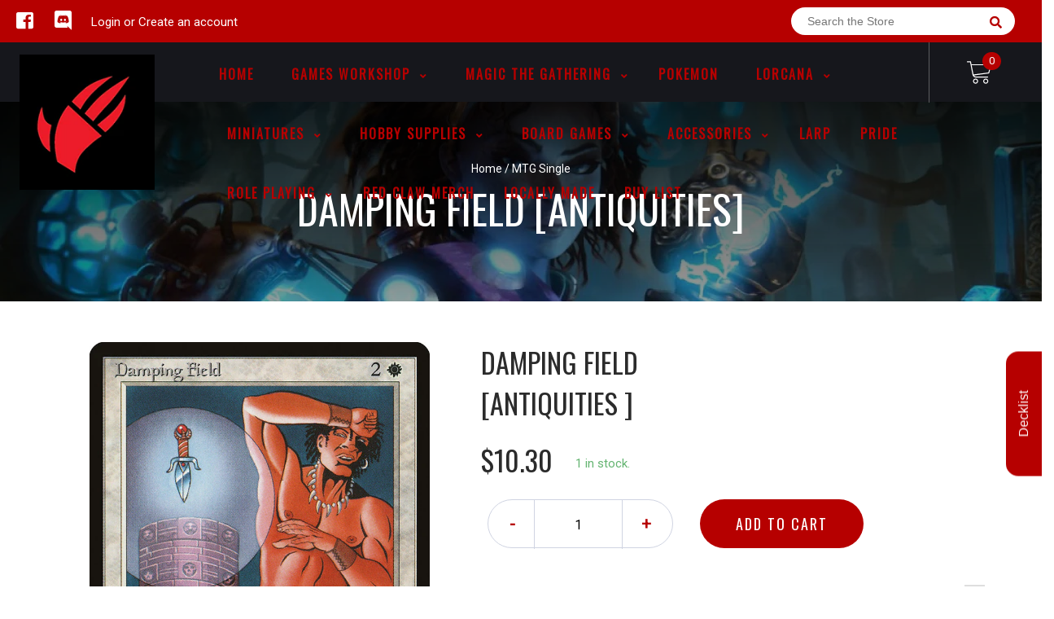

--- FILE ---
content_type: text/html; charset=utf-8
request_url: https://www.redclawgaming.com/products/mtg-damping-fieldantiquities
body_size: 39963
content:
<!doctype html>
<!--[if IE 8]><html class="no-js lt-ie9" lang="en"> <![endif]-->
<!--[if IE 9 ]><html class="ie9 no-js"> <![endif]-->
<!--[if (gt IE 9)|!(IE)]><!-->
<html class="no-js no-touch bodyScroll">
<!--<![endif]-->

<head>

  <!-- Basic page needs ================================================== -->
  <meta charset="utf-8">
  <meta http-equiv="X-UA-Compatible" content="IE=edge,chrome=1">

  
  <link rel="shortcut icon" href="//www.redclawgaming.com/cdn/shop/t/2/assets/favicon.png?v=70491780082258842831601254409" type="image/png" />
  

  <!-- Title and description ================================================== -->
  <title>
    Damping Field [Antiquities] &ndash;
    Red Claw Gaming
  </title>

  
  <meta name="description" content="Set: Antiquities Type: Enchantment Rarity: Uncommon Cost: {2}{W} Players can&#39;t untap more than one artifact during their untap steps. Eventually, mages learned to harness the power of natural damping fields and use it for their own ends.">
  

  <!-- Helpers ================================================== -->
  
<meta property="og:site_name" content="Red Claw Gaming">
<meta property="og:url" content="https://www.redclawgaming.com/products/mtg-damping-fieldantiquities">
<meta property="og:title" content="Damping Field [Antiquities]">
<meta property="og:type" content="product">
<meta property="og:description" content="Set: Antiquities Type: Enchantment Rarity: Uncommon Cost: {2}{W} Players can&#39;t untap more than one artifact during their untap steps. Eventually, mages learned to harness the power of natural damping fields and use it for their own ends."><meta property="og:price:amount" content="5.15">
  <meta property="og:price:currency" content="CAD"><meta property="og:image" content="http://www.redclawgaming.com/cdn/shop/products/8f55ef27-b38e-50b2-9e35-47c501ba5835_1024x1024.jpg?v=1707075066">
<meta property="og:image:secure_url" content="https://www.redclawgaming.com/cdn/shop/products/8f55ef27-b38e-50b2-9e35-47c501ba5835_1024x1024.jpg?v=1707075066">

<meta name="twitter:site" content="@">
<meta name="twitter:card" content="summary_large_image">
<meta name="twitter:title" content="Damping Field [Antiquities]">
<meta name="twitter:description" content="Set: Antiquities Type: Enchantment Rarity: Uncommon Cost: {2}{W} Players can&#39;t untap more than one artifact during their untap steps. Eventually, mages learned to harness the power of natural damping fields and use it for their own ends.">
<meta name="twitter:image:width" content="480">
<meta name="twitter:image:height" content="480">
<meta name="twitter:image" content="http://www.redclawgaming.com/cdn/shop/products/8f55ef27-b38e-50b2-9e35-47c501ba5835_1024x1024.jpg?v=1707075066">

  <link rel="canonical" href="https://www.redclawgaming.com/products/mtg-damping-fieldantiquities">
  <meta name="viewport" content="width=device-width, initial-scale=1, maximum-scale=1">
  <meta name="theme-color" content="#b60000">

  <!-- CSS ================================================== -->
  <link href="//www.redclawgaming.com/cdn/shop/t/2/assets/owl.carousel.css?v=36884556095907238731585184445" rel="stylesheet" type="text/css" media="all" />
  <link href="//www.redclawgaming.com/cdn/shop/t/2/assets/lightbox.css?v=48637467938156220971585184397" rel="stylesheet" type="text/css" media="all" />
  <link href="//www.redclawgaming.com/cdn/shop/t/2/assets/stylesheet.scss.css?v=90668604081361386601600403509" rel="stylesheet" type="text/css" media="all" />
  <link href="//www.redclawgaming.com/cdn/shop/t/2/assets/customCss.scss.css?v=111603181540343972631585184465" rel="stylesheet" type="text/css" media="all" />
  <link rel="stylesheet" href="https://use.fontawesome.com/releases/v5.8.1/css/all.css"
    integrity="sha384-50oBUHEmvpQ+1lW4y57PTFmhCaXp0ML5d60M1M7uH2+nqUivzIebhndOJK28anvf" crossorigin="anonymous">
  <link rel="stylesheet" href="https://stackpath.bootstrapcdn.com/bootstrap/4.3.1/css/bootstrap.min.css"
    integrity="sha384-ggOyR0iXCbMQv3Xipma34MD+dH/1fQ784/j6cY/iJTQUOhcWr7x9JvoRxT2MZw1T" crossorigin="anonymous">
  <link href="https://fonts.googleapis.com/css?family=Roboto&display=swap" rel="stylesheet">
  <link href="https://fonts.googleapis.com/css?family=Oswald&display=swap" rel="stylesheet">
  <link href="https://cdn.binderpos.com/eventCalendar.css" rel="stylesheet" type="text/css" media="all" />
  <link rel="stylesheet" type="text/css" href="https://cdn.jsdelivr.net/npm/toastify-js/src/toastify.min.css">
  <link href="https://cdnjs.cloudflare.com/ajax/libs/select2/4.0.8/css/select2.min.css" rel="stylesheet" />
  <link href="//cdn.jsdelivr.net/npm/mana-font@latest/css/mana.css" rel="stylesheet" type="text/css" />
  <link href="https://fonts.googleapis.com/css?family=Poppins&display=swap" rel="stylesheet">

  <!-- Header hook for plugins ================================================== -->
  <link href="//www.redclawgaming.com/cdn/shop/t/2/assets/globopreorder.css?v=170413686861817417171586315084" rel="stylesheet" type="text/css" media="all" />

    <script type="text/javascript">
        var GPOProduct = {
            "product": {
                "id": 4737731297416,
                "variants": {
                    
                        33115491926152 : {
                            "id": 33115491926152,
                            "inventory_management": "shopify",
                            "inventory_policy": "deny",
                            "inventory_quantity": 0
                        }
                        ,
                        33115492319368 : {
                            "id": 33115492319368,
                            "inventory_management": "shopify",
                            "inventory_policy": "deny",
                            "inventory_quantity": 1
                        }
                        ,
                        33115492647048 : {
                            "id": 33115492647048,
                            "inventory_management": "shopify",
                            "inventory_policy": "deny",
                            "inventory_quantity": 0
                        }
                        ,
                        33115492974728 : {
                            "id": 33115492974728,
                            "inventory_management": "shopify",
                            "inventory_policy": "deny",
                            "inventory_quantity": 0
                        }
                        ,
                        33115493302408 : {
                            "id": 33115493302408,
                            "inventory_management": "shopify",
                            "inventory_policy": "deny",
                            "inventory_quantity": 0
                        }
                        
                },
                "selected_variant":
                    33115491926152
                
            }
        };
    </script>


<script src="//www.redclawgaming.com/cdn/shop/t/2/assets/globopreorder_params.js?v=134743314696610806101586315182"></script>
<script src="//www.redclawgaming.com/cdn/shop/t/2/assets/globopreorder.js?v=63755448621613787561586315112" defer="defer"></script>
<script>window.performance && window.performance.mark && window.performance.mark('shopify.content_for_header.start');</script><meta name="facebook-domain-verification" content="7xxee907j1c74xs30wums4ogz7wabt">
<meta name="facebook-domain-verification" content="7zplaj9dc9einamw7108r8j9d7rcb3">
<meta id="shopify-digital-wallet" name="shopify-digital-wallet" content="/36234854536/digital_wallets/dialog">
<meta name="shopify-checkout-api-token" content="d175e4e4ab4843a60c8c20e7fff2cfee">
<meta id="in-context-paypal-metadata" data-shop-id="36234854536" data-venmo-supported="false" data-environment="production" data-locale="en_US" data-paypal-v4="true" data-currency="CAD">
<link rel="alternate" type="application/json+oembed" href="https://www.redclawgaming.com/products/mtg-damping-fieldantiquities.oembed">
<script async="async" src="/checkouts/internal/preloads.js?locale=en-CA"></script>
<link rel="preconnect" href="https://shop.app" crossorigin="anonymous">
<script async="async" src="https://shop.app/checkouts/internal/preloads.js?locale=en-CA&shop_id=36234854536" crossorigin="anonymous"></script>
<script id="shopify-features" type="application/json">{"accessToken":"d175e4e4ab4843a60c8c20e7fff2cfee","betas":["rich-media-storefront-analytics"],"domain":"www.redclawgaming.com","predictiveSearch":true,"shopId":36234854536,"locale":"en"}</script>
<script>var Shopify = Shopify || {};
Shopify.shop = "red-claw-gaming.myshopify.com";
Shopify.locale = "en";
Shopify.currency = {"active":"CAD","rate":"1.0"};
Shopify.country = "CA";
Shopify.theme = {"name":"BinderPOS Theme v2.0","id":93233053832,"schema_name":null,"schema_version":null,"theme_store_id":null,"role":"main"};
Shopify.theme.handle = "null";
Shopify.theme.style = {"id":null,"handle":null};
Shopify.cdnHost = "www.redclawgaming.com/cdn";
Shopify.routes = Shopify.routes || {};
Shopify.routes.root = "/";</script>
<script type="module">!function(o){(o.Shopify=o.Shopify||{}).modules=!0}(window);</script>
<script>!function(o){function n(){var o=[];function n(){o.push(Array.prototype.slice.apply(arguments))}return n.q=o,n}var t=o.Shopify=o.Shopify||{};t.loadFeatures=n(),t.autoloadFeatures=n()}(window);</script>
<script>
  window.ShopifyPay = window.ShopifyPay || {};
  window.ShopifyPay.apiHost = "shop.app\/pay";
  window.ShopifyPay.redirectState = null;
</script>
<script id="shop-js-analytics" type="application/json">{"pageType":"product"}</script>
<script defer="defer" async type="module" src="//www.redclawgaming.com/cdn/shopifycloud/shop-js/modules/v2/client.init-shop-cart-sync_BN7fPSNr.en.esm.js"></script>
<script defer="defer" async type="module" src="//www.redclawgaming.com/cdn/shopifycloud/shop-js/modules/v2/chunk.common_Cbph3Kss.esm.js"></script>
<script defer="defer" async type="module" src="//www.redclawgaming.com/cdn/shopifycloud/shop-js/modules/v2/chunk.modal_DKumMAJ1.esm.js"></script>
<script type="module">
  await import("//www.redclawgaming.com/cdn/shopifycloud/shop-js/modules/v2/client.init-shop-cart-sync_BN7fPSNr.en.esm.js");
await import("//www.redclawgaming.com/cdn/shopifycloud/shop-js/modules/v2/chunk.common_Cbph3Kss.esm.js");
await import("//www.redclawgaming.com/cdn/shopifycloud/shop-js/modules/v2/chunk.modal_DKumMAJ1.esm.js");

  window.Shopify.SignInWithShop?.initShopCartSync?.({"fedCMEnabled":true,"windoidEnabled":true});

</script>
<script>
  window.Shopify = window.Shopify || {};
  if (!window.Shopify.featureAssets) window.Shopify.featureAssets = {};
  window.Shopify.featureAssets['shop-js'] = {"shop-cart-sync":["modules/v2/client.shop-cart-sync_CJVUk8Jm.en.esm.js","modules/v2/chunk.common_Cbph3Kss.esm.js","modules/v2/chunk.modal_DKumMAJ1.esm.js"],"init-fed-cm":["modules/v2/client.init-fed-cm_7Fvt41F4.en.esm.js","modules/v2/chunk.common_Cbph3Kss.esm.js","modules/v2/chunk.modal_DKumMAJ1.esm.js"],"init-shop-email-lookup-coordinator":["modules/v2/client.init-shop-email-lookup-coordinator_Cc088_bR.en.esm.js","modules/v2/chunk.common_Cbph3Kss.esm.js","modules/v2/chunk.modal_DKumMAJ1.esm.js"],"init-windoid":["modules/v2/client.init-windoid_hPopwJRj.en.esm.js","modules/v2/chunk.common_Cbph3Kss.esm.js","modules/v2/chunk.modal_DKumMAJ1.esm.js"],"shop-button":["modules/v2/client.shop-button_B0jaPSNF.en.esm.js","modules/v2/chunk.common_Cbph3Kss.esm.js","modules/v2/chunk.modal_DKumMAJ1.esm.js"],"shop-cash-offers":["modules/v2/client.shop-cash-offers_DPIskqss.en.esm.js","modules/v2/chunk.common_Cbph3Kss.esm.js","modules/v2/chunk.modal_DKumMAJ1.esm.js"],"shop-toast-manager":["modules/v2/client.shop-toast-manager_CK7RT69O.en.esm.js","modules/v2/chunk.common_Cbph3Kss.esm.js","modules/v2/chunk.modal_DKumMAJ1.esm.js"],"init-shop-cart-sync":["modules/v2/client.init-shop-cart-sync_BN7fPSNr.en.esm.js","modules/v2/chunk.common_Cbph3Kss.esm.js","modules/v2/chunk.modal_DKumMAJ1.esm.js"],"init-customer-accounts-sign-up":["modules/v2/client.init-customer-accounts-sign-up_CfPf4CXf.en.esm.js","modules/v2/client.shop-login-button_DeIztwXF.en.esm.js","modules/v2/chunk.common_Cbph3Kss.esm.js","modules/v2/chunk.modal_DKumMAJ1.esm.js"],"pay-button":["modules/v2/client.pay-button_CgIwFSYN.en.esm.js","modules/v2/chunk.common_Cbph3Kss.esm.js","modules/v2/chunk.modal_DKumMAJ1.esm.js"],"init-customer-accounts":["modules/v2/client.init-customer-accounts_DQ3x16JI.en.esm.js","modules/v2/client.shop-login-button_DeIztwXF.en.esm.js","modules/v2/chunk.common_Cbph3Kss.esm.js","modules/v2/chunk.modal_DKumMAJ1.esm.js"],"avatar":["modules/v2/client.avatar_BTnouDA3.en.esm.js"],"init-shop-for-new-customer-accounts":["modules/v2/client.init-shop-for-new-customer-accounts_CsZy_esa.en.esm.js","modules/v2/client.shop-login-button_DeIztwXF.en.esm.js","modules/v2/chunk.common_Cbph3Kss.esm.js","modules/v2/chunk.modal_DKumMAJ1.esm.js"],"shop-follow-button":["modules/v2/client.shop-follow-button_BRMJjgGd.en.esm.js","modules/v2/chunk.common_Cbph3Kss.esm.js","modules/v2/chunk.modal_DKumMAJ1.esm.js"],"checkout-modal":["modules/v2/client.checkout-modal_B9Drz_yf.en.esm.js","modules/v2/chunk.common_Cbph3Kss.esm.js","modules/v2/chunk.modal_DKumMAJ1.esm.js"],"shop-login-button":["modules/v2/client.shop-login-button_DeIztwXF.en.esm.js","modules/v2/chunk.common_Cbph3Kss.esm.js","modules/v2/chunk.modal_DKumMAJ1.esm.js"],"lead-capture":["modules/v2/client.lead-capture_DXYzFM3R.en.esm.js","modules/v2/chunk.common_Cbph3Kss.esm.js","modules/v2/chunk.modal_DKumMAJ1.esm.js"],"shop-login":["modules/v2/client.shop-login_CA5pJqmO.en.esm.js","modules/v2/chunk.common_Cbph3Kss.esm.js","modules/v2/chunk.modal_DKumMAJ1.esm.js"],"payment-terms":["modules/v2/client.payment-terms_BxzfvcZJ.en.esm.js","modules/v2/chunk.common_Cbph3Kss.esm.js","modules/v2/chunk.modal_DKumMAJ1.esm.js"]};
</script>
<script>(function() {
  var isLoaded = false;
  function asyncLoad() {
    if (isLoaded) return;
    isLoaded = true;
    var urls = ["https:\/\/app.binderpos.com\/external\/shopify\/storeCredit\/script?shop=red-claw-gaming.myshopify.com","https:\/\/app.binderpos.com\/external\/shopify\/buylist\/script?shop=red-claw-gaming.myshopify.com","https:\/\/dashboard.mailerlite.com\/shopify\/11317\/814143?shop=red-claw-gaming.myshopify.com"];
    for (var i = 0; i < urls.length; i++) {
      var s = document.createElement('script');
      s.type = 'text/javascript';
      s.async = true;
      s.src = urls[i];
      var x = document.getElementsByTagName('script')[0];
      x.parentNode.insertBefore(s, x);
    }
  };
  if(window.attachEvent) {
    window.attachEvent('onload', asyncLoad);
  } else {
    window.addEventListener('load', asyncLoad, false);
  }
})();</script>
<script id="__st">var __st={"a":36234854536,"offset":-25200,"reqid":"fd4c7820-88dd-4506-9b27-1f167dc23143-1769913583","pageurl":"www.redclawgaming.com\/products\/mtg-damping-fieldantiquities","u":"0f0e45d0e7ec","p":"product","rtyp":"product","rid":4737731297416};</script>
<script>window.ShopifyPaypalV4VisibilityTracking = true;</script>
<script id="captcha-bootstrap">!function(){'use strict';const t='contact',e='account',n='new_comment',o=[[t,t],['blogs',n],['comments',n],[t,'customer']],c=[[e,'customer_login'],[e,'guest_login'],[e,'recover_customer_password'],[e,'create_customer']],r=t=>t.map((([t,e])=>`form[action*='/${t}']:not([data-nocaptcha='true']) input[name='form_type'][value='${e}']`)).join(','),a=t=>()=>t?[...document.querySelectorAll(t)].map((t=>t.form)):[];function s(){const t=[...o],e=r(t);return a(e)}const i='password',u='form_key',d=['recaptcha-v3-token','g-recaptcha-response','h-captcha-response',i],f=()=>{try{return window.sessionStorage}catch{return}},m='__shopify_v',_=t=>t.elements[u];function p(t,e,n=!1){try{const o=window.sessionStorage,c=JSON.parse(o.getItem(e)),{data:r}=function(t){const{data:e,action:n}=t;return t[m]||n?{data:e,action:n}:{data:t,action:n}}(c);for(const[e,n]of Object.entries(r))t.elements[e]&&(t.elements[e].value=n);n&&o.removeItem(e)}catch(o){console.error('form repopulation failed',{error:o})}}const l='form_type',E='cptcha';function T(t){t.dataset[E]=!0}const w=window,h=w.document,L='Shopify',v='ce_forms',y='captcha';let A=!1;((t,e)=>{const n=(g='f06e6c50-85a8-45c8-87d0-21a2b65856fe',I='https://cdn.shopify.com/shopifycloud/storefront-forms-hcaptcha/ce_storefront_forms_captcha_hcaptcha.v1.5.2.iife.js',D={infoText:'Protected by hCaptcha',privacyText:'Privacy',termsText:'Terms'},(t,e,n)=>{const o=w[L][v],c=o.bindForm;if(c)return c(t,g,e,D).then(n);var r;o.q.push([[t,g,e,D],n]),r=I,A||(h.body.append(Object.assign(h.createElement('script'),{id:'captcha-provider',async:!0,src:r})),A=!0)});var g,I,D;w[L]=w[L]||{},w[L][v]=w[L][v]||{},w[L][v].q=[],w[L][y]=w[L][y]||{},w[L][y].protect=function(t,e){n(t,void 0,e),T(t)},Object.freeze(w[L][y]),function(t,e,n,w,h,L){const[v,y,A,g]=function(t,e,n){const i=e?o:[],u=t?c:[],d=[...i,...u],f=r(d),m=r(i),_=r(d.filter((([t,e])=>n.includes(e))));return[a(f),a(m),a(_),s()]}(w,h,L),I=t=>{const e=t.target;return e instanceof HTMLFormElement?e:e&&e.form},D=t=>v().includes(t);t.addEventListener('submit',(t=>{const e=I(t);if(!e)return;const n=D(e)&&!e.dataset.hcaptchaBound&&!e.dataset.recaptchaBound,o=_(e),c=g().includes(e)&&(!o||!o.value);(n||c)&&t.preventDefault(),c&&!n&&(function(t){try{if(!f())return;!function(t){const e=f();if(!e)return;const n=_(t);if(!n)return;const o=n.value;o&&e.removeItem(o)}(t);const e=Array.from(Array(32),(()=>Math.random().toString(36)[2])).join('');!function(t,e){_(t)||t.append(Object.assign(document.createElement('input'),{type:'hidden',name:u})),t.elements[u].value=e}(t,e),function(t,e){const n=f();if(!n)return;const o=[...t.querySelectorAll(`input[type='${i}']`)].map((({name:t})=>t)),c=[...d,...o],r={};for(const[a,s]of new FormData(t).entries())c.includes(a)||(r[a]=s);n.setItem(e,JSON.stringify({[m]:1,action:t.action,data:r}))}(t,e)}catch(e){console.error('failed to persist form',e)}}(e),e.submit())}));const S=(t,e)=>{t&&!t.dataset[E]&&(n(t,e.some((e=>e===t))),T(t))};for(const o of['focusin','change'])t.addEventListener(o,(t=>{const e=I(t);D(e)&&S(e,y())}));const B=e.get('form_key'),M=e.get(l),P=B&&M;t.addEventListener('DOMContentLoaded',(()=>{const t=y();if(P)for(const e of t)e.elements[l].value===M&&p(e,B);[...new Set([...A(),...v().filter((t=>'true'===t.dataset.shopifyCaptcha))])].forEach((e=>S(e,t)))}))}(h,new URLSearchParams(w.location.search),n,t,e,['guest_login'])})(!0,!0)}();</script>
<script integrity="sha256-4kQ18oKyAcykRKYeNunJcIwy7WH5gtpwJnB7kiuLZ1E=" data-source-attribution="shopify.loadfeatures" defer="defer" src="//www.redclawgaming.com/cdn/shopifycloud/storefront/assets/storefront/load_feature-a0a9edcb.js" crossorigin="anonymous"></script>
<script crossorigin="anonymous" defer="defer" src="//www.redclawgaming.com/cdn/shopifycloud/storefront/assets/shopify_pay/storefront-65b4c6d7.js?v=20250812"></script>
<script data-source-attribution="shopify.dynamic_checkout.dynamic.init">var Shopify=Shopify||{};Shopify.PaymentButton=Shopify.PaymentButton||{isStorefrontPortableWallets:!0,init:function(){window.Shopify.PaymentButton.init=function(){};var t=document.createElement("script");t.src="https://www.redclawgaming.com/cdn/shopifycloud/portable-wallets/latest/portable-wallets.en.js",t.type="module",document.head.appendChild(t)}};
</script>
<script data-source-attribution="shopify.dynamic_checkout.buyer_consent">
  function portableWalletsHideBuyerConsent(e){var t=document.getElementById("shopify-buyer-consent"),n=document.getElementById("shopify-subscription-policy-button");t&&n&&(t.classList.add("hidden"),t.setAttribute("aria-hidden","true"),n.removeEventListener("click",e))}function portableWalletsShowBuyerConsent(e){var t=document.getElementById("shopify-buyer-consent"),n=document.getElementById("shopify-subscription-policy-button");t&&n&&(t.classList.remove("hidden"),t.removeAttribute("aria-hidden"),n.addEventListener("click",e))}window.Shopify?.PaymentButton&&(window.Shopify.PaymentButton.hideBuyerConsent=portableWalletsHideBuyerConsent,window.Shopify.PaymentButton.showBuyerConsent=portableWalletsShowBuyerConsent);
</script>
<script data-source-attribution="shopify.dynamic_checkout.cart.bootstrap">document.addEventListener("DOMContentLoaded",(function(){function t(){return document.querySelector("shopify-accelerated-checkout-cart, shopify-accelerated-checkout")}if(t())Shopify.PaymentButton.init();else{new MutationObserver((function(e,n){t()&&(Shopify.PaymentButton.init(),n.disconnect())})).observe(document.body,{childList:!0,subtree:!0})}}));
</script>
<link id="shopify-accelerated-checkout-styles" rel="stylesheet" media="screen" href="https://www.redclawgaming.com/cdn/shopifycloud/portable-wallets/latest/accelerated-checkout-backwards-compat.css" crossorigin="anonymous">
<style id="shopify-accelerated-checkout-cart">
        #shopify-buyer-consent {
  margin-top: 1em;
  display: inline-block;
  width: 100%;
}

#shopify-buyer-consent.hidden {
  display: none;
}

#shopify-subscription-policy-button {
  background: none;
  border: none;
  padding: 0;
  text-decoration: underline;
  font-size: inherit;
  cursor: pointer;
}

#shopify-subscription-policy-button::before {
  box-shadow: none;
}

      </style>
<script id="sections-script" data-sections="product-template" defer="defer" src="//www.redclawgaming.com/cdn/shop/t/2/compiled_assets/scripts.js?v=26920"></script>
<script>window.performance && window.performance.mark && window.performance.mark('shopify.content_for_header.end');</script>
  <script type="text/javascript">
    var Tipo = Tipo || {};
    Tipo.Booking = Tipo.Booking || {};
    Tipo.Booking.appUrl = 'https://booking.tipo.io';
    Tipo.Booking.shop = {
      id: 6127,
      url : 'red-claw-gaming.myshopify.com',
      domain : 'www.redclawgaming.com',
      settings : "{\"general\":{\"allow_bring_more\":false,\"confirm_to\":\"checkout\",\"time_format\":\"24h\",\"multipleLocations\":\"1\",\"formatTime\":\"HH:mm\",\"hide_add_to_cart\":\"2\",\"hide_buy_now\":\"2\",\"redirect_url\":null,\"multipleEmployees\":\"1\",\"formatDate\":\"MM-DD-YYYY\",\"formatDateServe\":\"m-d-Y\",\"formatDateTime\":\"MM-DD-YYYY HH:mm\",\"weekStart\":\"0\",\"available_time\":{\"work_hours\":[{\"periods\":[{\"startTime\":\"13:00\",\"endTime\":\"19:00\"}],\"day\":\"MonDay\"},{\"periods\":[{\"startTime\":\"13:00\",\"endTime\":\"19:00\"}],\"day\":\"Tuesday\"},{\"periods\":[{\"startTime\":\"13:00\",\"endTime\":\"19:00\"}],\"day\":\"Wednesday\"},{\"periods\":[{\"startTime\":\"13:00\",\"endTime\":\"19:00\"}],\"day\":\"Thursday\"},{\"periods\":[{\"startTime\":\"13:00\",\"endTime\":\"19:00\"}],\"day\":\"Friday\"},{\"periods\":[{\"startTime\":\"13:00\",\"endTime\":\"19:00\"}],\"day\":\"Saturday\"},{\"periods\":[{\"startTime\":\"13:00\",\"endTime\":\"19:00\"}],\"day\":\"Sunday\"}],\"days_off\":[],\"special_days\":[]},\"work_hours\":[{\"periods\":[{\"startTime\":\"13:00\",\"endTime\":\"19:00\"}],\"day\":\"MonDay\"},{\"periods\":[{\"startTime\":\"13:00\",\"endTime\":\"19:00\"}],\"day\":\"Tuesday\"},{\"periods\":[{\"startTime\":\"13:00\",\"endTime\":\"19:00\"}],\"day\":\"Wednesday\"},{\"periods\":[{\"startTime\":\"13:00\",\"endTime\":\"19:00\"}],\"day\":\"Thursday\"},{\"periods\":[{\"startTime\":\"13:00\",\"endTime\":\"19:00\"}],\"day\":\"Friday\"},{\"periods\":[{\"startTime\":\"13:00\",\"endTime\":\"19:00\"}],\"day\":\"Saturday\"},{\"periods\":[{\"startTime\":\"13:00\",\"endTime\":\"19:00\"}],\"day\":\"Sunday\"}]},\"booking\":{\"font\":\"Arial\",\"primary_color\":\"#1fd3c0\",\"cancel_button\":\"#ffffff\",\"text_color\":\"#6370a7\",\"text_price_color\":\"#ff0000\",\"selected_day_color\":\"#1fd3c0\",\"time_slot_color_hover\":\"#313d88\",\"time_slot_color_selected\":\"#ff007b\",\"calender_background_color\":\"#2b3360\",\"calender_text_color\":\"#ffffff\",\"day_off_color\":\"#a3a3a3\",\"time_slot_color\":\"#414c89\",\"selected_time_slot_color\":\"#ffd153\",\"background_color_calendar\":\"#2b3360\",\"background_color_box_message_time_slot_no_available\":\"#e9e9e9\",\"text_color_text_box_message_time_slot_no_available\":\"#424242\",\"time_slot_no_available_color\":\"#a3a3a3\",\"background_image\":\"5ee17fd5bed66_1591836629.jpg\",\"timeBlock\":\"fixed\",\"stepping\":\"60\",\"sortProduct\":{\"type\":1,\"sortProductAuto\":\"asc\",\"sortProductManually\":[\"5278428922007\",\"5425249190039\"]},\"statusDefault\":\"2\"},\"translation\":{\"widget\":{\"default\":{\"time_slot_no_available\":\"This slot is no longer available\",\"please_select\":\"Book Your Table Here\",\"training\":\"Training\",\"trainer\":\"Trainer\",\"bringing_anyone\":\"Bringing anyone with you?\",\"num_of_additional\":\"Number of Additional People\",\"date_and_time\":\"Pick date & time\",\"continue\":\"Continue\",\"total_price\":\"Total Price\",\"confirm\":\"Confirm\",\"cancel\":\"Cancel\",\"thank_you\":\"Thank you! Your booking is completed\",\"date\":\"Date\",\"time\":\"Time\",\"location\":\"Red Claw Gaming\",\"first_name\":\"First name\",\"last_name\":\"Last name\",\"phone\":\"Phone\",\"email\":\"Email\",\"address\":\"Address\",\"address_2\":\"Address 2\",\"status\":\"Status\",\"country\":\"Country\",\"quantity\":\"Quantity\",\"product\":\"Table Booking 6x4\",\"product_placeholder\":\"Table Size\",\"variant\":\"Variant\",\"variant_placeholder\":\"Select your variant\",\"location_placeholder\":\"Select your location\",\"employee\":\"Trainer\",\"employee_placeholder\":\"Select your trainer\",\"back\":\"Back\",\"payment\":\"Payment\",\"datetime\":\"Date Time\",\"duration\":\"Duration\",\"you_can_only_bring\":\"You can only bring {number} people\",\"not_available\":\"Selected training is currently not available.\",\"is_required\":\"This field is required.\",\"price\":\"Price\",\"export_file_isc\":\"Export to file isc\",\"full_name\":\"Fullname\",\"no_employee\":\"No trainer\",\"no_location\":\"No location\",\"confirm_free_booking_successfully\":\"Thank for your booking . We'll get back to you shortly.\",\"confirm_free_booking_unsuccessfully\":\"Whoops, looks like something went wrong.\",\"duration_unit\":\"minutes\"}},\"languageDatepicker\":\"en-US\",\"customDatePickerDays\":\"Sunday, Monday, Tuesday, Wednesday, Thursday, Friday, Saturday\",\"customDatePickerDaysShort\":\"Sun, Mon, Tue, Wed, Thu, Fri, Sat\",\"customDatePickerDaysMin\":\"Su, Mo, Tu, We, Th, Fr, Sa\",\"customDatePickerMonths\":\"January, February, March, April, May, June, July, August, September, October, November, December\",\"customDatePickerMonthsShort\":\"Jan, Feb, Mar, Apr, May, Jun, Jul, Aug, Sep, Oct, Nov, Dec\"},\"integrate\":{\"zapier\":{\"cretaeOrUpdateUrl\":\"\",\"deleteUrl\":\"\"}},\"free_form\":{\"first_name\":{\"enable\":true,\"label\":\"First name\",\"required\":true},\"last_name\":{\"enable\":true,\"label\":\"Last name\",\"required\":true},\"email\":{\"label\":\"Email\",\"required\":true,\"enable\":true},\"phone_number\":{\"enable\":true,\"label\":\"Phone number\",\"required\":true}}}",
      locale: 'en',
      plan : {"id":1,"version":"1","plan":"BETA","feature":"{\"employee\": -1, \"product\": -1, \"location\": -1, \"extraFieldSet\": true, \"hideBrand\": false}","price":"0.00","type":"month","status":1,"created_at":null,"updated_at":null}
    };
    Tipo.Booking.locale = "en";
    Tipo.Booking.countryCode = ['ca'];
    
      Tipo.Booking.product = {"id":4737731297416,"title":"Damping Field [Antiquities]","handle":"mtg-damping-fieldantiquities","description":"\u003ctable class=\"singles-description-table\" xmlns=\"http:\/\/www.w3.org\/1999\/html\"\u003e\n\u003ctbody\u003e\n      \u003ctr\u003e\n          \u003ctd\u003eSet:\u003c\/td\u003e\n          \u003ctd\u003eAntiquities\u003c\/td\u003e\n      \u003c\/tr\u003e\n      \u003ctr\u003e\n          \u003ctd\u003eType:\u003c\/td\u003e\n          \u003ctd\u003eEnchantment\u003c\/td\u003e\n      \u003c\/tr\u003e\n      \u003ctr\u003e\n          \u003ctd\u003eRarity:\u003c\/td\u003e\n          \u003ctd\u003eUncommon\u003c\/td\u003e\n      \u003c\/tr\u003e\n      \u003ctr\u003e\n          \u003ctd\u003eCost:\u003c\/td\u003e\n          \u003ctd\u003e{2}{W}\u003c\/td\u003e\n      \u003c\/tr\u003e\n\u003c\/tbody\u003e\n\u003c\/table\u003e\n\u003cdiv class=\"single-description-div\"\u003e\n        \u003cdiv class=\"oracle-text\"\u003e\n            Players can't untap more than one artifact during their untap steps.\n        \u003c\/div\u003e\n        \u003cdiv class=\"flavor-text\"\u003e\n            Eventually, mages learned to harness the power of natural damping fields and use it for their own ends.\n        \u003c\/div\u003e\n\u003ctable class=\"singles-reverse-description-table\"\u003e\n\u003ctbody\u003e\n\u003c\/tbody\u003e\n\u003c\/table\u003e\n\u003cdiv class=\"single-description-div\"\u003e\n\u003c\/div\u003e\n\u003cdiv class=\"catalogMetaData\" style=\"visibility: hidden;\" data-cardtype=\"mtg\" data-cardid=\"2695\" data-tcgid=\"3276\" data-lastupdated=\"2024-02-04T17:20:20.606Z\"\u003e\n\u003c\/div\u003e\n\u003c\/div\u003e\n","published_at":"2020-03-25T19:27:06-06:00","created_at":"2020-03-25T19:27:08-06:00","vendor":"Magic: The Gathering","type":"MTG Single","tags":["Antiquities","Commander","Duel","Enchantment","Legacy","Normal","Oathbreaker","Oldschool","Predh","Uncommon","Vintage","White"],"price":515,"price_min":515,"price_max":1145,"available":true,"price_varies":true,"compare_at_price":null,"compare_at_price_min":0,"compare_at_price_max":0,"compare_at_price_varies":false,"variants":[{"id":33115491926152,"title":"Near Mint","option1":"Near Mint","option2":null,"option3":null,"sku":"ATQ-5-EN-NF-1","requires_shipping":true,"taxable":true,"featured_image":null,"available":false,"name":"Damping Field [Antiquities] - Near Mint","public_title":"Near Mint","options":["Near Mint"],"price":1145,"weight":2,"compare_at_price":null,"inventory_management":"shopify","barcode":null,"requires_selling_plan":false,"selling_plan_allocations":[]},{"id":33115492319368,"title":"Lightly Played","option1":"Lightly Played","option2":null,"option3":null,"sku":"ATQ-5-EN-NF-2","requires_shipping":true,"taxable":true,"featured_image":null,"available":true,"name":"Damping Field [Antiquities] - Lightly Played","public_title":"Lightly Played","options":["Lightly Played"],"price":1030,"weight":2,"compare_at_price":null,"inventory_management":"shopify","barcode":null,"requires_selling_plan":false,"selling_plan_allocations":[]},{"id":33115492647048,"title":"Moderately Played","option1":"Moderately Played","option2":null,"option3":null,"sku":"ATQ-5-EN-NF-3","requires_shipping":true,"taxable":true,"featured_image":null,"available":false,"name":"Damping Field [Antiquities] - Moderately Played","public_title":"Moderately Played","options":["Moderately Played"],"price":915,"weight":2,"compare_at_price":null,"inventory_management":"shopify","barcode":null,"requires_selling_plan":false,"selling_plan_allocations":[]},{"id":33115492974728,"title":"Heavily Played","option1":"Heavily Played","option2":null,"option3":null,"sku":"ATQ-5-EN-NF-4","requires_shipping":true,"taxable":true,"featured_image":null,"available":false,"name":"Damping Field [Antiquities] - Heavily Played","public_title":"Heavily Played","options":["Heavily Played"],"price":805,"weight":2,"compare_at_price":null,"inventory_management":"shopify","barcode":null,"requires_selling_plan":false,"selling_plan_allocations":[]},{"id":33115493302408,"title":"Damaged","option1":"Damaged","option2":null,"option3":null,"sku":"ATQ-5-EN-NF-5","requires_shipping":true,"taxable":true,"featured_image":null,"available":false,"name":"Damping Field [Antiquities] - Damaged","public_title":"Damaged","options":["Damaged"],"price":515,"weight":2,"compare_at_price":null,"inventory_management":"shopify","barcode":null,"requires_selling_plan":false,"selling_plan_allocations":[]}],"images":["\/\/www.redclawgaming.com\/cdn\/shop\/products\/8f55ef27-b38e-50b2-9e35-47c501ba5835.jpg?v=1707075066"],"featured_image":"\/\/www.redclawgaming.com\/cdn\/shop\/products\/8f55ef27-b38e-50b2-9e35-47c501ba5835.jpg?v=1707075066","options":["Title"],"media":[{"alt":"Damping Field [Antiquities] MTG Single Magic: The Gathering   ","id":33481111240855,"position":1,"preview_image":{"aspect_ratio":0.718,"height":936,"width":672,"src":"\/\/www.redclawgaming.com\/cdn\/shop\/products\/8f55ef27-b38e-50b2-9e35-47c501ba5835.jpg?v=1707075066"},"aspect_ratio":0.718,"height":936,"media_type":"image","src":"\/\/www.redclawgaming.com\/cdn\/shop\/products\/8f55ef27-b38e-50b2-9e35-47c501ba5835.jpg?v=1707075066","width":672}],"requires_selling_plan":false,"selling_plan_groups":[],"content":"\u003ctable class=\"singles-description-table\" xmlns=\"http:\/\/www.w3.org\/1999\/html\"\u003e\n\u003ctbody\u003e\n      \u003ctr\u003e\n          \u003ctd\u003eSet:\u003c\/td\u003e\n          \u003ctd\u003eAntiquities\u003c\/td\u003e\n      \u003c\/tr\u003e\n      \u003ctr\u003e\n          \u003ctd\u003eType:\u003c\/td\u003e\n          \u003ctd\u003eEnchantment\u003c\/td\u003e\n      \u003c\/tr\u003e\n      \u003ctr\u003e\n          \u003ctd\u003eRarity:\u003c\/td\u003e\n          \u003ctd\u003eUncommon\u003c\/td\u003e\n      \u003c\/tr\u003e\n      \u003ctr\u003e\n          \u003ctd\u003eCost:\u003c\/td\u003e\n          \u003ctd\u003e{2}{W}\u003c\/td\u003e\n      \u003c\/tr\u003e\n\u003c\/tbody\u003e\n\u003c\/table\u003e\n\u003cdiv class=\"single-description-div\"\u003e\n        \u003cdiv class=\"oracle-text\"\u003e\n            Players can't untap more than one artifact during their untap steps.\n        \u003c\/div\u003e\n        \u003cdiv class=\"flavor-text\"\u003e\n            Eventually, mages learned to harness the power of natural damping fields and use it for their own ends.\n        \u003c\/div\u003e\n\u003ctable class=\"singles-reverse-description-table\"\u003e\n\u003ctbody\u003e\n\u003c\/tbody\u003e\n\u003c\/table\u003e\n\u003cdiv class=\"single-description-div\"\u003e\n\u003c\/div\u003e\n\u003cdiv class=\"catalogMetaData\" style=\"visibility: hidden;\" data-cardtype=\"mtg\" data-cardid=\"2695\" data-tcgid=\"3276\" data-lastupdated=\"2024-02-04T17:20:20.606Z\"\u003e\n\u003c\/div\u003e\n\u003c\/div\u003e\n"};
      Tipo.Booking.product.options = [{"name":"Title","position":1,"values":["Near Mint","Lightly Played","Moderately Played","Heavily Played","Damaged"]}];
      
        Tipo.Booking.product.variants[0].inventory_management = 'shopify';
        Tipo.Booking.product.variants[0].inventory_quantity = 0;
        Tipo.Booking.product.variants[0].inventory_policy = 'deny';
      
        Tipo.Booking.product.variants[1].inventory_management = 'shopify';
        Tipo.Booking.product.variants[1].inventory_quantity = 1;
        Tipo.Booking.product.variants[1].inventory_policy = 'deny';
      
        Tipo.Booking.product.variants[2].inventory_management = 'shopify';
        Tipo.Booking.product.variants[2].inventory_quantity = 0;
        Tipo.Booking.product.variants[2].inventory_policy = 'deny';
      
        Tipo.Booking.product.variants[3].inventory_management = 'shopify';
        Tipo.Booking.product.variants[3].inventory_quantity = 0;
        Tipo.Booking.product.variants[3].inventory_policy = 'deny';
      
        Tipo.Booking.product.variants[4].inventory_management = 'shopify';
        Tipo.Booking.product.variants[4].inventory_quantity = 0;
        Tipo.Booking.product.variants[4].inventory_policy = 'deny';
      
    

    

    Tipo.Booking.settings = {"general":{"allow_bring_more":false,"confirm_to":"checkout","time_format":"24h","multipleLocations":"1","formatTime":"HH:mm","hide_add_to_cart":"2","hide_buy_now":"2","redirect_url":null,"multipleEmployees":"1","formatDate":"MM-DD-YYYY","formatDateServe":"m-d-Y","formatDateTime":"MM-DD-YYYY HH:mm","weekStart":"0","available_time":{"work_hours":[{"periods":[{"startTime":"13:00","endTime":"19:00"}],"day":"MonDay"},{"periods":[{"startTime":"13:00","endTime":"19:00"}],"day":"Tuesday"},{"periods":[{"startTime":"13:00","endTime":"19:00"}],"day":"Wednesday"},{"periods":[{"startTime":"13:00","endTime":"19:00"}],"day":"Thursday"},{"periods":[{"startTime":"13:00","endTime":"19:00"}],"day":"Friday"},{"periods":[{"startTime":"13:00","endTime":"19:00"}],"day":"Saturday"},{"periods":[{"startTime":"13:00","endTime":"19:00"}],"day":"Sunday"}],"days_off":[],"special_days":[]},"work_hours":[{"periods":[{"startTime":"13:00","endTime":"19:00"}],"day":"MonDay"},{"periods":[{"startTime":"13:00","endTime":"19:00"}],"day":"Tuesday"},{"periods":[{"startTime":"13:00","endTime":"19:00"}],"day":"Wednesday"},{"periods":[{"startTime":"13:00","endTime":"19:00"}],"day":"Thursday"},{"periods":[{"startTime":"13:00","endTime":"19:00"}],"day":"Friday"},{"periods":[{"startTime":"13:00","endTime":"19:00"}],"day":"Saturday"},{"periods":[{"startTime":"13:00","endTime":"19:00"}],"day":"Sunday"}]},"booking":{"font":"Arial","primary_color":"#1fd3c0","cancel_button":"#ffffff","text_color":"#6370a7","text_price_color":"#ff0000","selected_day_color":"#1fd3c0","time_slot_color_hover":"#313d88","time_slot_color_selected":"#ff007b","calender_background_color":"#2b3360","calender_text_color":"#ffffff","day_off_color":"#a3a3a3","time_slot_color":"#414c89","selected_time_slot_color":"#ffd153","background_color_calendar":"#2b3360","background_color_box_message_time_slot_no_available":"#e9e9e9","text_color_text_box_message_time_slot_no_available":"#424242","time_slot_no_available_color":"#a3a3a3","background_image":"5ee17fd5bed66_1591836629.jpg","timeBlock":"fixed","stepping":"60","sortProduct":{"type":1,"sortProductAuto":"asc","sortProductManually":["5278428922007","5425249190039"]},"statusDefault":"2"},"translation":{"widget":{"default":{"time_slot_no_available":"This slot is no longer available","please_select":"Book Your Table Here","training":"Training","trainer":"Trainer","bringing_anyone":"Bringing anyone with you?","num_of_additional":"Number of Additional People","date_and_time":"Pick date & time","continue":"Continue","total_price":"Total Price","confirm":"Confirm","cancel":"Cancel","thank_you":"Thank you! Your booking is completed","date":"Date","time":"Time","location":"Red Claw Gaming","first_name":"First name","last_name":"Last name","phone":"Phone","email":"Email","address":"Address","address_2":"Address 2","status":"Status","country":"Country","quantity":"Quantity","product":"Table Booking 6x4","product_placeholder":"Table Size","variant":"Variant","variant_placeholder":"Select your variant","location_placeholder":"Select your location","employee":"Trainer","employee_placeholder":"Select your trainer","back":"Back","payment":"Payment","datetime":"Date Time","duration":"Duration","you_can_only_bring":"You can only bring {number} people","not_available":"Selected training is currently not available.","is_required":"This field is required.","price":"Price","export_file_isc":"Export to file isc","full_name":"Fullname","no_employee":"No trainer","no_location":"No location","confirm_free_booking_successfully":"Thank for your booking . We'll get back to you shortly.","confirm_free_booking_unsuccessfully":"Whoops, looks like something went wrong.","duration_unit":"minutes","valid_phone_number":"Please enter a valid phone number.","valid_email":"Please enter a valid email."}},"languageDatepicker":"en-US","customDatePickerDays":"Sunday, Monday, Tuesday, Wednesday, Thursday, Friday, Saturday","customDatePickerDaysShort":"Sun, Mon, Tue, Wed, Thu, Fri, Sat","customDatePickerDaysMin":"Su, Mo, Tu, We, Th, Fr, Sa","customDatePickerMonths":"January, February, March, April, May, June, July, August, September, October, November, December","customDatePickerMonthsShort":"Jan, Feb, Mar, Apr, May, Jun, Jul, Aug, Sep, Oct, Nov, Dec"},"free_form":{"first_name":{"enable":true,"label":"First name","required":true},"last_name":{"enable":true,"label":"Last name","required":true},"email":{"label":"Email","required":true,"enable":true},"phone_number":{"enable":true,"label":"Phone number","required":true}},"languageDatepicker":{"days":["Sunday","Monday","Tuesday","Wednesday","Thursday","Friday","Saturday"],"daysShort":["Sun","Mon","Tue","Wed","Thu","Fri","Sat"],"daysMin":["Su","Mo","Tu","We","Th","Fr","Sa"],"months":["January","February","March","April","May","June","July","August","September","October","November","December"],"monthsShort":["Jan","Feb","Mar","Apr","May","Jun","Jul","Aug","Sep","Oct","Nov","Dec"]}}
  Tipo.Booking.page = {
    type : 'product'
  };
  Tipo.Booking.money_format = '${{amount}}';
  Tipo.Booking.timezone = {
    shop : 'America/Denver',
    server : 'UTC'
  }
  Tipo.Booking.configs = {
    products : [{"id":"5278428922007","title":"Miniature Game Table Booking (6x4) Table #1","handle":"miniature-table-alpha-6x4","capacity":{"type":"product","rule":1},"extra_filed_set_id":1537,"note":null,"is_free":1,"available_time_basis":"employees","duration":{"type":"product","rule":150},"location_ids":[11442],"employee_ids":[14560]},{"id":"5425249190039","title":"Miniature Game Table Booking (6x4) Table #2","handle":"miniature-game-table-booking-6x4-table-2","capacity":{"type":"product","rule":1},"extra_filed_set_id":1537,"note":null,"is_free":1,"available_time_basis":"employees","duration":{"type":"product","rule":150},"location_ids":[11443],"employee_ids":[23294]}],
    locations : [{"id":7370,"name":"Default location","employee_ids":[14560]},{"id":11442,"name":"Table #1","employee_ids":[14560]},{"id":11443,"name":"Table #2","employee_ids":[14560,23294]}],
    employees : [{"id":14560,"first_name":"Any","last_name":"Trainer","avatar":"noimg.png"},{"id":23294,"first_name":"Table","last_name":"2","avatar":"noimg.png"}]
  };
  Tipo.Booking.trans = Tipo.Booking.settings.translation.widget[Tipo.Booking.locale] || Tipo.Booking.settings.translation.widget.default
</script>
<textarea style="display:none !important" class="tipo-money-format">${{amount}}</textarea>
<style>
  .tpb-booking-form *{
    font-family: Arial;
  }
  .tpb-booking-form .copyright{
    display: none;
  }
  .tpb-booking-form .tpb-box .tpb-form-control .tpb-text-price{
    color: #ff0000;
  }
  .tpb-booking-form .tpb-box .tpb-form-control label,
  .tpb-booking-form .tpb-box .tpb-form-control #tpb-message-bring_qty,
  .tpb-booking-form .tpb-box .tpb-form-control .ss-single-selected,
  .tpb-booking-form .tpb-box .tpb-form-control #tpb-productTitle-input,
  .tpb-booking-form .tpb-box .extra-fields .element,
  .tpb-booking-form .tpb-box .extra-fields .element label,
  .tpb-booking-form .tpb-box .extra-fields .element input,
  .tpb-booking-form .tpb-box .extra-fields .element textarea,
  .tpb-booking-form .tpb-box .extra-fields .element select,
  .tpb-booking-form .tpb-box .label,
  .tpb-booking-form .tpb-box .booking-info{
    color: #6370a7;
  }
  .tpb-booking-form .tpb-box .content .step1 {
    background-image: url('https://booking.tipo.io');
  }
  .tpb-booking-form .tpb-box .content .step1 .inner-step h5{
    color: #6370a7;
  }
  .tpb-message_not-available,
  .tpb-message_not-available .dismiss svg {
    color: #6370a7;
  }
  .tpb-box .action .continue-button,
  .tpb-box .action .confirm-button,
  .tpb-box .action .confirm-button.loading .spinner{
    background-color: #1fd3c0;
  }
  .tpb-box .action .back-button{
    color: #6370a7;
  }
  .tpb-form-control.price p {
    color: #6370a7;
  }

  /* Next Step */
  .tpb-box .content .step2{
    background: #2b3360;
  }
  .tpb-box .content .confirm .product-info .title,
  .tpb-box .content .confirm .booking-info,
  .tpb-box .content .confirm .booking-info label
  .tpb-box .content .confirm .extra-fields .element *,
  .tpb-box .content .confirm .extra-fields .element .ss-single-selected,
  .tpb-box .content .confirm .extra-fields .tpb-radio-group,
  .tpb-box .content .confirm .extra-fields .tpb-radio-group [type="radio"]:not(:checked) + label,
  .tpb-box .content .confirm .subtotal > .g-row ,
  .success_message_when_free_booking,
  .tpb-wrapper-btnExport,
  .tpb-wrapper-btnExport .tpb-btnExport .tpb-btnExport-title .tpb-btnExport-title_text,
  .infoBooking,
  .infoBooking label,
  .confirmBookingFree_action,
  .confirmBookingFree_action a div span,
  {
    color: #6370a7;
  }
  .tpb-box .content .confirm .extra-fields .tpb-checkbox .ctx:hover span:first-child
  .tpb-box .content .confirm .extra-fields .tpb-checkbox .inp-box:checked + .ctx span:first-child
  {
    border-color: #6370a7;
  }
  .tpb-box .content .confirm .extra-fields .tpb-radio-group [type="radio"]:checked + label:after,
  .tpb-box .content .confirm .extra-fields .tpb-checkbox .inp-box:checked + .ctx span:first-child{
    background: #6370a7;
  }
  .tpb-box .content .confirm .subtotal > .g-row .value{
    color: #1fd3c0;
  }
  .tpb-datepicker .datepicker-panel > ul > li {
    color: #ffffff;
  }
  .tpb-datepicker .datepicker-panel > ul > li:hover{
    background: #313d88;
  }
  .tpb-datepicker .datepicker-panel > ul > li.disabled{
    color: #a3a3a3;
  }
  .tpb-datepicker .datepicker-panel > ul > li.picked{
    background: #1fd3c0;
  }
  .tpb-timepicker .radiobtn{
    color: #ffffff;
  }
  .tpb-timepicker .radiobtn .tooltip{
    background-color: #e9e9e9;
    color: #424242;
  }
  .tpb-timepicker .radiobtn label{
    background: #414c89;
    color: #ffffff;
  }
  .tpb-timepicker .radiobtn label:hover {
    background: #313d88;
  }
  .tpb-timepicker .radiobtn label.disabled {
    background: #a3a3a3;
  }
  .tpb-timepicker .radiobtn input[type="radio"]:checked + label,
  .tpb-timepicker .radiobtn input[type="checkbox"]:checked + label {
    background: #ff007b;
  }

  /* History */
  #tpb-history-booking * {
    font-family: Arial;
  }
  #tpb-history-booking .tpb-table tr th{
    color: #6370a7;
  }
  #tpb-history-booking .copyright {
    display: none;
  }
</style>
<script src='//www.redclawgaming.com/cdn/shop/t/2/assets/tipo.booking.index.js?v=71972584082622963401621995440' defer ></script>
  <!-- /snippets/oldIE-js.liquid -->


<!--[if lt IE 9]>
<script src="//cdnjs.cloudflare.com/ajax/libs/html5shiv/3.7.2/html5shiv.min.js" type="text/javascript"></script>
<script src="//www.redclawgaming.com/cdn/shop/t/2/assets/respond.min.js?v=52248677837542619231585184460" type="text/javascript"></script>
<link href="//www.redclawgaming.com/cdn/shop/t/2/assets/respond-proxy.html" id="respond-proxy" rel="respond-proxy" />
<link href="//www.redclawgaming.com/search?q=81e2eb26341020f1813012f4ed772900" id="respond-redirect" rel="respond-redirect" />
<script src="//www.redclawgaming.com/search?q=81e2eb26341020f1813012f4ed772900" type="text/javascript"></script>
<![endif]-->


  
  <script src="//ajax.googleapis.com/ajax/libs/jquery/1.11.0/jquery.min.js" type="text/javascript"></script>
  <script src="//www.redclawgaming.com/cdn/shop/t/2/assets/modernizr.min.js?v=137617515274177302221585184398" type="text/javascript"></script>
  <script src="//www.redclawgaming.com/cdn/shop/t/2/assets/owl.carousel.js?v=174566015424785309701585184441" type="text/javascript"></script>

  <!--   <script src="//www.redclawgaming.com/cdn/shop/t/2/assets/theme.js?v=138335425461547226921585184418" type="text/javascript"></script> -->

  
  
  <!-- jQuery UI -->
  <!-- Global site tag (gtag.js) - Google Analytics -->
<script async src="https://www.googletagmanager.com/gtag/js?id=UA-152494552-1"></script>
<script>
  window.dataLayer = window.dataLayer || [];
  function gtag(){dataLayer.push(arguments);}
  gtag('js', new Date());

  gtag('config', 'UA-152494552-1');
</script>
<meta name="google-site-verification" content="qHkPUWri0-jb0wbnILumjCmYb47tXVw1VWWtGCz2Ixk" />
  
  
  <script src="//www.redclawgaming.com/cdn/shop/t/2/assets/qikify-auto-hide.js?v=100155469330614306991631919587" type="text/javascript"></script>

    

  











  <!-- "snippets/bookthatapp-widgets.liquid" was not rendered, the associated app was uninstalled -->
<link href="https://monorail-edge.shopifysvc.com" rel="dns-prefetch">
<script>(function(){if ("sendBeacon" in navigator && "performance" in window) {try {var session_token_from_headers = performance.getEntriesByType('navigation')[0].serverTiming.find(x => x.name == '_s').description;} catch {var session_token_from_headers = undefined;}var session_cookie_matches = document.cookie.match(/_shopify_s=([^;]*)/);var session_token_from_cookie = session_cookie_matches && session_cookie_matches.length === 2 ? session_cookie_matches[1] : "";var session_token = session_token_from_headers || session_token_from_cookie || "";function handle_abandonment_event(e) {var entries = performance.getEntries().filter(function(entry) {return /monorail-edge.shopifysvc.com/.test(entry.name);});if (!window.abandonment_tracked && entries.length === 0) {window.abandonment_tracked = true;var currentMs = Date.now();var navigation_start = performance.timing.navigationStart;var payload = {shop_id: 36234854536,url: window.location.href,navigation_start,duration: currentMs - navigation_start,session_token,page_type: "product"};window.navigator.sendBeacon("https://monorail-edge.shopifysvc.com/v1/produce", JSON.stringify({schema_id: "online_store_buyer_site_abandonment/1.1",payload: payload,metadata: {event_created_at_ms: currentMs,event_sent_at_ms: currentMs}}));}}window.addEventListener('pagehide', handle_abandonment_event);}}());</script>
<script id="web-pixels-manager-setup">(function e(e,d,r,n,o){if(void 0===o&&(o={}),!Boolean(null===(a=null===(i=window.Shopify)||void 0===i?void 0:i.analytics)||void 0===a?void 0:a.replayQueue)){var i,a;window.Shopify=window.Shopify||{};var t=window.Shopify;t.analytics=t.analytics||{};var s=t.analytics;s.replayQueue=[],s.publish=function(e,d,r){return s.replayQueue.push([e,d,r]),!0};try{self.performance.mark("wpm:start")}catch(e){}var l=function(){var e={modern:/Edge?\/(1{2}[4-9]|1[2-9]\d|[2-9]\d{2}|\d{4,})\.\d+(\.\d+|)|Firefox\/(1{2}[4-9]|1[2-9]\d|[2-9]\d{2}|\d{4,})\.\d+(\.\d+|)|Chrom(ium|e)\/(9{2}|\d{3,})\.\d+(\.\d+|)|(Maci|X1{2}).+ Version\/(15\.\d+|(1[6-9]|[2-9]\d|\d{3,})\.\d+)([,.]\d+|)( \(\w+\)|)( Mobile\/\w+|) Safari\/|Chrome.+OPR\/(9{2}|\d{3,})\.\d+\.\d+|(CPU[ +]OS|iPhone[ +]OS|CPU[ +]iPhone|CPU IPhone OS|CPU iPad OS)[ +]+(15[._]\d+|(1[6-9]|[2-9]\d|\d{3,})[._]\d+)([._]\d+|)|Android:?[ /-](13[3-9]|1[4-9]\d|[2-9]\d{2}|\d{4,})(\.\d+|)(\.\d+|)|Android.+Firefox\/(13[5-9]|1[4-9]\d|[2-9]\d{2}|\d{4,})\.\d+(\.\d+|)|Android.+Chrom(ium|e)\/(13[3-9]|1[4-9]\d|[2-9]\d{2}|\d{4,})\.\d+(\.\d+|)|SamsungBrowser\/([2-9]\d|\d{3,})\.\d+/,legacy:/Edge?\/(1[6-9]|[2-9]\d|\d{3,})\.\d+(\.\d+|)|Firefox\/(5[4-9]|[6-9]\d|\d{3,})\.\d+(\.\d+|)|Chrom(ium|e)\/(5[1-9]|[6-9]\d|\d{3,})\.\d+(\.\d+|)([\d.]+$|.*Safari\/(?![\d.]+ Edge\/[\d.]+$))|(Maci|X1{2}).+ Version\/(10\.\d+|(1[1-9]|[2-9]\d|\d{3,})\.\d+)([,.]\d+|)( \(\w+\)|)( Mobile\/\w+|) Safari\/|Chrome.+OPR\/(3[89]|[4-9]\d|\d{3,})\.\d+\.\d+|(CPU[ +]OS|iPhone[ +]OS|CPU[ +]iPhone|CPU IPhone OS|CPU iPad OS)[ +]+(10[._]\d+|(1[1-9]|[2-9]\d|\d{3,})[._]\d+)([._]\d+|)|Android:?[ /-](13[3-9]|1[4-9]\d|[2-9]\d{2}|\d{4,})(\.\d+|)(\.\d+|)|Mobile Safari.+OPR\/([89]\d|\d{3,})\.\d+\.\d+|Android.+Firefox\/(13[5-9]|1[4-9]\d|[2-9]\d{2}|\d{4,})\.\d+(\.\d+|)|Android.+Chrom(ium|e)\/(13[3-9]|1[4-9]\d|[2-9]\d{2}|\d{4,})\.\d+(\.\d+|)|Android.+(UC? ?Browser|UCWEB|U3)[ /]?(15\.([5-9]|\d{2,})|(1[6-9]|[2-9]\d|\d{3,})\.\d+)\.\d+|SamsungBrowser\/(5\.\d+|([6-9]|\d{2,})\.\d+)|Android.+MQ{2}Browser\/(14(\.(9|\d{2,})|)|(1[5-9]|[2-9]\d|\d{3,})(\.\d+|))(\.\d+|)|K[Aa][Ii]OS\/(3\.\d+|([4-9]|\d{2,})\.\d+)(\.\d+|)/},d=e.modern,r=e.legacy,n=navigator.userAgent;return n.match(d)?"modern":n.match(r)?"legacy":"unknown"}(),u="modern"===l?"modern":"legacy",c=(null!=n?n:{modern:"",legacy:""})[u],f=function(e){return[e.baseUrl,"/wpm","/b",e.hashVersion,"modern"===e.buildTarget?"m":"l",".js"].join("")}({baseUrl:d,hashVersion:r,buildTarget:u}),m=function(e){var d=e.version,r=e.bundleTarget,n=e.surface,o=e.pageUrl,i=e.monorailEndpoint;return{emit:function(e){var a=e.status,t=e.errorMsg,s=(new Date).getTime(),l=JSON.stringify({metadata:{event_sent_at_ms:s},events:[{schema_id:"web_pixels_manager_load/3.1",payload:{version:d,bundle_target:r,page_url:o,status:a,surface:n,error_msg:t},metadata:{event_created_at_ms:s}}]});if(!i)return console&&console.warn&&console.warn("[Web Pixels Manager] No Monorail endpoint provided, skipping logging."),!1;try{return self.navigator.sendBeacon.bind(self.navigator)(i,l)}catch(e){}var u=new XMLHttpRequest;try{return u.open("POST",i,!0),u.setRequestHeader("Content-Type","text/plain"),u.send(l),!0}catch(e){return console&&console.warn&&console.warn("[Web Pixels Manager] Got an unhandled error while logging to Monorail."),!1}}}}({version:r,bundleTarget:l,surface:e.surface,pageUrl:self.location.href,monorailEndpoint:e.monorailEndpoint});try{o.browserTarget=l,function(e){var d=e.src,r=e.async,n=void 0===r||r,o=e.onload,i=e.onerror,a=e.sri,t=e.scriptDataAttributes,s=void 0===t?{}:t,l=document.createElement("script"),u=document.querySelector("head"),c=document.querySelector("body");if(l.async=n,l.src=d,a&&(l.integrity=a,l.crossOrigin="anonymous"),s)for(var f in s)if(Object.prototype.hasOwnProperty.call(s,f))try{l.dataset[f]=s[f]}catch(e){}if(o&&l.addEventListener("load",o),i&&l.addEventListener("error",i),u)u.appendChild(l);else{if(!c)throw new Error("Did not find a head or body element to append the script");c.appendChild(l)}}({src:f,async:!0,onload:function(){if(!function(){var e,d;return Boolean(null===(d=null===(e=window.Shopify)||void 0===e?void 0:e.analytics)||void 0===d?void 0:d.initialized)}()){var d=window.webPixelsManager.init(e)||void 0;if(d){var r=window.Shopify.analytics;r.replayQueue.forEach((function(e){var r=e[0],n=e[1],o=e[2];d.publishCustomEvent(r,n,o)})),r.replayQueue=[],r.publish=d.publishCustomEvent,r.visitor=d.visitor,r.initialized=!0}}},onerror:function(){return m.emit({status:"failed",errorMsg:"".concat(f," has failed to load")})},sri:function(e){var d=/^sha384-[A-Za-z0-9+/=]+$/;return"string"==typeof e&&d.test(e)}(c)?c:"",scriptDataAttributes:o}),m.emit({status:"loading"})}catch(e){m.emit({status:"failed",errorMsg:(null==e?void 0:e.message)||"Unknown error"})}}})({shopId: 36234854536,storefrontBaseUrl: "https://www.redclawgaming.com",extensionsBaseUrl: "https://extensions.shopifycdn.com/cdn/shopifycloud/web-pixels-manager",monorailEndpoint: "https://monorail-edge.shopifysvc.com/unstable/produce_batch",surface: "storefront-renderer",enabledBetaFlags: ["2dca8a86"],webPixelsConfigList: [{"id":"146440343","configuration":"{\"pixel_id\":\"245174904051829\",\"pixel_type\":\"facebook_pixel\",\"metaapp_system_user_token\":\"-\"}","eventPayloadVersion":"v1","runtimeContext":"OPEN","scriptVersion":"ca16bc87fe92b6042fbaa3acc2fbdaa6","type":"APP","apiClientId":2329312,"privacyPurposes":["ANALYTICS","MARKETING","SALE_OF_DATA"],"dataSharingAdjustments":{"protectedCustomerApprovalScopes":["read_customer_address","read_customer_email","read_customer_name","read_customer_personal_data","read_customer_phone"]}},{"id":"shopify-app-pixel","configuration":"{}","eventPayloadVersion":"v1","runtimeContext":"STRICT","scriptVersion":"0450","apiClientId":"shopify-pixel","type":"APP","privacyPurposes":["ANALYTICS","MARKETING"]},{"id":"shopify-custom-pixel","eventPayloadVersion":"v1","runtimeContext":"LAX","scriptVersion":"0450","apiClientId":"shopify-pixel","type":"CUSTOM","privacyPurposes":["ANALYTICS","MARKETING"]}],isMerchantRequest: false,initData: {"shop":{"name":"Red Claw Gaming","paymentSettings":{"currencyCode":"CAD"},"myshopifyDomain":"red-claw-gaming.myshopify.com","countryCode":"CA","storefrontUrl":"https:\/\/www.redclawgaming.com"},"customer":null,"cart":null,"checkout":null,"productVariants":[{"price":{"amount":11.45,"currencyCode":"CAD"},"product":{"title":"Damping Field [Antiquities]","vendor":"Magic: The Gathering","id":"4737731297416","untranslatedTitle":"Damping Field [Antiquities]","url":"\/products\/mtg-damping-fieldantiquities","type":"MTG Single"},"id":"33115491926152","image":{"src":"\/\/www.redclawgaming.com\/cdn\/shop\/products\/8f55ef27-b38e-50b2-9e35-47c501ba5835.jpg?v=1707075066"},"sku":"ATQ-5-EN-NF-1","title":"Near Mint","untranslatedTitle":"Near Mint"},{"price":{"amount":10.3,"currencyCode":"CAD"},"product":{"title":"Damping Field [Antiquities]","vendor":"Magic: The Gathering","id":"4737731297416","untranslatedTitle":"Damping Field [Antiquities]","url":"\/products\/mtg-damping-fieldantiquities","type":"MTG Single"},"id":"33115492319368","image":{"src":"\/\/www.redclawgaming.com\/cdn\/shop\/products\/8f55ef27-b38e-50b2-9e35-47c501ba5835.jpg?v=1707075066"},"sku":"ATQ-5-EN-NF-2","title":"Lightly Played","untranslatedTitle":"Lightly Played"},{"price":{"amount":9.15,"currencyCode":"CAD"},"product":{"title":"Damping Field [Antiquities]","vendor":"Magic: The Gathering","id":"4737731297416","untranslatedTitle":"Damping Field [Antiquities]","url":"\/products\/mtg-damping-fieldantiquities","type":"MTG Single"},"id":"33115492647048","image":{"src":"\/\/www.redclawgaming.com\/cdn\/shop\/products\/8f55ef27-b38e-50b2-9e35-47c501ba5835.jpg?v=1707075066"},"sku":"ATQ-5-EN-NF-3","title":"Moderately Played","untranslatedTitle":"Moderately Played"},{"price":{"amount":8.05,"currencyCode":"CAD"},"product":{"title":"Damping Field [Antiquities]","vendor":"Magic: The Gathering","id":"4737731297416","untranslatedTitle":"Damping Field [Antiquities]","url":"\/products\/mtg-damping-fieldantiquities","type":"MTG Single"},"id":"33115492974728","image":{"src":"\/\/www.redclawgaming.com\/cdn\/shop\/products\/8f55ef27-b38e-50b2-9e35-47c501ba5835.jpg?v=1707075066"},"sku":"ATQ-5-EN-NF-4","title":"Heavily Played","untranslatedTitle":"Heavily Played"},{"price":{"amount":5.15,"currencyCode":"CAD"},"product":{"title":"Damping Field [Antiquities]","vendor":"Magic: The Gathering","id":"4737731297416","untranslatedTitle":"Damping Field [Antiquities]","url":"\/products\/mtg-damping-fieldantiquities","type":"MTG Single"},"id":"33115493302408","image":{"src":"\/\/www.redclawgaming.com\/cdn\/shop\/products\/8f55ef27-b38e-50b2-9e35-47c501ba5835.jpg?v=1707075066"},"sku":"ATQ-5-EN-NF-5","title":"Damaged","untranslatedTitle":"Damaged"}],"purchasingCompany":null},},"https://www.redclawgaming.com/cdn","1d2a099fw23dfb22ep557258f5m7a2edbae",{"modern":"","legacy":""},{"shopId":"36234854536","storefrontBaseUrl":"https:\/\/www.redclawgaming.com","extensionBaseUrl":"https:\/\/extensions.shopifycdn.com\/cdn\/shopifycloud\/web-pixels-manager","surface":"storefront-renderer","enabledBetaFlags":"[\"2dca8a86\"]","isMerchantRequest":"false","hashVersion":"1d2a099fw23dfb22ep557258f5m7a2edbae","publish":"custom","events":"[[\"page_viewed\",{}],[\"product_viewed\",{\"productVariant\":{\"price\":{\"amount\":10.3,\"currencyCode\":\"CAD\"},\"product\":{\"title\":\"Damping Field [Antiquities]\",\"vendor\":\"Magic: The Gathering\",\"id\":\"4737731297416\",\"untranslatedTitle\":\"Damping Field [Antiquities]\",\"url\":\"\/products\/mtg-damping-fieldantiquities\",\"type\":\"MTG Single\"},\"id\":\"33115492319368\",\"image\":{\"src\":\"\/\/www.redclawgaming.com\/cdn\/shop\/products\/8f55ef27-b38e-50b2-9e35-47c501ba5835.jpg?v=1707075066\"},\"sku\":\"ATQ-5-EN-NF-2\",\"title\":\"Lightly Played\",\"untranslatedTitle\":\"Lightly Played\"}}]]"});</script><script>
  window.ShopifyAnalytics = window.ShopifyAnalytics || {};
  window.ShopifyAnalytics.meta = window.ShopifyAnalytics.meta || {};
  window.ShopifyAnalytics.meta.currency = 'CAD';
  var meta = {"product":{"id":4737731297416,"gid":"gid:\/\/shopify\/Product\/4737731297416","vendor":"Magic: The Gathering","type":"MTG Single","handle":"mtg-damping-fieldantiquities","variants":[{"id":33115491926152,"price":1145,"name":"Damping Field [Antiquities] - Near Mint","public_title":"Near Mint","sku":"ATQ-5-EN-NF-1"},{"id":33115492319368,"price":1030,"name":"Damping Field [Antiquities] - Lightly Played","public_title":"Lightly Played","sku":"ATQ-5-EN-NF-2"},{"id":33115492647048,"price":915,"name":"Damping Field [Antiquities] - Moderately Played","public_title":"Moderately Played","sku":"ATQ-5-EN-NF-3"},{"id":33115492974728,"price":805,"name":"Damping Field [Antiquities] - Heavily Played","public_title":"Heavily Played","sku":"ATQ-5-EN-NF-4"},{"id":33115493302408,"price":515,"name":"Damping Field [Antiquities] - Damaged","public_title":"Damaged","sku":"ATQ-5-EN-NF-5"}],"remote":false},"page":{"pageType":"product","resourceType":"product","resourceId":4737731297416,"requestId":"fd4c7820-88dd-4506-9b27-1f167dc23143-1769913583"}};
  for (var attr in meta) {
    window.ShopifyAnalytics.meta[attr] = meta[attr];
  }
</script>
<script class="analytics">
  (function () {
    var customDocumentWrite = function(content) {
      var jquery = null;

      if (window.jQuery) {
        jquery = window.jQuery;
      } else if (window.Checkout && window.Checkout.$) {
        jquery = window.Checkout.$;
      }

      if (jquery) {
        jquery('body').append(content);
      }
    };

    var hasLoggedConversion = function(token) {
      if (token) {
        return document.cookie.indexOf('loggedConversion=' + token) !== -1;
      }
      return false;
    }

    var setCookieIfConversion = function(token) {
      if (token) {
        var twoMonthsFromNow = new Date(Date.now());
        twoMonthsFromNow.setMonth(twoMonthsFromNow.getMonth() + 2);

        document.cookie = 'loggedConversion=' + token + '; expires=' + twoMonthsFromNow;
      }
    }

    var trekkie = window.ShopifyAnalytics.lib = window.trekkie = window.trekkie || [];
    if (trekkie.integrations) {
      return;
    }
    trekkie.methods = [
      'identify',
      'page',
      'ready',
      'track',
      'trackForm',
      'trackLink'
    ];
    trekkie.factory = function(method) {
      return function() {
        var args = Array.prototype.slice.call(arguments);
        args.unshift(method);
        trekkie.push(args);
        return trekkie;
      };
    };
    for (var i = 0; i < trekkie.methods.length; i++) {
      var key = trekkie.methods[i];
      trekkie[key] = trekkie.factory(key);
    }
    trekkie.load = function(config) {
      trekkie.config = config || {};
      trekkie.config.initialDocumentCookie = document.cookie;
      var first = document.getElementsByTagName('script')[0];
      var script = document.createElement('script');
      script.type = 'text/javascript';
      script.onerror = function(e) {
        var scriptFallback = document.createElement('script');
        scriptFallback.type = 'text/javascript';
        scriptFallback.onerror = function(error) {
                var Monorail = {
      produce: function produce(monorailDomain, schemaId, payload) {
        var currentMs = new Date().getTime();
        var event = {
          schema_id: schemaId,
          payload: payload,
          metadata: {
            event_created_at_ms: currentMs,
            event_sent_at_ms: currentMs
          }
        };
        return Monorail.sendRequest("https://" + monorailDomain + "/v1/produce", JSON.stringify(event));
      },
      sendRequest: function sendRequest(endpointUrl, payload) {
        // Try the sendBeacon API
        if (window && window.navigator && typeof window.navigator.sendBeacon === 'function' && typeof window.Blob === 'function' && !Monorail.isIos12()) {
          var blobData = new window.Blob([payload], {
            type: 'text/plain'
          });

          if (window.navigator.sendBeacon(endpointUrl, blobData)) {
            return true;
          } // sendBeacon was not successful

        } // XHR beacon

        var xhr = new XMLHttpRequest();

        try {
          xhr.open('POST', endpointUrl);
          xhr.setRequestHeader('Content-Type', 'text/plain');
          xhr.send(payload);
        } catch (e) {
          console.log(e);
        }

        return false;
      },
      isIos12: function isIos12() {
        return window.navigator.userAgent.lastIndexOf('iPhone; CPU iPhone OS 12_') !== -1 || window.navigator.userAgent.lastIndexOf('iPad; CPU OS 12_') !== -1;
      }
    };
    Monorail.produce('monorail-edge.shopifysvc.com',
      'trekkie_storefront_load_errors/1.1',
      {shop_id: 36234854536,
      theme_id: 93233053832,
      app_name: "storefront",
      context_url: window.location.href,
      source_url: "//www.redclawgaming.com/cdn/s/trekkie.storefront.c59ea00e0474b293ae6629561379568a2d7c4bba.min.js"});

        };
        scriptFallback.async = true;
        scriptFallback.src = '//www.redclawgaming.com/cdn/s/trekkie.storefront.c59ea00e0474b293ae6629561379568a2d7c4bba.min.js';
        first.parentNode.insertBefore(scriptFallback, first);
      };
      script.async = true;
      script.src = '//www.redclawgaming.com/cdn/s/trekkie.storefront.c59ea00e0474b293ae6629561379568a2d7c4bba.min.js';
      first.parentNode.insertBefore(script, first);
    };
    trekkie.load(
      {"Trekkie":{"appName":"storefront","development":false,"defaultAttributes":{"shopId":36234854536,"isMerchantRequest":null,"themeId":93233053832,"themeCityHash":"10410504431635120645","contentLanguage":"en","currency":"CAD","eventMetadataId":"964ba0d1-ebca-455d-b41c-a25ec18fdafd"},"isServerSideCookieWritingEnabled":true,"monorailRegion":"shop_domain","enabledBetaFlags":["65f19447","b5387b81"]},"Session Attribution":{},"S2S":{"facebookCapiEnabled":false,"source":"trekkie-storefront-renderer","apiClientId":580111}}
    );

    var loaded = false;
    trekkie.ready(function() {
      if (loaded) return;
      loaded = true;

      window.ShopifyAnalytics.lib = window.trekkie;

      var originalDocumentWrite = document.write;
      document.write = customDocumentWrite;
      try { window.ShopifyAnalytics.merchantGoogleAnalytics.call(this); } catch(error) {};
      document.write = originalDocumentWrite;

      window.ShopifyAnalytics.lib.page(null,{"pageType":"product","resourceType":"product","resourceId":4737731297416,"requestId":"fd4c7820-88dd-4506-9b27-1f167dc23143-1769913583","shopifyEmitted":true});

      var match = window.location.pathname.match(/checkouts\/(.+)\/(thank_you|post_purchase)/)
      var token = match? match[1]: undefined;
      if (!hasLoggedConversion(token)) {
        setCookieIfConversion(token);
        window.ShopifyAnalytics.lib.track("Viewed Product",{"currency":"CAD","variantId":33115491926152,"productId":4737731297416,"productGid":"gid:\/\/shopify\/Product\/4737731297416","name":"Damping Field [Antiquities] - Near Mint","price":"11.45","sku":"ATQ-5-EN-NF-1","brand":"Magic: The Gathering","variant":"Near Mint","category":"MTG Single","nonInteraction":true,"remote":false},undefined,undefined,{"shopifyEmitted":true});
      window.ShopifyAnalytics.lib.track("monorail:\/\/trekkie_storefront_viewed_product\/1.1",{"currency":"CAD","variantId":33115491926152,"productId":4737731297416,"productGid":"gid:\/\/shopify\/Product\/4737731297416","name":"Damping Field [Antiquities] - Near Mint","price":"11.45","sku":"ATQ-5-EN-NF-1","brand":"Magic: The Gathering","variant":"Near Mint","category":"MTG Single","nonInteraction":true,"remote":false,"referer":"https:\/\/www.redclawgaming.com\/products\/mtg-damping-fieldantiquities"});
      }
    });


        var eventsListenerScript = document.createElement('script');
        eventsListenerScript.async = true;
        eventsListenerScript.src = "//www.redclawgaming.com/cdn/shopifycloud/storefront/assets/shop_events_listener-3da45d37.js";
        document.getElementsByTagName('head')[0].appendChild(eventsListenerScript);

})();</script>
<script
  defer
  src="https://www.redclawgaming.com/cdn/shopifycloud/perf-kit/shopify-perf-kit-3.1.0.min.js"
  data-application="storefront-renderer"
  data-shop-id="36234854536"
  data-render-region="gcp-us-central1"
  data-page-type="product"
  data-theme-instance-id="93233053832"
  data-theme-name=""
  data-theme-version=""
  data-monorail-region="shop_domain"
  data-resource-timing-sampling-rate="10"
  data-shs="true"
  data-shs-beacon="true"
  data-shs-export-with-fetch="true"
  data-shs-logs-sample-rate="1"
  data-shs-beacon-endpoint="https://www.redclawgaming.com/api/collect"
></script>
</head>



<body id="damping-field-antiquities"
  class="template-product">
  <input hidden class="primaryColour" value="#b60000">
  <input hidden class="primaryDomain" value="red-claw-gaming.myshopify.com">
  <input hidden class="currencyFormatter" value="${{amount}}">
  <input hidden class="primaryCurrency" value="$0.00">
  <input hidden class="customerId" value="">
  <input hidden class="pageURL" value="product">
  <input hidden class="productType" value="MTG Single">
  <input hidden class="pageHandle" value="mtg-damping-fieldantiquities">
  <input hidden class="iso" value="CAD">
  <div id="PageContainer">
    <div id="shopify-section-header" class="shopify-section">





<div data-section-id="header" data-section-type="header-section">
    <header class="hidden-xs hidden-sm hidden-md" id="main">
        <div class="topBar">
            <div class="leftItems">
                <div class="socialIcons">


  <a target="_blank" href="#">
    <i class="fab fa-facebook-square"></i>
  </a>

















  <a target="_blank" href="Https://discord.gg/xR933J7hCm">
    <i class="fab fa-discord"></i>
  </a>

</div>


                
                    <p class="login">
                        <a href="/account/login">Login
                                                                                                                                                                                                                                                                                                                                                                                                                                                                                                                                                                                                                                                                                                                                                                                                                                                                                                                                                                                                                                                                                                                                                                                                                                                                                                                                                                                                                                                                                                                                                                                                                                                                                                                                                                                                                                                                                                                                                                                                                                                                                                                                                                                                                                                                                                                                                                                                                                                                                                                                                                                                                                    or Create an
                                                                                                                                                                                                                                                                                                                                                                                                                                                                                                                                                                                                                                                                                                                                                                                                                                                                                                                                                                                                                                                                                                                                                                                                                                                                                                                                                                                                                                                                                                                                                                                                                                                                                                                                                                                                                                                                                                                                                                                                                                                                                                                                                                                                                                                                                                                                                                                                                                                                                                                                                                                                                                    account</a>
                    </p>
                
                <span class="accountMenu noCustomer">
                    <a class="mobileCartIcon hidden" href="/cart">
                        <i class="fas fa-shopping-cart"></i>
                        <span>0
                        </span>
                    </a>
                </span>
            </div>
            <div class="rightItems">
                
                    <a href="https://www.google.com/maps?q=13552 Fort Road Northwest, Edmonton, Alberta, Canada" target="_blank">
                        <p>13552 Fort Road Northwest,
                            Edmonton,
                            Alberta
                            
                        </p>
                    </a>
                
                <div class="row searchBar">
                    <form action="/search" id="searchForm" method="get" role="search">
                        <label>
                            <input autocomplete="off" type="search" name="q" placeholder="Search the Store" class="input-group-field" aria-label="Search all products">
                            <i class="fas fa-search"></i>
                        </label>
                    </form>
                    <div class="searchResults hide">
                        <div class="headerSearch">PRODUCTS
                            <img style="opacity: 0; transition: all 0.2s" src="//www.redclawgaming.com/cdn/shop/t/2/assets/loaders.gif?v=66550052749047757211585184468"></div>
                        <div class="searchLine"></div>
                        <div class="stringSearch">Search for
                            <a></a>
                        </div>
                    </div>
                </div>
            </div>
        </div>
        <div class="header">
            <div class="logo">
                
                        <div class="site-header-logo" itemscope itemtype="http://schema.org/Organization">
                        
                        
                            <a href="/" itemprop="url">
                                <img style="max-width: 186px" src="//www.redclawgaming.com/cdn/shop/files/RedClaw-icon-180x180_186x.png?v=1621794530" alt="Red Claw Gaming | Canada" itemprop="logo">
                            </a>
                        
                        
                    </div>
                
            </div>
            <div class="menu">
                <ul class="nav-bar">
                    
                        

    <li class="nav-item">
        <a class="menuItem" href="/">
            <span>Home</span>
        </a>
    </li>

                    
                        

    <li class="nav-item dropdown navigation">
        <a class="menuItem" href="#" class="dropdown-toggle dropdown-link">
            <span>Games Workshop</span>
            <i class="fa fa-angle-down"></i>
        </a>
        <ul class="dropdown-menu">
            
                

    <li class=" dropdown li-sub-mega">
        <a href="#">
            <span>Warhammer 40,000</span>
            <i class="sub-dropdown1  visible-sm visible-md visible-lg"></i>
            <i class="sub-dropdown visible-sm visible-md visible-lg"></i>
        </a>
        <ul class="dropdown-menu subMenu">
            
                

    <li class="li-sub-mega">
        <a tabindex="-1" href="/collections/space-marine">Space Marines</a>
    </li>

            
                

    <li class="li-sub-mega">
        <a tabindex="-1" href="/collections/ultramarines">Ultramarines</a>
    </li>

            
                

    <li class="li-sub-mega">
        <a tabindex="-1" href="/collections/space-wolves">Space Wolves</a>
    </li>

            
                

    <li class="li-sub-mega">
        <a tabindex="-1" href="/collections/dark-angels">Dark Angels</a>
    </li>

            
                

    <li class="li-sub-mega">
        <a tabindex="-1" href="/collections/blood-angels">Blood Angels</a>
    </li>

            
                

    <li class="li-sub-mega">
        <a tabindex="-1" href="/collections/grey-knights">Grey Knights</a>
    </li>

            
                

    <li class="li-sub-mega">
        <a tabindex="-1" href="/collections/iron-hands">Iron Hands</a>
    </li>

            
                

    <li class="li-sub-mega">
        <a tabindex="-1" href="/collections/white-scars">White Scars</a>
    </li>

            
                

    <li class="li-sub-mega">
        <a tabindex="-1" href="/collections/black-templars">Black Templar</a>
    </li>

            
                

    <li class="li-sub-mega">
        <a tabindex="-1" href="/collections/salamanders">Salamanders</a>
    </li>

            
                

    <li class="li-sub-mega">
        <a tabindex="-1" href="/collections/imperial-fists">Imperial Fists</a>
    </li>

            
                

    <li class="li-sub-mega">
        <a tabindex="-1" href="/collections/raven-guard">Raven Guard</a>
    </li>

            
                

    <li class="li-sub-mega">
        <a tabindex="-1" href="/collections/deathwatch">Deathwatch</a>
    </li>

            
                

    <li class="li-sub-mega">
        <a tabindex="-1" href="/collections/adepta-sororitas">Adepta Sororitas</a>
    </li>

            
                

    <li class="li-sub-mega">
        <a tabindex="-1" href="/collections/adeptus-custodes">Adeptus Custodes</a>
    </li>

            
                

    <li class="li-sub-mega">
        <a tabindex="-1" href="/collections/adeptus-mechanicus">Adeptus Mechanicus</a>
    </li>

            
                

    <li class="li-sub-mega">
        <a tabindex="-1" href="/collections/astra-militarum">Astra Militarum</a>
    </li>

            
                

    <li class="li-sub-mega">
        <a tabindex="-1" href="/collections/imperial-knights">Imperial Knights</a>
    </li>

            
                

    <li class="li-sub-mega">
        <a tabindex="-1" href="/collections/officio-assassinorum">Imperial Agents</a>
    </li>

            
                

    <li class="li-sub-mega">
        <a tabindex="-1" href="/collections/chaos-daemons">Chaos Daemons</a>
    </li>

            
                

    <li class="li-sub-mega">
        <a tabindex="-1" href="/collections/chaos-knights">Chaos Knights</a>
    </li>

            
                

    <li class="li-sub-mega">
        <a tabindex="-1" href="/collections/chaos-space-marines">Chaos Space Marines</a>
    </li>

            
                

    <li class="li-sub-mega">
        <a tabindex="-1" href="/collections/death-guard">Death Guard</a>
    </li>

            
                

    <li class="li-sub-mega">
        <a tabindex="-1" href="/collections/thousand-sons">Thousand Sons</a>
    </li>

            
                

    <li class="li-sub-mega">
        <a tabindex="-1" href="/collections/aeldari">Aeldari</a>
    </li>

            
                

    <li class="li-sub-mega">
        <a tabindex="-1" href="/collections/tau">T'au Empire</a>
    </li>

            
                

    <li class="li-sub-mega">
        <a tabindex="-1" href="/collections/drukhari">Drukhari</a>
    </li>

            
                

    <li class="li-sub-mega">
        <a tabindex="-1" href="/collections/genestealer-cults">Genestealer Cults</a>
    </li>

            
                

    <li class="li-sub-mega">
        <a tabindex="-1" href="/collections/necrons">Necrons</a>
    </li>

            
                

    <li class="li-sub-mega">
        <a tabindex="-1" href="/collections/orks">Orks</a>
    </li>

            
                

    <li class="li-sub-mega">
        <a tabindex="-1" href="/collections/tyranids">Tyranids</a>
    </li>

            
                

    <li class="li-sub-mega">
        <a tabindex="-1" href="/collections/leagues-of-votann">Leagues of Votann</a>
    </li>

            
                

    <li class="li-sub-mega">
        <a tabindex="-1" href="/collections/world-eaters">World Eaters</a>
    </li>

            
                

    <li class="li-sub-mega">
        <a tabindex="-1" href="/collections/warhammer-40k-terrain">Terrain</a>
    </li>

            
        </ul>
    </li>

            
                

    <li class=" dropdown li-sub-mega">
        <a href="#">
            <span>Age of Sigmar</span>
            <i class="sub-dropdown1  visible-sm visible-md visible-lg"></i>
            <i class="sub-dropdown visible-sm visible-md visible-lg"></i>
        </a>
        <ul class="dropdown-menu subMenu">
            
                

    <li class="li-sub-mega">
        <a tabindex="-1" href="/collections/age-of-sigmar">Age of Sigmar</a>
    </li>

            
                

    <li class="li-sub-mega">
        <a tabindex="-1" href="/collections/age-of-sigmar-terrain">Terrain</a>
    </li>

            
        </ul>
    </li>

            
                

    <li class="li-sub-mega">
        <a tabindex="-1" href="/collections/warhammer-underworlds">Underworlds</a>
    </li>

            
                

    <li class="li-sub-mega">
        <a tabindex="-1" href="/collections/blood-bowl">Blood Bowl</a>
    </li>

            
                

    <li class="li-sub-mega">
        <a tabindex="-1" href="/collections/warcry">Warcry</a>
    </li>

            
                

    <li class="li-sub-mega">
        <a tabindex="-1" href="/collections/necromunda">Necromunda</a>
    </li>

            
                

    <li class="li-sub-mega">
        <a tabindex="-1" href="/collections/gw-lord-of-the-rings">Lord of the Rings</a>
    </li>

            
                

    <li class="li-sub-mega">
        <a tabindex="-1" href="/collections/legions-imperialis">Legions Imperialis</a>
    </li>

            
                

    <li class="li-sub-mega">
        <a tabindex="-1" href="/collections/warhammer-old-world">Warhammer Old World</a>
    </li>

            
        </ul>
    </li>

                    
                        

    <li class="nav-item dropdown navigation">
        <a class="menuItem" href="#" class="dropdown-toggle dropdown-link">
            <span>Magic the Gathering</span>
            <i class="fa fa-angle-down"></i>
        </a>
        <ul class="dropdown-menu">
            
                

    <li class="li-sub-mega">
        <a tabindex="-1" href="/pages/magic-the-gathering-search">Magic the Gathering Singles</a>
    </li>

            
                

    <li class=" dropdown li-sub-mega">
        <a href="/collections/mtg-sealed">
            <span>Magic The Gathering Sealed Product</span>
            <i class="sub-dropdown1  visible-sm visible-md visible-lg"></i>
            <i class="sub-dropdown visible-sm visible-md visible-lg"></i>
        </a>
        <ul class="dropdown-menu subMenu">
            
                

    <li class="li-sub-mega">
        <a tabindex="-1" href="/collections/magic-final-fantasy">Final Fantasy</a>
    </li>

            
                

    <li class="li-sub-mega">
        <a tabindex="-1" href="/collections/dragonstorm">Tarkir Dragonstorm</a>
    </li>

            
                

    <li class="li-sub-mega">
        <a tabindex="-1" href="/collections/aetherdrift">Aetherdrift</a>
    </li>

            
                

    <li class="li-sub-mega">
        <a tabindex="-1" href="/collections/innistrad-remastered">Innistrad Remastered</a>
    </li>

            
                

    <li class="li-sub-mega">
        <a tabindex="-1" href="/collections/foundations">Foundations</a>
    </li>

            
                

    <li class="li-sub-mega">
        <a tabindex="-1" href="/collections/duskmourn">Duskmourn</a>
    </li>

            
                

    <li class="li-sub-mega">
        <a tabindex="-1" href="/collections/bloomburrow">Bloomburrow</a>
    </li>

            
                

    <li class="li-sub-mega">
        <a tabindex="-1" href="/collections/assassins-creed">Assassin's Creed</a>
    </li>

            
                

    <li class="li-sub-mega">
        <a tabindex="-1" href="/collections/modern-horizons-4">Modern Horizons 3</a>
    </li>

            
                

    <li class="li-sub-mega">
        <a tabindex="-1" href="/collections/outlaws-of-thunder-junction">Outlaws of Thunder Junction</a>
    </li>

            
                

    <li class="li-sub-mega">
        <a tabindex="-1" href="/collections/murders-at-karlov-manor">Murders at Karlov Manor</a>
    </li>

            
                

    <li class="li-sub-mega">
        <a tabindex="-1" href="/collections/secret-lair">Secret Lair Drop Series</a>
    </li>

            
                

    <li class="li-sub-mega">
        <a tabindex="-1" href="/collections/dominaria-remastered">Dominaria Remastered</a>
    </li>

            
                

    <li class="li-sub-mega">
        <a tabindex="-1" href="/collections/commander-legends-battle-for-baldurs-gate-deck">Commander Legends: Battle for Baldur's Gate</a>
    </li>

            
                

    <li class="li-sub-mega">
        <a tabindex="-1" href="/collections/commander-collection">Commander Collections</a>
    </li>

            
                

    <li class="li-sub-mega">
        <a tabindex="-1" href="/collections/avatar">Avatar</a>
    </li>

            
        </ul>
    </li>

            
        </ul>
    </li>

                    
                        

    <li class="nav-item">
        <a class="menuItem" href="/collections/pokemon-1">
            <span>Pokemon</span>
        </a>
    </li>

                    
                        

    <li class="nav-item dropdown navigation">
        <a class="menuItem" href="#" class="dropdown-toggle dropdown-link">
            <span>Lorcana</span>
            <i class="fa fa-angle-down"></i>
        </a>
        <ul class="dropdown-menu">
            
                

    <li class="li-sub-mega">
        <a tabindex="-1" href="/collections/lorcana-single">Lorcana Singles</a>
    </li>

            
                

    <li class="li-sub-mega">
        <a tabindex="-1" href="/collections/lorcana-sealed">Lorcana Sealed/Accessories</a>
    </li>

            
        </ul>
    </li>

                    
                        

    <li class="nav-item dropdown navigation">
        <a class="menuItem" href="#" class="dropdown-toggle dropdown-link">
            <span>Miniatures</span>
            <i class="fa fa-angle-down"></i>
        </a>
        <ul class="dropdown-menu">
            
                

    <li class="li-sub-mega">
        <a tabindex="-1" href="/collections/conquest">Conquest</a>
    </li>

            
                

    <li class=" dropdown li-sub-mega">
        <a href="#">
            <span>Bolt Action</span>
            <i class="sub-dropdown1  visible-sm visible-md visible-lg"></i>
            <i class="sub-dropdown visible-sm visible-md visible-lg"></i>
        </a>
        <ul class="dropdown-menu subMenu">
            
                

    <li class="li-sub-mega">
        <a tabindex="-1" href="/collections/bolt-action-starter-set">Starter Sets</a>
    </li>

            
                

    <li class="li-sub-mega">
        <a tabindex="-1" href="/collections/bolt-action-rulebooks">Rulebooks</a>
    </li>

            
                

    <li class="li-sub-mega">
        <a tabindex="-1" href="/collections/bolt-action-accessories">Accessories</a>
    </li>

            
                

    <li class="li-sub-mega">
        <a tabindex="-1" href="/collections/bolt-action-terrain">Terrain</a>
    </li>

            
                

    <li class="li-sub-mega">
        <a tabindex="-1" href="/collections/bolt-action-british">British</a>
    </li>

            
                

    <li class="li-sub-mega">
        <a tabindex="-1" href="/collections/bolt-action-united-states">United States</a>
    </li>

            
                

    <li class="li-sub-mega">
        <a tabindex="-1" href="/collections/bolt-action-french">France</a>
    </li>

            
                

    <li class="li-sub-mega">
        <a tabindex="-1" href="/collections/bolt-action-commonwealth">Australia</a>
    </li>

            
                

    <li class="li-sub-mega">
        <a tabindex="-1" href="/collections/bolt-action-germany">Germany</a>
    </li>

            
                

    <li class="li-sub-mega">
        <a tabindex="-1" href="/collections/bolt-action-italy">Italy</a>
    </li>

            
                

    <li class="li-sub-mega">
        <a tabindex="-1" href="/collections/bolt-action-japan">Japan</a>
    </li>

            
                

    <li class="li-sub-mega">
        <a tabindex="-1" href="/collections/bolt-action-korean-war">Korean War</a>
    </li>

            
                

    <li class="li-sub-mega">
        <a tabindex="-1" href="/collections/bolt-action-poland">Poland</a>
    </li>

            
                

    <li class="li-sub-mega">
        <a tabindex="-1" href="/collections/bolt-action-russia">Russia</a>
    </li>

            
                

    <li class="li-sub-mega">
        <a tabindex="-1" href="/collections/bolt-action-finland">Finland</a>
    </li>

            
                

    <li class="li-sub-mega">
        <a tabindex="-1" href="/collections/bolt-action-hungary">Hungary</a>
    </li>

            
                

    <li class="li-sub-mega">
        <a tabindex="-1" href="/collections/bolt-action-chindits">Chindits</a>
    </li>

            
                

    <li class="li-sub-mega">
        <a tabindex="-1" href="/collections/battle-sets">Battle Sets</a>
    </li>

            
        </ul>
    </li>

            
                

    <li class="li-sub-mega">
        <a tabindex="-1" href="/collections/victory-at-sea">Victory At Sea</a>
    </li>

            
                

    <li class=" dropdown li-sub-mega">
        <a href="/collections/wizkids-minatures">
            <span>Wizkids Games</span>
            <i class="sub-dropdown1  visible-sm visible-md visible-lg"></i>
            <i class="sub-dropdown visible-sm visible-md visible-lg"></i>
        </a>
        <ul class="dropdown-menu subMenu">
            
                

    <li class="li-sub-mega">
        <a tabindex="-1" href="/collections/wizkids-mtg-miniatures">MTG Miniatures</a>
    </li>

            
                

    <li class="li-sub-mega">
        <a tabindex="-1" href="/collections/d-d-nolzurs-marvelous-miniatures">D&D Nolzur's Marvelous Miniatures</a>
    </li>

            
                

    <li class="li-sub-mega">
        <a tabindex="-1" href="/collections/pathfinder-deep-cuts">Pathfinder Deep Cuts</a>
    </li>

            
                

    <li class="li-sub-mega">
        <a tabindex="-1" href="/collections/wizkids-deep-cuts">Wizkid Deep Cuts</a>
    </li>

            
                

    <li class="li-sub-mega">
        <a tabindex="-1" href="/collections/wizkids-prepainted">Wizkids 4D Pre-painted</a>
    </li>

            
                

    <li class="li-sub-mega">
        <a tabindex="-1" href="/collections/warlock-tiles">Warlock Tiles</a>
    </li>

            
        </ul>
    </li>

            
                

    <li class=" dropdown li-sub-mega">
        <a href="#">
            <span>Star Wars Legion</span>
            <i class="sub-dropdown1  visible-sm visible-md visible-lg"></i>
            <i class="sub-dropdown visible-sm visible-md visible-lg"></i>
        </a>
        <ul class="dropdown-menu subMenu">
            
                

    <li class="li-sub-mega">
        <a tabindex="-1" href="/collections/star-wars-legion">Rebel Alliance</a>
    </li>

            
                

    <li class="li-sub-mega">
        <a tabindex="-1" href="/collections/galactic-rebulic">Galactic Republic</a>
    </li>

            
                

    <li class="li-sub-mega">
        <a tabindex="-1" href="/collections/star-wars-legion-galactic-empire">Galactic Empire</a>
    </li>

            
                

    <li class="li-sub-mega">
        <a tabindex="-1" href="/collections/star-wars-legion-separatists-alliance">Separatists Alliance </a>
    </li>

            
                

    <li class="li-sub-mega">
        <a tabindex="-1" href="/collections/star-wars-legion-battlefield-expansions">Battlefield Expansions</a>
    </li>

            
                

    <li class="li-sub-mega">
        <a tabindex="-1" href="/collections/star-wars-legion-accessories">Accessories</a>
    </li>

            
        </ul>
    </li>

            
                

    <li class="li-sub-mega">
        <a tabindex="-1" href="/collections/star-wars-shatterpoint">Star Wars Shatterpoint</a>
    </li>

            
                

    <li class="li-sub-mega">
        <a tabindex="-1" href="/collections/pathfinder-minatures">Paizo</a>
    </li>

            
                

    <li class="li-sub-mega">
        <a tabindex="-1" href="/collections/battletech">Battletech</a>
    </li>

            
                

    <li class="li-sub-mega">
        <a tabindex="-1" href="/collections/f-a-t-mats">F.A.T. Mats</a>
    </li>

            
                

    <li class="li-sub-mega">
        <a tabindex="-1" href="/collections/f-l-g-mat">F.L.G. Mats</a>
    </li>

            
                

    <li class="li-sub-mega">
        <a tabindex="-1" href="/collections/conversion-bitz">Conversion Bitz</a>
    </li>

            
        </ul>
    </li>

                    
                        

    <li class="nav-item dropdown navigation">
        <a class="menuItem" href="#" class="dropdown-toggle dropdown-link">
            <span>Hobby Supplies</span>
            <i class="fa fa-angle-down"></i>
        </a>
        <ul class="dropdown-menu">
            
                

    <li class=" dropdown li-sub-mega">
        <a href="/collections/citadel">
            <span>Citadel</span>
            <i class="sub-dropdown1  visible-sm visible-md visible-lg"></i>
            <i class="sub-dropdown visible-sm visible-md visible-lg"></i>
        </a>
        <ul class="dropdown-menu subMenu">
            
                

    <li class="li-sub-mega">
        <a tabindex="-1" href="/collections/layer">Layer Paints</a>
    </li>

            
                

    <li class="li-sub-mega">
        <a tabindex="-1" href="/collections/citadel-base">Base Paints</a>
    </li>

            
                

    <li class="li-sub-mega">
        <a tabindex="-1" href="/collections/citadel-contrast">Contrast Paint</a>
    </li>

            
                

    <li class="li-sub-mega">
        <a tabindex="-1" href="/collections/citadel-dry">Dry Paint</a>
    </li>

            
                

    <li class="li-sub-mega">
        <a tabindex="-1" href="/collections/citadel-technical">Technical Paints</a>
    </li>

            
                

    <li class="li-sub-mega">
        <a tabindex="-1" href="/collections/citadel-tools">Tools</a>
    </li>

            
                

    <li class="li-sub-mega">
        <a tabindex="-1" href="/collections/citadel-bases">Bases</a>
    </li>

            
                

    <li class="li-sub-mega">
        <a tabindex="-1" href="/collections/citadel-shade">Shades</a>
    </li>

            
        </ul>
    </li>

            
                

    <li class=" dropdown li-sub-mega">
        <a href="#">
            <span>Vallejo</span>
            <i class="sub-dropdown1  visible-sm visible-md visible-lg"></i>
            <i class="sub-dropdown visible-sm visible-md visible-lg"></i>
        </a>
        <ul class="dropdown-menu subMenu">
            
                

    <li class="li-sub-mega">
        <a tabindex="-1" href="/collections/vallejo-game-color">Vallejo Game Color</a>
    </li>

            
                

    <li class="li-sub-mega">
        <a tabindex="-1" href="/collections/vallejo-model-color">Vallejo Model Color</a>
    </li>

            
                

    <li class="li-sub-mega">
        <a tabindex="-1" href="/collections/vallejo-spray-primer">Vallejo Spray Primer</a>
    </li>

            
                

    <li class="li-sub-mega">
        <a tabindex="-1" href="/collections/vallejo-game-wash">Vallejo Game Wash</a>
    </li>

            
                

    <li class="li-sub-mega">
        <a tabindex="-1" href="/collections/vallejo-brushes">Vallejo Brushes</a>
    </li>

            
                

    <li class="li-sub-mega">
        <a tabindex="-1" href="/collections/vallejo-game-air">Vallejo Game Air</a>
    </li>

            
                

    <li class="li-sub-mega">
        <a tabindex="-1" href="/collections/vallejo-game-ink">Vallejo Game Ink</a>
    </li>

            
                

    <li class="li-sub-mega">
        <a tabindex="-1" href="/collections/vallejo-game-surface-primer">Vallejo Game Surface Primer</a>
    </li>

            
                

    <li class="li-sub-mega">
        <a tabindex="-1" href="/collections/vallejo-effects">Vallejo Effects</a>
    </li>

            
                

    <li class="li-sub-mega">
        <a tabindex="-1" href="/collections/vallejo-pigment">Vallejo Pigment</a>
    </li>

            
                

    <li class="li-sub-mega">
        <a tabindex="-1" href="/collections/vallejo-auxiliaries">Vallejo Auxiliaries</a>
    </li>

            
                

    <li class="li-sub-mega">
        <a tabindex="-1" href="/collections/metal-color">Vallejo Metal Color</a>
    </li>

            
                

    <li class="li-sub-mega">
        <a tabindex="-1" href="/collections/vallejo-stencil">Vallejo Stencil</a>
    </li>

            
        </ul>
    </li>

            
                

    <li class=" dropdown li-sub-mega">
        <a href="#">
            <span>Army Painter</span>
            <i class="sub-dropdown1  visible-sm visible-md visible-lg"></i>
            <i class="sub-dropdown visible-sm visible-md visible-lg"></i>
        </a>
        <ul class="dropdown-menu subMenu">
            
                

    <li class="li-sub-mega">
        <a tabindex="-1" href="/collections/army-painter-paint">Paint</a>
    </li>

            
                

    <li class="li-sub-mega">
        <a tabindex="-1" href="/collections/army-painter-brush">Brushes</a>
    </li>

            
                

    <li class="li-sub-mega">
        <a tabindex="-1" href="/collections/army-painter-tools">Glue</a>
    </li>

            
                

    <li class="li-sub-mega">
        <a tabindex="-1" href="/collections/army-painter-tools-1">Tools</a>
    </li>

            
                

    <li class="li-sub-mega">
        <a tabindex="-1" href="/collections/army-painter-terrain">Terrain</a>
    </li>

            
                

    <li class="li-sub-mega">
        <a tabindex="-1" href="/collections/army-painter-set">Sets</a>
    </li>

            
        </ul>
    </li>

            
                

    <li class="li-sub-mega">
        <a tabindex="-1" href="/collections/turbo-dork">Turbo Dork</a>
    </li>

            
                

    <li class=" dropdown li-sub-mega">
        <a href="#">
            <span>AK-Interactive</span>
            <i class="sub-dropdown1  visible-sm visible-md visible-lg"></i>
            <i class="sub-dropdown visible-sm visible-md visible-lg"></i>
        </a>
        <ul class="dropdown-menu subMenu">
            
                

    <li class="li-sub-mega">
        <a tabindex="-1" href="/collections/ak-interactive-diorama-effects">AK Interactive Diorama Effects</a>
    </li>

            
                

    <li class="li-sub-mega">
        <a tabindex="-1" href="/collections/watercolor-pencil">AK-Interactive Watercolor Pencils</a>
    </li>

            
                

    <li class="li-sub-mega">
        <a tabindex="-1" href="/collections/ak-interactive-weathering">AK-Interactive Weathering</a>
    </li>

            
                

    <li class="li-sub-mega">
        <a tabindex="-1" href="/collections/ak-hobby-supplies">AK-Interactive Hobby Supplies</a>
    </li>

            
                

    <li class="li-sub-mega">
        <a tabindex="-1" href="/collections/playmarker">AK-Interactive Playmarker</a>
    </li>

            
        </ul>
    </li>

            
                

    <li class="li-sub-mega">
        <a tabindex="-1" href="/collections/two-thin-coats">Two Thin Coats</a>
    </li>

            
                

    <li class="li-sub-mega">
        <a tabindex="-1" href="/collections/battle-foam">Battle Foam Cases</a>
    </li>

            
                

    <li class="li-sub-mega">
        <a tabindex="-1" href="/collections/bob-smith-industries">Bob Smith Industries</a>
    </li>

            
                

    <li class="li-sub-mega">
        <a tabindex="-1" href="/collections/tamiya">Tamiya</a>
    </li>

            
                

    <li class="li-sub-mega">
        <a tabindex="-1" href="/collections/gamers-grass">Gamers Grass</a>
    </li>

            
                

    <li class="li-sub-mega">
        <a tabindex="-1" href="/collections/magnets">Magnets</a>
    </li>

            
                

    <li class="li-sub-mega">
        <a tabindex="-1" href="/collections/dr-table-top">Dr Table Top</a>
    </li>

            
                

    <li class="li-sub-mega">
        <a tabindex="-1" href="/collections/gamemaster">Gamemaster</a>
    </li>

            
                

    <li class=" dropdown li-sub-mega">
        <a href="#">
            <span>Scale 75 Paints</span>
            <i class="sub-dropdown1  visible-sm visible-md visible-lg"></i>
            <i class="sub-dropdown visible-sm visible-md visible-lg"></i>
        </a>
        <ul class="dropdown-menu subMenu">
            
                

    <li class="li-sub-mega">
        <a tabindex="-1" href="/collections/scale-color">Scale Color</a>
    </li>

            
                

    <li class="li-sub-mega">
        <a tabindex="-1" href="/collections/scale-color-fantasy">Fantasy and Games</a>
    </li>

            
        </ul>
    </li>

            
        </ul>
    </li>

                    
                        

    <li class="nav-item dropdown navigation">
        <a class="menuItem" href="#" class="dropdown-toggle dropdown-link">
            <span>Board Games</span>
            <i class="fa fa-angle-down"></i>
        </a>
        <ul class="dropdown-menu">
            
                

    <li class="li-sub-mega">
        <a tabindex="-1" href="/collections/board-games">All Board Games Instock</a>
    </li>

            
                

    <li class="li-sub-mega">
        <a tabindex="-1" href="/collections/steve-jackson-games">Steve Jackson Games</a>
    </li>

            
                

    <li class="li-sub-mega">
        <a tabindex="-1" href="/collections/catan">Catan</a>
    </li>

            
                

    <li class="li-sub-mega">
        <a tabindex="-1" href="/collections/ffg-board-game-sleeves">Board Game Sleeves</a>
    </li>

            
                

    <li class="li-sub-mega">
        <a tabindex="-1" href="/collections/aeg">Alderac Entertainment Group (AEG)</a>
    </li>

            
                

    <li class="li-sub-mega">
        <a tabindex="-1" href="/collections/fantasy-flight-board-games">Fantasy Flight Games</a>
    </li>

            
                

    <li class="li-sub-mega">
        <a tabindex="-1" href="/collections/portal-games">Portal Games</a>
    </li>

            
                

    <li class="li-sub-mega">
        <a tabindex="-1" href="/collections/iello">Iello</a>
    </li>

            
                

    <li class="li-sub-mega">
        <a tabindex="-1" href="/collections/haba">HABA</a>
    </li>

            
        </ul>
    </li>

                    
                        

    <li class="nav-item dropdown navigation">
        <a class="menuItem" href="#" class="dropdown-toggle dropdown-link">
            <span>Accessories</span>
            <i class="fa fa-angle-down"></i>
        </a>
        <ul class="dropdown-menu">
            
                

    <li class=" dropdown li-sub-mega">
        <a href="/collections/chessex">
            <span>Dice</span>
            <i class="sub-dropdown1  visible-sm visible-md visible-lg"></i>
            <i class="sub-dropdown visible-sm visible-md visible-lg"></i>
        </a>
        <ul class="dropdown-menu subMenu">
            
                

    <li class="li-sub-mega">
        <a tabindex="-1" href="/collections/55mm-dice">55mm Dice</a>
    </li>

            
                

    <li class="li-sub-mega">
        <a tabindex="-1" href="/collections/16mm-dice">16mm Dice</a>
    </li>

            
                

    <li class="li-sub-mega">
        <a tabindex="-1" href="/collections/12mm">12mm Dice</a>
    </li>

            
                

    <li class="li-sub-mega">
        <a tabindex="-1" href="/collections/5mm">5mm Dice</a>
    </li>

            
                

    <li class="li-sub-mega">
        <a tabindex="-1" href="/collections/7-die-set">7 Die Set</a>
    </li>

            
                

    <li class="li-sub-mega">
        <a tabindex="-1" href="/collections/foam-brain-games">Foam Brain Games</a>
    </li>

            
                

    <li class="li-sub-mega">
        <a tabindex="-1" href="/collections/hymgho">Hymgho Dice</a>
    </li>

            
                

    <li class="li-sub-mega">
        <a tabindex="-1" href="/collections/luxury-dice">Heavy Metal</a>
    </li>

            
                

    <li class="li-sub-mega">
        <a tabindex="-1" href="/collections/steve-jackson-dice">Steve Jackson Dice</a>
    </li>

            
        </ul>
    </li>

            
                

    <li class="li-sub-mega">
        <a tabindex="-1" href="/collections/glass-gaming-stones">Glass Stones</a>
    </li>

            
                

    <li class="li-sub-mega">
        <a tabindex="-1" href="/collections/ultimate-guard">Ultimate Guard</a>
    </li>

            
                

    <li class=" dropdown li-sub-mega">
        <a href="/collections/ultra-pro">
            <span>Ultra Pro</span>
            <i class="sub-dropdown1  visible-sm visible-md visible-lg"></i>
            <i class="sub-dropdown visible-sm visible-md visible-lg"></i>
        </a>
        <ul class="dropdown-menu subMenu">
            
                

    <li class="li-sub-mega">
        <a tabindex="-1" href="/collections/ultra-pro-deck-box">Deck Boxes</a>
    </li>

            
                

    <li class="li-sub-mega">
        <a tabindex="-1" href="/collections/deck-protectors-sleeves">Sleeves</a>
    </li>

            
                

    <li class="li-sub-mega">
        <a tabindex="-1" href="/collections/card-dividers">Card Dividers</a>
    </li>

            
                

    <li class="li-sub-mega">
        <a tabindex="-1" href="/collections/life-counter">Life Counter</a>
    </li>

            
                

    <li class="li-sub-mega">
        <a tabindex="-1" href="/collections/treasure-nest">Treasure Nest</a>
    </li>

            
                

    <li class="li-sub-mega">
        <a tabindex="-1" href="/collections/pro-binder">Pro Binder</a>
    </li>

            
                

    <li class="li-sub-mega">
        <a tabindex="-1" href="/collections/ultra-pro-playmat">Playmats</a>
    </li>

            
                

    <li class="li-sub-mega">
        <a tabindex="-1" href="/collections/wall-scrolls">Wall Scrolls</a>
    </li>

            
                

    <li class="li-sub-mega">
        <a tabindex="-1" href="/collections/bags">Bags</a>
    </li>

            
        </ul>
    </li>

            
                

    <li class=" dropdown li-sub-mega">
        <a href="/collections/dragon-shield">
            <span>Dragon Shield</span>
            <i class="sub-dropdown1  visible-sm visible-md visible-lg"></i>
            <i class="sub-dropdown visible-sm visible-md visible-lg"></i>
        </a>
        <ul class="dropdown-menu subMenu">
            
                

    <li class="li-sub-mega">
        <a tabindex="-1" href="/collections/ds-sleeves">Sleeves</a>
    </li>

            
                

    <li class="li-sub-mega">
        <a tabindex="-1" href="/collections/dragon-shield-deck-boxes">Deck Boxes</a>
    </li>

            
                

    <li class="li-sub-mega">
        <a tabindex="-1" href="/collections/dragon-shield-perfect-fit">Perfect Fit</a>
    </li>

            
                

    <li class="li-sub-mega">
        <a tabindex="-1" href="/collections/dragon-shield-playmat">Playmats</a>
    </li>

            
                

    <li class="li-sub-mega">
        <a tabindex="-1" href="/collections/dragon-shield-binder">Binder</a>
    </li>

            
        </ul>
    </li>

            
                

    <li class="li-sub-mega">
        <a tabindex="-1" href="/collections/creature-collection">Creature Collection</a>
    </li>

            
                

    <li class="li-sub-mega">
        <a tabindex="-1" href="/collections/dice-tray">Dice Tray</a>
    </li>

            
                

    <li class="li-sub-mega">
        <a tabindex="-1" href="/collections/gamegenic">Gamegenic</a>
    </li>

            
        </ul>
    </li>

                    
                        

    <li class="nav-item">
        <a class="menuItem" href="/collections/iron-fortress">
            <span>LARP</span>
        </a>
    </li>

                    
                        

    <li class="nav-item">
        <a class="menuItem" href="/collections/pride">
            <span>Pride</span>
        </a>
    </li>

                    
                        

    <li class="nav-item dropdown navigation">
        <a class="menuItem" href="#" class="dropdown-toggle dropdown-link">
            <span>Role Playing</span>
            <i class="fa fa-angle-down"></i>
        </a>
        <ul class="dropdown-menu">
            
                

    <li class=" dropdown li-sub-mega">
        <a href="/collections/d-d">
            <span>D&D</span>
            <i class="sub-dropdown1  visible-sm visible-md visible-lg"></i>
            <i class="sub-dropdown visible-sm visible-md visible-lg"></i>
        </a>
        <ul class="dropdown-menu subMenu">
            
                

    <li class="li-sub-mega">
        <a tabindex="-1" href="/collections/d-d">D&D Books and Sets</a>
    </li>

            
                

    <li class="li-sub-mega">
        <a tabindex="-1" href="/collections/d-d-nolzurs-marvelous-miniatures">D&D Nolzur's Marvelous Miniatures</a>
    </li>

            
                

    <li class="li-sub-mega">
        <a tabindex="-1" href="/collections/dungeons-and-dragons-young-adventurers">Young Adventurer's</a>
    </li>

            
        </ul>
    </li>

            
                

    <li class="li-sub-mega">
        <a tabindex="-1" href="/collections/cosmere">Cosmere</a>
    </li>

            
                

    <li class="li-sub-mega">
        <a tabindex="-1" href="/collections/pathfinder">Pathfinder</a>
    </li>

            
                

    <li class="li-sub-mega">
        <a tabindex="-1" href="/collections/baby-bestiary">Baby Bestiary</a>
    </li>

            
                

    <li class="li-sub-mega">
        <a tabindex="-1" href="/collections/kobold-press">Kobold Press</a>
    </li>

            
                

    <li class="li-sub-mega">
        <a tabindex="-1" href="/collections/cubicle-seven">Cubicle 7</a>
    </li>

            
                

    <li class="li-sub-mega">
        <a tabindex="-1" href="/collections/other-role-playing-systems">Other RPG Systems</a>
    </li>

            
        </ul>
    </li>

                    
                        

    <li class="nav-item">
        <a class="menuItem" href="/collections/red-claw-gaming">
            <span>Red Claw Merch</span>
        </a>
    </li>

                    
                        

    <li class="nav-item">
        <a class="menuItem" href="/collections/locally-made">
            <span>Locally Made</span>
        </a>
    </li>

                    
                        

    <li class="nav-item">
        <a class="menuItem" href="#buylist">
            <span>Buy List</span>
        </a>
    </li>

                    
                </ul>
            </div>
            <div class="mobile-menu hidden">
                <i class="fas fa-bars active" id="ham"></i>
                <nav class="nav-drill">
                    <ul class="nav-items nav-level-1">
                        <li class="nav-item-mob accountMenu">
                            
                                <a href="/account/login">
                                    <i class="fas fa-user-alt"></i>
                                    Login / Register</a>
                            
                        </li>
                        
                            

<li class="nav-item-mob">
        <a class="nav-link" href="/">
            Home
        </a>
</li>



                        
                            

<li class="nav-item-mob nav-expand">
    <a class="nav-link nav-expand-link" href="#">
        Games Workshop
    </a>
    <ul class="nav-items nav-expand-content">
        
            

<li class="nav-item-mob nav-expand">
    <a class="nav-link nav-expand-link" href="#">
        Warhammer 40,000
    </a>
    <ul class="nav-items nav-expand-content">
        
            

<li class="nav-item-mob">
    <a class="nav-link" href="/collections/space-marine">
        Space Marines
    </a>
</li>

        
            

<li class="nav-item-mob">
    <a class="nav-link" href="/collections/ultramarines">
        Ultramarines
    </a>
</li>

        
            

<li class="nav-item-mob">
    <a class="nav-link" href="/collections/space-wolves">
        Space Wolves
    </a>
</li>

        
            

<li class="nav-item-mob">
    <a class="nav-link" href="/collections/dark-angels">
        Dark Angels
    </a>
</li>

        
            

<li class="nav-item-mob">
    <a class="nav-link" href="/collections/blood-angels">
        Blood Angels
    </a>
</li>

        
            

<li class="nav-item-mob">
    <a class="nav-link" href="/collections/grey-knights">
        Grey Knights
    </a>
</li>

        
            

<li class="nav-item-mob">
    <a class="nav-link" href="/collections/iron-hands">
        Iron Hands
    </a>
</li>

        
            

<li class="nav-item-mob">
    <a class="nav-link" href="/collections/white-scars">
        White Scars
    </a>
</li>

        
            

<li class="nav-item-mob">
    <a class="nav-link" href="/collections/black-templars">
        Black Templar
    </a>
</li>

        
            

<li class="nav-item-mob">
    <a class="nav-link" href="/collections/salamanders">
        Salamanders
    </a>
</li>

        
            

<li class="nav-item-mob">
    <a class="nav-link" href="/collections/imperial-fists">
        Imperial Fists
    </a>
</li>

        
            

<li class="nav-item-mob">
    <a class="nav-link" href="/collections/raven-guard">
        Raven Guard
    </a>
</li>

        
            

<li class="nav-item-mob">
    <a class="nav-link" href="/collections/deathwatch">
        Deathwatch
    </a>
</li>

        
            

<li class="nav-item-mob">
    <a class="nav-link" href="/collections/adepta-sororitas">
        Adepta Sororitas
    </a>
</li>

        
            

<li class="nav-item-mob">
    <a class="nav-link" href="/collections/adeptus-custodes">
        Adeptus Custodes
    </a>
</li>

        
            

<li class="nav-item-mob">
    <a class="nav-link" href="/collections/adeptus-mechanicus">
        Adeptus Mechanicus
    </a>
</li>

        
            

<li class="nav-item-mob">
    <a class="nav-link" href="/collections/astra-militarum">
        Astra Militarum
    </a>
</li>

        
            

<li class="nav-item-mob">
    <a class="nav-link" href="/collections/imperial-knights">
        Imperial Knights
    </a>
</li>

        
            

<li class="nav-item-mob">
    <a class="nav-link" href="/collections/officio-assassinorum">
        Imperial Agents
    </a>
</li>

        
            

<li class="nav-item-mob">
    <a class="nav-link" href="/collections/chaos-daemons">
        Chaos Daemons
    </a>
</li>

        
            

<li class="nav-item-mob">
    <a class="nav-link" href="/collections/chaos-knights">
        Chaos Knights
    </a>
</li>

        
            

<li class="nav-item-mob">
    <a class="nav-link" href="/collections/chaos-space-marines">
        Chaos Space Marines
    </a>
</li>

        
            

<li class="nav-item-mob">
    <a class="nav-link" href="/collections/death-guard">
        Death Guard
    </a>
</li>

        
            

<li class="nav-item-mob">
    <a class="nav-link" href="/collections/thousand-sons">
        Thousand Sons
    </a>
</li>

        
            

<li class="nav-item-mob">
    <a class="nav-link" href="/collections/aeldari">
        Aeldari
    </a>
</li>

        
            

<li class="nav-item-mob">
    <a class="nav-link" href="/collections/tau">
        T'au Empire
    </a>
</li>

        
            

<li class="nav-item-mob">
    <a class="nav-link" href="/collections/drukhari">
        Drukhari
    </a>
</li>

        
            

<li class="nav-item-mob">
    <a class="nav-link" href="/collections/genestealer-cults">
        Genestealer Cults
    </a>
</li>

        
            

<li class="nav-item-mob">
    <a class="nav-link" href="/collections/necrons">
        Necrons
    </a>
</li>

        
            

<li class="nav-item-mob">
    <a class="nav-link" href="/collections/orks">
        Orks
    </a>
</li>

        
            

<li class="nav-item-mob">
    <a class="nav-link" href="/collections/tyranids">
        Tyranids
    </a>
</li>

        
            

<li class="nav-item-mob">
    <a class="nav-link" href="/collections/leagues-of-votann">
        Leagues of Votann
    </a>
</li>

        
            

<li class="nav-item-mob">
    <a class="nav-link" href="/collections/world-eaters">
        World Eaters
    </a>
</li>

        
            

<li class="nav-item-mob">
    <a class="nav-link" href="/collections/warhammer-40k-terrain">
        Terrain
    </a>
</li>

        
    </ul>
</li>

        
            

<li class="nav-item-mob nav-expand">
    <a class="nav-link nav-expand-link" href="#">
        Age of Sigmar
    </a>
    <ul class="nav-items nav-expand-content">
        
            

<li class="nav-item-mob">
    <a class="nav-link" href="/collections/age-of-sigmar">
        Age of Sigmar
    </a>
</li>

        
            

<li class="nav-item-mob">
    <a class="nav-link" href="/collections/age-of-sigmar-terrain">
        Terrain
    </a>
</li>

        
    </ul>
</li>

        
            

<li class="nav-item-mob">
    <a class="nav-link" href="/collections/warhammer-underworlds">
        Underworlds
    </a>
</li>

        
            

<li class="nav-item-mob">
    <a class="nav-link" href="/collections/blood-bowl">
        Blood Bowl
    </a>
</li>

        
            

<li class="nav-item-mob">
    <a class="nav-link" href="/collections/warcry">
        Warcry
    </a>
</li>

        
            

<li class="nav-item-mob">
    <a class="nav-link" href="/collections/necromunda">
        Necromunda
    </a>
</li>

        
            

<li class="nav-item-mob">
    <a class="nav-link" href="/collections/gw-lord-of-the-rings">
        Lord of the Rings
    </a>
</li>

        
            

<li class="nav-item-mob">
    <a class="nav-link" href="/collections/legions-imperialis">
        Legions Imperialis
    </a>
</li>

        
            

<li class="nav-item-mob">
    <a class="nav-link" href="/collections/warhammer-old-world">
        Warhammer Old World
    </a>
</li>

        
    </ul>
</li>



                        
                            

<li class="nav-item-mob nav-expand">
    <a class="nav-link nav-expand-link" href="#">
        Magic the Gathering
    </a>
    <ul class="nav-items nav-expand-content">
        
            

<li class="nav-item-mob">
    <a class="nav-link" href="/pages/magic-the-gathering-search">
        Magic the Gathering Singles
    </a>
</li>

        
            

<li class="nav-item-mob nav-expand">
    <a class="nav-link nav-expand-link" href="#">
        Magic The Gathering Sealed Product
    </a>
    <ul class="nav-items nav-expand-content">
        
            

<li class="nav-item-mob">
    <a class="nav-link" href="/collections/magic-final-fantasy">
        Final Fantasy
    </a>
</li>

        
            

<li class="nav-item-mob">
    <a class="nav-link" href="/collections/dragonstorm">
        Tarkir Dragonstorm
    </a>
</li>

        
            

<li class="nav-item-mob">
    <a class="nav-link" href="/collections/aetherdrift">
        Aetherdrift
    </a>
</li>

        
            

<li class="nav-item-mob">
    <a class="nav-link" href="/collections/innistrad-remastered">
        Innistrad Remastered
    </a>
</li>

        
            

<li class="nav-item-mob">
    <a class="nav-link" href="/collections/foundations">
        Foundations
    </a>
</li>

        
            

<li class="nav-item-mob">
    <a class="nav-link" href="/collections/duskmourn">
        Duskmourn
    </a>
</li>

        
            

<li class="nav-item-mob">
    <a class="nav-link" href="/collections/bloomburrow">
        Bloomburrow
    </a>
</li>

        
            

<li class="nav-item-mob">
    <a class="nav-link" href="/collections/assassins-creed">
        Assassin's Creed
    </a>
</li>

        
            

<li class="nav-item-mob">
    <a class="nav-link" href="/collections/modern-horizons-4">
        Modern Horizons 3
    </a>
</li>

        
            

<li class="nav-item-mob">
    <a class="nav-link" href="/collections/outlaws-of-thunder-junction">
        Outlaws of Thunder Junction
    </a>
</li>

        
            

<li class="nav-item-mob">
    <a class="nav-link" href="/collections/murders-at-karlov-manor">
        Murders at Karlov Manor
    </a>
</li>

        
            

<li class="nav-item-mob">
    <a class="nav-link" href="/collections/secret-lair">
        Secret Lair Drop Series
    </a>
</li>

        
            

<li class="nav-item-mob">
    <a class="nav-link" href="/collections/dominaria-remastered">
        Dominaria Remastered
    </a>
</li>

        
            

<li class="nav-item-mob">
    <a class="nav-link" href="/collections/commander-legends-battle-for-baldurs-gate-deck">
        Commander Legends: Battle for Baldur's Gate
    </a>
</li>

        
            

<li class="nav-item-mob">
    <a class="nav-link" href="/collections/commander-collection">
        Commander Collections
    </a>
</li>

        
            

<li class="nav-item-mob">
    <a class="nav-link" href="/collections/avatar">
        Avatar
    </a>
</li>

        
    </ul>
</li>

        
    </ul>
</li>



                        
                            

<li class="nav-item-mob">
        <a class="nav-link" href="/collections/pokemon-1">
            Pokemon
        </a>
</li>



                        
                            

<li class="nav-item-mob nav-expand">
    <a class="nav-link nav-expand-link" href="#">
        Lorcana
    </a>
    <ul class="nav-items nav-expand-content">
        
            

<li class="nav-item-mob">
    <a class="nav-link" href="/collections/lorcana-single">
        Lorcana Singles
    </a>
</li>

        
            

<li class="nav-item-mob">
    <a class="nav-link" href="/collections/lorcana-sealed">
        Lorcana Sealed/Accessories
    </a>
</li>

        
    </ul>
</li>



                        
                            

<li class="nav-item-mob nav-expand">
    <a class="nav-link nav-expand-link" href="#">
        Miniatures
    </a>
    <ul class="nav-items nav-expand-content">
        
            

<li class="nav-item-mob">
    <a class="nav-link" href="/collections/conquest">
        Conquest
    </a>
</li>

        
            

<li class="nav-item-mob nav-expand">
    <a class="nav-link nav-expand-link" href="#">
        Bolt Action
    </a>
    <ul class="nav-items nav-expand-content">
        
            

<li class="nav-item-mob">
    <a class="nav-link" href="/collections/bolt-action-starter-set">
        Starter Sets
    </a>
</li>

        
            

<li class="nav-item-mob">
    <a class="nav-link" href="/collections/bolt-action-rulebooks">
        Rulebooks
    </a>
</li>

        
            

<li class="nav-item-mob">
    <a class="nav-link" href="/collections/bolt-action-accessories">
        Accessories
    </a>
</li>

        
            

<li class="nav-item-mob">
    <a class="nav-link" href="/collections/bolt-action-terrain">
        Terrain
    </a>
</li>

        
            

<li class="nav-item-mob">
    <a class="nav-link" href="/collections/bolt-action-british">
        British
    </a>
</li>

        
            

<li class="nav-item-mob">
    <a class="nav-link" href="/collections/bolt-action-united-states">
        United States
    </a>
</li>

        
            

<li class="nav-item-mob">
    <a class="nav-link" href="/collections/bolt-action-french">
        France
    </a>
</li>

        
            

<li class="nav-item-mob">
    <a class="nav-link" href="/collections/bolt-action-commonwealth">
        Australia
    </a>
</li>

        
            

<li class="nav-item-mob">
    <a class="nav-link" href="/collections/bolt-action-germany">
        Germany
    </a>
</li>

        
            

<li class="nav-item-mob">
    <a class="nav-link" href="/collections/bolt-action-italy">
        Italy
    </a>
</li>

        
            

<li class="nav-item-mob">
    <a class="nav-link" href="/collections/bolt-action-japan">
        Japan
    </a>
</li>

        
            

<li class="nav-item-mob">
    <a class="nav-link" href="/collections/bolt-action-korean-war">
        Korean War
    </a>
</li>

        
            

<li class="nav-item-mob">
    <a class="nav-link" href="/collections/bolt-action-poland">
        Poland
    </a>
</li>

        
            

<li class="nav-item-mob">
    <a class="nav-link" href="/collections/bolt-action-russia">
        Russia
    </a>
</li>

        
            

<li class="nav-item-mob">
    <a class="nav-link" href="/collections/bolt-action-finland">
        Finland
    </a>
</li>

        
            

<li class="nav-item-mob">
    <a class="nav-link" href="/collections/bolt-action-hungary">
        Hungary
    </a>
</li>

        
            

<li class="nav-item-mob">
    <a class="nav-link" href="/collections/bolt-action-chindits">
        Chindits
    </a>
</li>

        
            

<li class="nav-item-mob">
    <a class="nav-link" href="/collections/battle-sets">
        Battle Sets
    </a>
</li>

        
    </ul>
</li>

        
            

<li class="nav-item-mob">
    <a class="nav-link" href="/collections/victory-at-sea">
        Victory At Sea
    </a>
</li>

        
            

<li class="nav-item-mob nav-expand">
    <a class="nav-link nav-expand-link" href="#">
        Wizkids Games
    </a>
    <ul class="nav-items nav-expand-content">
        
            

<li class="nav-item-mob">
    <a class="nav-link" href="/collections/wizkids-mtg-miniatures">
        MTG Miniatures
    </a>
</li>

        
            

<li class="nav-item-mob">
    <a class="nav-link" href="/collections/d-d-nolzurs-marvelous-miniatures">
        D&D Nolzur's Marvelous Miniatures
    </a>
</li>

        
            

<li class="nav-item-mob">
    <a class="nav-link" href="/collections/pathfinder-deep-cuts">
        Pathfinder Deep Cuts
    </a>
</li>

        
            

<li class="nav-item-mob">
    <a class="nav-link" href="/collections/wizkids-deep-cuts">
        Wizkid Deep Cuts
    </a>
</li>

        
            

<li class="nav-item-mob">
    <a class="nav-link" href="/collections/wizkids-prepainted">
        Wizkids 4D Pre-painted
    </a>
</li>

        
            

<li class="nav-item-mob">
    <a class="nav-link" href="/collections/warlock-tiles">
        Warlock Tiles
    </a>
</li>

        
    </ul>
</li>

        
            

<li class="nav-item-mob nav-expand">
    <a class="nav-link nav-expand-link" href="#">
        Star Wars Legion
    </a>
    <ul class="nav-items nav-expand-content">
        
            

<li class="nav-item-mob">
    <a class="nav-link" href="/collections/star-wars-legion">
        Rebel Alliance
    </a>
</li>

        
            

<li class="nav-item-mob">
    <a class="nav-link" href="/collections/galactic-rebulic">
        Galactic Republic
    </a>
</li>

        
            

<li class="nav-item-mob">
    <a class="nav-link" href="/collections/star-wars-legion-galactic-empire">
        Galactic Empire
    </a>
</li>

        
            

<li class="nav-item-mob">
    <a class="nav-link" href="/collections/star-wars-legion-separatists-alliance">
        Separatists Alliance 
    </a>
</li>

        
            

<li class="nav-item-mob">
    <a class="nav-link" href="/collections/star-wars-legion-battlefield-expansions">
        Battlefield Expansions
    </a>
</li>

        
            

<li class="nav-item-mob">
    <a class="nav-link" href="/collections/star-wars-legion-accessories">
        Accessories
    </a>
</li>

        
    </ul>
</li>

        
            

<li class="nav-item-mob">
    <a class="nav-link" href="/collections/star-wars-shatterpoint">
        Star Wars Shatterpoint
    </a>
</li>

        
            

<li class="nav-item-mob">
    <a class="nav-link" href="/collections/pathfinder-minatures">
        Paizo
    </a>
</li>

        
            

<li class="nav-item-mob">
    <a class="nav-link" href="/collections/battletech">
        Battletech
    </a>
</li>

        
            

<li class="nav-item-mob">
    <a class="nav-link" href="/collections/f-a-t-mats">
        F.A.T. Mats
    </a>
</li>

        
            

<li class="nav-item-mob">
    <a class="nav-link" href="/collections/f-l-g-mat">
        F.L.G. Mats
    </a>
</li>

        
            

<li class="nav-item-mob">
    <a class="nav-link" href="/collections/conversion-bitz">
        Conversion Bitz
    </a>
</li>

        
    </ul>
</li>



                        
                            

<li class="nav-item-mob nav-expand">
    <a class="nav-link nav-expand-link" href="#">
        Hobby Supplies
    </a>
    <ul class="nav-items nav-expand-content">
        
            

<li class="nav-item-mob nav-expand">
    <a class="nav-link nav-expand-link" href="#">
        Citadel
    </a>
    <ul class="nav-items nav-expand-content">
        
            

<li class="nav-item-mob">
    <a class="nav-link" href="/collections/layer">
        Layer Paints
    </a>
</li>

        
            

<li class="nav-item-mob">
    <a class="nav-link" href="/collections/citadel-base">
        Base Paints
    </a>
</li>

        
            

<li class="nav-item-mob">
    <a class="nav-link" href="/collections/citadel-contrast">
        Contrast Paint
    </a>
</li>

        
            

<li class="nav-item-mob">
    <a class="nav-link" href="/collections/citadel-dry">
        Dry Paint
    </a>
</li>

        
            

<li class="nav-item-mob">
    <a class="nav-link" href="/collections/citadel-technical">
        Technical Paints
    </a>
</li>

        
            

<li class="nav-item-mob">
    <a class="nav-link" href="/collections/citadel-tools">
        Tools
    </a>
</li>

        
            

<li class="nav-item-mob">
    <a class="nav-link" href="/collections/citadel-bases">
        Bases
    </a>
</li>

        
            

<li class="nav-item-mob">
    <a class="nav-link" href="/collections/citadel-shade">
        Shades
    </a>
</li>

        
    </ul>
</li>

        
            

<li class="nav-item-mob nav-expand">
    <a class="nav-link nav-expand-link" href="#">
        Vallejo
    </a>
    <ul class="nav-items nav-expand-content">
        
            

<li class="nav-item-mob">
    <a class="nav-link" href="/collections/vallejo-game-color">
        Vallejo Game Color
    </a>
</li>

        
            

<li class="nav-item-mob">
    <a class="nav-link" href="/collections/vallejo-model-color">
        Vallejo Model Color
    </a>
</li>

        
            

<li class="nav-item-mob">
    <a class="nav-link" href="/collections/vallejo-spray-primer">
        Vallejo Spray Primer
    </a>
</li>

        
            

<li class="nav-item-mob">
    <a class="nav-link" href="/collections/vallejo-game-wash">
        Vallejo Game Wash
    </a>
</li>

        
            

<li class="nav-item-mob">
    <a class="nav-link" href="/collections/vallejo-brushes">
        Vallejo Brushes
    </a>
</li>

        
            

<li class="nav-item-mob">
    <a class="nav-link" href="/collections/vallejo-game-air">
        Vallejo Game Air
    </a>
</li>

        
            

<li class="nav-item-mob">
    <a class="nav-link" href="/collections/vallejo-game-ink">
        Vallejo Game Ink
    </a>
</li>

        
            

<li class="nav-item-mob">
    <a class="nav-link" href="/collections/vallejo-game-surface-primer">
        Vallejo Game Surface Primer
    </a>
</li>

        
            

<li class="nav-item-mob">
    <a class="nav-link" href="/collections/vallejo-effects">
        Vallejo Effects
    </a>
</li>

        
            

<li class="nav-item-mob">
    <a class="nav-link" href="/collections/vallejo-pigment">
        Vallejo Pigment
    </a>
</li>

        
            

<li class="nav-item-mob">
    <a class="nav-link" href="/collections/vallejo-auxiliaries">
        Vallejo Auxiliaries
    </a>
</li>

        
            

<li class="nav-item-mob">
    <a class="nav-link" href="/collections/metal-color">
        Vallejo Metal Color
    </a>
</li>

        
            

<li class="nav-item-mob">
    <a class="nav-link" href="/collections/vallejo-stencil">
        Vallejo Stencil
    </a>
</li>

        
    </ul>
</li>

        
            

<li class="nav-item-mob nav-expand">
    <a class="nav-link nav-expand-link" href="#">
        Army Painter
    </a>
    <ul class="nav-items nav-expand-content">
        
            

<li class="nav-item-mob">
    <a class="nav-link" href="/collections/army-painter-paint">
        Paint
    </a>
</li>

        
            

<li class="nav-item-mob">
    <a class="nav-link" href="/collections/army-painter-brush">
        Brushes
    </a>
</li>

        
            

<li class="nav-item-mob">
    <a class="nav-link" href="/collections/army-painter-tools">
        Glue
    </a>
</li>

        
            

<li class="nav-item-mob">
    <a class="nav-link" href="/collections/army-painter-tools-1">
        Tools
    </a>
</li>

        
            

<li class="nav-item-mob">
    <a class="nav-link" href="/collections/army-painter-terrain">
        Terrain
    </a>
</li>

        
            

<li class="nav-item-mob">
    <a class="nav-link" href="/collections/army-painter-set">
        Sets
    </a>
</li>

        
    </ul>
</li>

        
            

<li class="nav-item-mob">
    <a class="nav-link" href="/collections/turbo-dork">
        Turbo Dork
    </a>
</li>

        
            

<li class="nav-item-mob nav-expand">
    <a class="nav-link nav-expand-link" href="#">
        AK-Interactive
    </a>
    <ul class="nav-items nav-expand-content">
        
            

<li class="nav-item-mob">
    <a class="nav-link" href="/collections/ak-interactive-diorama-effects">
        AK Interactive Diorama Effects
    </a>
</li>

        
            

<li class="nav-item-mob">
    <a class="nav-link" href="/collections/watercolor-pencil">
        AK-Interactive Watercolor Pencils
    </a>
</li>

        
            

<li class="nav-item-mob">
    <a class="nav-link" href="/collections/ak-interactive-weathering">
        AK-Interactive Weathering
    </a>
</li>

        
            

<li class="nav-item-mob">
    <a class="nav-link" href="/collections/ak-hobby-supplies">
        AK-Interactive Hobby Supplies
    </a>
</li>

        
            

<li class="nav-item-mob">
    <a class="nav-link" href="/collections/playmarker">
        AK-Interactive Playmarker
    </a>
</li>

        
    </ul>
</li>

        
            

<li class="nav-item-mob">
    <a class="nav-link" href="/collections/two-thin-coats">
        Two Thin Coats
    </a>
</li>

        
            

<li class="nav-item-mob">
    <a class="nav-link" href="/collections/battle-foam">
        Battle Foam Cases
    </a>
</li>

        
            

<li class="nav-item-mob">
    <a class="nav-link" href="/collections/bob-smith-industries">
        Bob Smith Industries
    </a>
</li>

        
            

<li class="nav-item-mob">
    <a class="nav-link" href="/collections/tamiya">
        Tamiya
    </a>
</li>

        
            

<li class="nav-item-mob">
    <a class="nav-link" href="/collections/gamers-grass">
        Gamers Grass
    </a>
</li>

        
            

<li class="nav-item-mob">
    <a class="nav-link" href="/collections/magnets">
        Magnets
    </a>
</li>

        
            

<li class="nav-item-mob">
    <a class="nav-link" href="/collections/dr-table-top">
        Dr Table Top
    </a>
</li>

        
            

<li class="nav-item-mob">
    <a class="nav-link" href="/collections/gamemaster">
        Gamemaster
    </a>
</li>

        
            

<li class="nav-item-mob nav-expand">
    <a class="nav-link nav-expand-link" href="#">
        Scale 75 Paints
    </a>
    <ul class="nav-items nav-expand-content">
        
            

<li class="nav-item-mob">
    <a class="nav-link" href="/collections/scale-color">
        Scale Color
    </a>
</li>

        
            

<li class="nav-item-mob">
    <a class="nav-link" href="/collections/scale-color-fantasy">
        Fantasy and Games
    </a>
</li>

        
    </ul>
</li>

        
    </ul>
</li>



                        
                            

<li class="nav-item-mob nav-expand">
    <a class="nav-link nav-expand-link" href="#">
        Board Games
    </a>
    <ul class="nav-items nav-expand-content">
        
            

<li class="nav-item-mob">
    <a class="nav-link" href="/collections/board-games">
        All Board Games Instock
    </a>
</li>

        
            

<li class="nav-item-mob">
    <a class="nav-link" href="/collections/steve-jackson-games">
        Steve Jackson Games
    </a>
</li>

        
            

<li class="nav-item-mob">
    <a class="nav-link" href="/collections/catan">
        Catan
    </a>
</li>

        
            

<li class="nav-item-mob">
    <a class="nav-link" href="/collections/ffg-board-game-sleeves">
        Board Game Sleeves
    </a>
</li>

        
            

<li class="nav-item-mob">
    <a class="nav-link" href="/collections/aeg">
        Alderac Entertainment Group (AEG)
    </a>
</li>

        
            

<li class="nav-item-mob">
    <a class="nav-link" href="/collections/fantasy-flight-board-games">
        Fantasy Flight Games
    </a>
</li>

        
            

<li class="nav-item-mob">
    <a class="nav-link" href="/collections/portal-games">
        Portal Games
    </a>
</li>

        
            

<li class="nav-item-mob">
    <a class="nav-link" href="/collections/iello">
        Iello
    </a>
</li>

        
            

<li class="nav-item-mob">
    <a class="nav-link" href="/collections/haba">
        HABA
    </a>
</li>

        
    </ul>
</li>



                        
                            

<li class="nav-item-mob nav-expand">
    <a class="nav-link nav-expand-link" href="#">
        Accessories
    </a>
    <ul class="nav-items nav-expand-content">
        
            

<li class="nav-item-mob nav-expand">
    <a class="nav-link nav-expand-link" href="#">
        Dice
    </a>
    <ul class="nav-items nav-expand-content">
        
            

<li class="nav-item-mob">
    <a class="nav-link" href="/collections/55mm-dice">
        55mm Dice
    </a>
</li>

        
            

<li class="nav-item-mob">
    <a class="nav-link" href="/collections/16mm-dice">
        16mm Dice
    </a>
</li>

        
            

<li class="nav-item-mob">
    <a class="nav-link" href="/collections/12mm">
        12mm Dice
    </a>
</li>

        
            

<li class="nav-item-mob">
    <a class="nav-link" href="/collections/5mm">
        5mm Dice
    </a>
</li>

        
            

<li class="nav-item-mob">
    <a class="nav-link" href="/collections/7-die-set">
        7 Die Set
    </a>
</li>

        
            

<li class="nav-item-mob">
    <a class="nav-link" href="/collections/foam-brain-games">
        Foam Brain Games
    </a>
</li>

        
            

<li class="nav-item-mob">
    <a class="nav-link" href="/collections/hymgho">
        Hymgho Dice
    </a>
</li>

        
            

<li class="nav-item-mob">
    <a class="nav-link" href="/collections/luxury-dice">
        Heavy Metal
    </a>
</li>

        
            

<li class="nav-item-mob">
    <a class="nav-link" href="/collections/steve-jackson-dice">
        Steve Jackson Dice
    </a>
</li>

        
    </ul>
</li>

        
            

<li class="nav-item-mob">
    <a class="nav-link" href="/collections/glass-gaming-stones">
        Glass Stones
    </a>
</li>

        
            

<li class="nav-item-mob">
    <a class="nav-link" href="/collections/ultimate-guard">
        Ultimate Guard
    </a>
</li>

        
            

<li class="nav-item-mob nav-expand">
    <a class="nav-link nav-expand-link" href="#">
        Ultra Pro
    </a>
    <ul class="nav-items nav-expand-content">
        
            

<li class="nav-item-mob">
    <a class="nav-link" href="/collections/ultra-pro-deck-box">
        Deck Boxes
    </a>
</li>

        
            

<li class="nav-item-mob">
    <a class="nav-link" href="/collections/deck-protectors-sleeves">
        Sleeves
    </a>
</li>

        
            

<li class="nav-item-mob">
    <a class="nav-link" href="/collections/card-dividers">
        Card Dividers
    </a>
</li>

        
            

<li class="nav-item-mob">
    <a class="nav-link" href="/collections/life-counter">
        Life Counter
    </a>
</li>

        
            

<li class="nav-item-mob">
    <a class="nav-link" href="/collections/treasure-nest">
        Treasure Nest
    </a>
</li>

        
            

<li class="nav-item-mob">
    <a class="nav-link" href="/collections/pro-binder">
        Pro Binder
    </a>
</li>

        
            

<li class="nav-item-mob">
    <a class="nav-link" href="/collections/ultra-pro-playmat">
        Playmats
    </a>
</li>

        
            

<li class="nav-item-mob">
    <a class="nav-link" href="/collections/wall-scrolls">
        Wall Scrolls
    </a>
</li>

        
            

<li class="nav-item-mob">
    <a class="nav-link" href="/collections/bags">
        Bags
    </a>
</li>

        
    </ul>
</li>

        
            

<li class="nav-item-mob nav-expand">
    <a class="nav-link nav-expand-link" href="#">
        Dragon Shield
    </a>
    <ul class="nav-items nav-expand-content">
        
            

<li class="nav-item-mob">
    <a class="nav-link" href="/collections/ds-sleeves">
        Sleeves
    </a>
</li>

        
            

<li class="nav-item-mob">
    <a class="nav-link" href="/collections/dragon-shield-deck-boxes">
        Deck Boxes
    </a>
</li>

        
            

<li class="nav-item-mob">
    <a class="nav-link" href="/collections/dragon-shield-perfect-fit">
        Perfect Fit
    </a>
</li>

        
            

<li class="nav-item-mob">
    <a class="nav-link" href="/collections/dragon-shield-playmat">
        Playmats
    </a>
</li>

        
            

<li class="nav-item-mob">
    <a class="nav-link" href="/collections/dragon-shield-binder">
        Binder
    </a>
</li>

        
    </ul>
</li>

        
            

<li class="nav-item-mob">
    <a class="nav-link" href="/collections/creature-collection">
        Creature Collection
    </a>
</li>

        
            

<li class="nav-item-mob">
    <a class="nav-link" href="/collections/dice-tray">
        Dice Tray
    </a>
</li>

        
            

<li class="nav-item-mob">
    <a class="nav-link" href="/collections/gamegenic">
        Gamegenic
    </a>
</li>

        
    </ul>
</li>



                        
                            

<li class="nav-item-mob">
        <a class="nav-link" href="/collections/iron-fortress">
            LARP
        </a>
</li>



                        
                            

<li class="nav-item-mob">
        <a class="nav-link" href="/collections/pride">
            Pride
        </a>
</li>



                        
                            

<li class="nav-item-mob nav-expand">
    <a class="nav-link nav-expand-link" href="#">
        Role Playing
    </a>
    <ul class="nav-items nav-expand-content">
        
            

<li class="nav-item-mob nav-expand">
    <a class="nav-link nav-expand-link" href="#">
        D&D
    </a>
    <ul class="nav-items nav-expand-content">
        
            

<li class="nav-item-mob">
    <a class="nav-link" href="/collections/d-d">
        D&D Books and Sets
    </a>
</li>

        
            

<li class="nav-item-mob">
    <a class="nav-link" href="/collections/d-d-nolzurs-marvelous-miniatures">
        D&D Nolzur's Marvelous Miniatures
    </a>
</li>

        
            

<li class="nav-item-mob">
    <a class="nav-link" href="/collections/dungeons-and-dragons-young-adventurers">
        Young Adventurer's
    </a>
</li>

        
    </ul>
</li>

        
            

<li class="nav-item-mob">
    <a class="nav-link" href="/collections/cosmere">
        Cosmere
    </a>
</li>

        
            

<li class="nav-item-mob">
    <a class="nav-link" href="/collections/pathfinder">
        Pathfinder
    </a>
</li>

        
            

<li class="nav-item-mob">
    <a class="nav-link" href="/collections/baby-bestiary">
        Baby Bestiary
    </a>
</li>

        
            

<li class="nav-item-mob">
    <a class="nav-link" href="/collections/kobold-press">
        Kobold Press
    </a>
</li>

        
            

<li class="nav-item-mob">
    <a class="nav-link" href="/collections/cubicle-seven">
        Cubicle 7
    </a>
</li>

        
            

<li class="nav-item-mob">
    <a class="nav-link" href="/collections/other-role-playing-systems">
        Other RPG Systems
    </a>
</li>

        
    </ul>
</li>



                        
                            

<li class="nav-item-mob">
        <a class="nav-link" href="/collections/red-claw-gaming">
            Red Claw Merch
        </a>
</li>



                        
                            

<li class="nav-item-mob">
        <a class="nav-link" href="/collections/locally-made">
            Locally Made
        </a>
</li>



                        
                            

<li class="nav-item-mob">
        <a class="nav-link" href="#buylist">
            Buy List
        </a>
</li>



                        
                    </ul>
                </nav>
            </div>
            <a class="cartIcon" href="/cart">
                <div class="cart-overview">
                    <svg id="Capa_1" version="1.1" viewbox="0 0 512 512" x="0px" xml:space="preserve" xmlns:xlink="http://www.w3.org/1999/xlink" xmlns="http://www.w3.org/2000/svg" y="0px">
                        <g>
                            <g>
                                <path d="M509.867,89.6c-2.133-2.133-4.267-4.267-8.533-4.267H96L85.333,29.867c0-4.267-6.4-8.533-10.667-8.533h-64
                                                                                                                                                                                                                                                                                                                                                                                                                                                                                                                                                                                                                                                                                                                                                                                                                                                                                                                                                                                                                                                                                                                                                                                                                                                                                                                                                                                                                                                                                                                                                                                                                                                                                                                                                                                                                                                                                                                                                                                                                                                                                                                                                                                                                                                                                                                                                                                                                                                                                                                                                                                                                                                                                                                                                                                                                                                                                                                                                                                                                  C4.267,21.333,0,25.6,0,32c0,6.4,4.267,10.667,10.667,10.667h55.467l51.2,260.267c6.4,34.133,38.4,59.733,72.533,59.733H435.2
                                                                                                                                                                                                                                                                                                                                                                                                                                                                                                                                                                                                                                                                                                                                                                                                                                                                                                                                                                                                                                                                                                                                                                                                                                                                                                                                                                                                                                                                                                                                                                                                                                                                                                                                                                                                                                                                                                                                                                                                                                                                                                                                                                                                                                                                                                                                                                                                                                                                                                                                                                                                                                                                                                                                                                                                                                                                                                                                                                                                                  c6.4,0,10.667-4.267,10.667-10.667c0-6.4-4.267-10.667-10.667-10.667H192c-17.067,0-34.133-8.533-42.667-23.467L460.8,275.2
                                                                                                                                                                                                                                                                                                                                                                                                                                                                                                                                                                                                                                                                                                                                                                                                                                                                                                                                                                                                                                                                                                                                                                                                                                                                                                                                                                                                                                                                                                                                                                                                                                                                                                                                                                                                                                                                                                                                                                                                                                                                                                                                                                                                                                                                                                                                                                                                                                                                                                                                                                                                                                                                                                                                                                                                                                                                                                                                                                                                                  c4.267,0,8.533-4.267,8.533-8.533L512,96C512,96,512,91.733,509.867,89.6z M450.133,256l-311.467,40.533l-38.4-192H486.4
                                                                                                                                                                                                                                                                                                                                                                                                                                                                                                                                                                                                                                                                                                                                                                                                                                                                                                                                                                                                                                                                                                                                                                                                                                                                                                                                                                                                                                                                                                                                                                                                                                                                                                                                                                                                                                                                                                                                                                                                                                                                                                                                                                                                                                                                                                                                                                                                                                                                                                                                                                                                                                                                                                                                                                                                                                                                                                                                                                                                                L450.133,256z"/>
                            </g>
                        </g>
                        <g>
                            <g>
                                <path d="M181.333,384C151.467,384,128,407.467,128,437.333c0,29.867,23.467,53.333,53.333,53.333
                                                                                                                                                                                                                                                                                                                                                                                                                                                                                                                                                                                                                                                                                                                                                                                                                                                                                                                                                                                                                                                                                                                                                                                                                                                                                                                                                                                                                                                                                                                                                                                                                                                                                                                                                                                                                                                                                                                                                                                                                                                                                                                                                                                                                                                                                                                                                                                                                                                                                                                                                                                                                                                                                                                                                                                                                                                                                                                                                                                                                c29.867,0,53.333-23.467,53.333-53.333C234.667,407.467,211.2,384,181.333,384z M181.333,469.333c-17.067,0-32-14.934-32-32
                                                                                                                                                                                                                                                                                                                                                                                                                                                                                                                                                                                                                                                                                                                                                                                                                                                                                                                                                                                                                                                                                                                                                                                                                                                                                                                                                                                                                                                                                                                                                                                                                                                                                                                                                                                                                                                                                                                                                                                                                                                                                                                                                                                                                                                                                                                                                                                                                                                                                                                                                                                                                                                                                                                                                                                                                                                                                                                                                                                                                s14.933-32,32-32c17.067,0,32,14.934,32,32S198.4,469.333,181.333,469.333z"/>
                            </g>
                        </g>
                        <g>
                            <g>
                                <path d="M394.667,384c-29.867,0-53.333,23.467-53.333,53.333c0,29.867,23.467,53.333,53.333,53.333
                                                                                                                                                                                                                                                                                                                                                                                                                                                                                                                                                                                                                                                                                                                                                                                                                                                                                                                                                                                                                                                                                                                                                                                                                                                                                                                                                                                                                                                                                                                                                                                                                                                                                                                                                                                                                                                                                                                                                                                                                                                                                                                                                                                                                                                                                                                                                                                                                                                                                                                                                                                                                                                                                                                                                                                                                                                                                                                                                                                                                c29.867,0,53.333-23.467,53.333-53.333C448,407.467,424.533,384,394.667,384z M394.667,469.333c-17.067,0-32-14.934-32-32
                                                                                                                                                                                                                                                                                                                                                                                                                                                                                                                                                                                                                                                                                                                                                                                                                                                                                                                                                                                                                                                                                                                                                                                                                                                                                                                                                                                                                                                                                                                                                                                                                                                                                                                                                                                                                                                                                                                                                                                                                                                                                                                                                                                                                                                                                                                                                                                                                                                                                                                                                                                                                                                                                                                                                                                                                                                                                                                                                                                                                s14.933-32,32-32c17.067,0,32,14.934,32,32S411.733,469.333,394.667,469.333z"/>
                            </g>
                        </g>
                        <g></g>
                        <g></g>
                        <g></g>
                        <g></g>
                        <g></g>
                        <g></g>
                        <g></g>
                        <g></g>
                        <g></g>
                        <g></g>
                        <g></g>
                        <g></g>
                        <g></g>
                        <g></g>
                        <g></g>
                    </svg>
                    <span>0</span>
                </div>
            </a>
            
        </div>
    </header>
</div>

<script>
  document.addEventListener("DOMContentLoaded", function () {
    var navItems = document.querySelectorAll(".nav-item.dropdown");
    navItems.forEach(function (item) {
      item.addEventListener("mouseover", function () {
        item.classList.add('show');
        item.setAttribute("expanded", true);
        var menuItemContainer = item.querySelector(".dropdown-menu");
        menuItemContainer.classList.add("show");
        menuItemContainer.style = "position: absolute; transform: translate3d(0px, 73px, 0px); top: 0px; left: 0px; will-change: transform;";
        setupSubmenuItems(menuItemContainer);
      });
      item.addEventListener("mouseleave", function () {
        item.classList.remove('show');
        item.setAttribute("expanded", false);
        var menuItemContainer = item.querySelector(".dropdown-menu");
        menuItemContainer.classList.remove("show");
      })
    })
  });

  function setupSubmenuItems(parentElement) {
    var dropdownItems = parentElement.querySelectorAll(".dropdown");
    dropdownItems.forEach(function (item) {
      item.addEventListener("mouseover", function () {
        var menuItemContainer = item.querySelector(".dropdown-menu");
        menuItemContainer.classList.add("show");
        setupSubmenuItems(menuItemContainer);
      });
      item.addEventListener("mouseleave", function () {
        var menuItemContainer = item.querySelector(".dropdown-menu");
        menuItemContainer.classList.remove("show");
      })
    });
  }

  $('#searchForm').submit(function() {
    var searchInput = document.querySelector('#searchForm input')
    var terms = searchInput.value;
    searchInput.value = "*" + terms + "*";
    return true; // return false to cancel form action
})
</script>




<style>
    #shopify-section-header #main .header .menu .nav-bar .nav-item .dropdown-menu.show {
        background: rgb(22, 23, 28)!important;
    }
    #shopify-section-header #main .header {
        background: rgb(22, 23, 28);
    }
    #shopify-section-header #main .header .menu .nav-bar .nav-item {
        font-size: 16px;
    }
    .dropdown-menu {
        font-size: 16px !important;
    }
</style></div>
    
    <!-- /snippets/breadcrumb.liquid -->

<div class="sub-nav hidden-xs hidden-sm hidden-md shopify-section" style="background: linear-gradient(180deg, #020202 0%, rgba(29, 32, 40, 0) 163.33%), url(//www.redclawgaming.com/cdn/shop/t/2/assets/breadcrumb.png?v=31590980174084048041585184440)">
  <div class="container">
    <div class="row">
      <nav class="breadcrumb col-lg-12" role="navigation" aria-label="breadcrumbs">

        <a href="/" title="Back to the home page">Home</a>

        

        <span aria-hidden="true">/</span>
        <span class="sub-nav-span">MTG Single</span>
        <span class="collectionTitle">Damping Field [Antiquities]</span>

        
      </nav>
    </div>
  </div>
</div>



    
    
    <div class="container">
      <div class="row">
        

<div id="shopify-section-product-template" class="shopify-section product-template-section"><input id="oversell" hidden value="deny" />
<input id="tracker" hidden value="shopify" />
<div id="ProductSection" data-section-id="product-template" data-section-type="product-template"  data-zoomEnabled="true" data-related-enabled="" data-social-sharing="" data-show-compare-at-price="true" data-stock="" data-incoming-transfer="">
  <div itemscope itemtype="http://schema.org/Product">
    <input hidden id="cardName" value="Damping Field [Antiquities]"/>
    <meta itemprop="url" content="https://www.redclawgaming.com/products/mtg-damping-fieldantiquities">
    <meta itemprop="image" content="//www.redclawgaming.com/cdn/shop/products/8f55ef27-b38e-50b2-9e35-47c501ba5835_grande.jpg?v=1707075066">
	
    
    
    <div id="product">
      <div class="col-xs-12 product">
        <div class="row">
          <div class="col-xs-12 col-sm-5">
            <div class="gallery">
              <ul class="owl-slider" id="sync1">
                
                
                
                <li class="item" >
                  <img data-swatch-num="0" class="img-responsive" src="//www.redclawgaming.com/cdn/shop/products/8f55ef27-b38e-50b2-9e35-47c501ba5835.jpg?v=1707075066" alt="Damping Field [Antiquities] MTG Single Magic: The Gathering    | Red Claw Gaming" id="ProductPhotoImg">
                </li>
                    
                
              </ul>
              <ul id="sync2" class="owl-carousel thumbnails-wrapper">
                
              </ul>
            </div>
             
              <div class="product-share">
                



<!-- /snippets/social-sharing.liquid -->


  
  <a target="_blank" href="//www.facebook.com/sharer.php?u=https://www.redclawgaming.com/products/mtg-damping-fieldantiquities" >
    <i class="fab fa-facebook-f"></i>
    <span class="visually-hidden">Translation missing: en.general.social.alt_text.share_on_facebook</span>
  </a>
  

  
  <a target="_blank" href="//twitter.com/share?text=Damping%20Field%20[Antiquities]&amp;url=https://www.redclawgaming.com/products/mtg-damping-fieldantiquities;source=webclient">
    <i class="fab fa-twitter"></i>
    <span class="visually-hidden">Translation missing: en.general.social.alt_text.share_on_twitter</span>
  </a>
  


  
  <a target="_blank" href="//pinterest.com/pin/create/button/?url=https://www.redclawgaming.com/products/mtg-damping-fieldantiquities&amp;media=http://www.redclawgaming.com/cdn/shop/products/8f55ef27-b38e-50b2-9e35-47c501ba5835_1024x1024.jpg?v=1707075066 &amp;description=Damping%20Field%20[Antiquities]" class="share-pinterest" title="Translation missing: en.general.social.alt_text.share_on_pinterest">
    <i class="fab fa-pinterest-p"></i>
    <span class="visually-hidden">Translation missing: en.general.social.alt_text.share_on_pinterest</span>
  </a>
  


  



              </div>
              
          </div>

          <div class="col-xs-12 col-sm-7 details">
              
              
              
            
            <h1 class="name">Damping Field <br>
            [Antiquities ]
            </h1>

            <div itemprop="offers" itemscope itemtype="http://schema.org/Offer">
              <meta itemprop="priceCurrency" content="CAD">

              <link itemprop="availability" href="http://schema.org/InStock">

              
<form method="post" action="/cart/add" id="AddToCartForm" accept-charset="UTF-8" class="product-form" enctype="multipart/form-data"><input type="hidden" name="form_type" value="product" /><input type="hidden" name="utf8" value="✓" />
                <span class="visually-hidden">Regular price</span>                
                <span id="ProductPrice" class="price" itemprop="price" content="10.3">
                  $10.30
                </span>
                
                <span class="stockCount">1 in stock </span>
                
                <div class="addtocart">
                  
                  <span for="Quantity" class="headline">&nbsp;</span>
                  <span class="qtySelector">  
                    <div class="selButton minus" onclick="changeQty('minus')"> - </div>
                    <input type="number" id="quantity" class="custom-spinner" name="quantity" value="1" min="1" max="1" />
                    <div class="selButton plus" onclick="changeQty('add')"> + </div>
                  </span> 
                  
                     <select name="id" id="productSelect" class="product-single__variants">
                  
                  
                  <option value="33115491926152">
                    Near Mint - Sold Out
                  </option>
                  
                  
                  
                  <option  selected="selected"  data-sku="ATQ-5-EN-NF-2" value="33115492319368">Lightly Played - $10.30 CAD</option>
                  
                  
                  
                  <option value="33115492647048">
                    Moderately Played - Sold Out
                  </option>
                  
                  
                  
                  <option value="33115492974728">
                    Heavily Played - Sold Out
                  </option>
                  
                  
                  
                  <option value="33115493302408">
                    Damaged - Sold Out
                  </option>
                  
                  
                </select>
                
                  <div onclick="addVariantToCart()" name="add" id="AddToCart" class="add-to-cart mar-bottom">
                    <span id="AddToCartText">Add to Cart</span>
                  </div>
                
                  
                </div>
                </div>
                
                <label class="checkbox">
                  <input type="checkbox" onclick="toggleShowStock()" />
                  <span class="checkmark"></span>                      
                  Show out of Stock              
                </label>
                
                





    
    
    

    
        
            
            
            <style>
  label[for="productSelect-option-0-0"] {
    display: none;
  }

  #add-to-cart-form .selector-wrapper {
    display: none
  }

  #productSelect-option-0- {
      {
      option_index
    }
  }

    {
    display: none;
  }

  #productSelect-option-0- {
      {
      option_index
    }
  }

  +.custom-style-select-box {
    display: none !important;
  }
</style>
            <script>jQuery(window).load(function () { jQuery('.product_single_detail_section .selector-wrapper:eq(0)').hide(); });</script>
            
            
        
    

    
        
            
            <div class="swatch clearfix" data-option-index="0">
                <div class="header">
                    Non Foil
                    
                </div>
                <div class="swatch-section">
                    
                    
                        
                            
                                
                                
                                    
                                    
                                    
                                    <div data-value="Near Mint" class="swatch-element near-mint soldout">
                                        
                                        <input id="swatch-0-near-mint" data-price="$11.45" data-instock="0" type="radio" name="option-0" value="Near Mint"  checked />
                                        <span class="checkmark"></span>
                                        
                                            <label for="swatch-0-near-mint">
                                                NM
                                                -
                                                $11.45
                                            </label><br/>
                                        
                                    </div>
                                
                                
                            
                        
                    
                        
                            
                                
                                
                                    
                                    
                                    
                                    <div data-value="Lightly Played" class="swatch-element lightly-played available">
                                        
                                        <input id="swatch-0-lightly-played" data-price="$10.30" data-instock="1" type="radio" name="option-0" value="Lightly Played" />
                                        <span class="checkmark"></span>
                                        
                                            <label for="swatch-0-lightly-played">
                                                LP
                                                -
                                                $10.30
                                            </label><br/>
                                        
                                    </div>
                                
                                
                                    <script>
      jQuery('.swatch[data-option-index="0"] .lightly-played').removeClass('soldout').addClass('available').find(':radio').removeAttr('disabled');
    </script>
                                
                            
                        
                    
                        
                            
                                
                                
                                    
                                    
                                    
                                    <div data-value="Moderately Played" class="swatch-element moderately-played soldout">
                                        
                                        <input id="swatch-0-moderately-played" data-price="$9.15" data-instock="0" type="radio" name="option-0" value="Moderately Played" />
                                        <span class="checkmark"></span>
                                        
                                            <label for="swatch-0-moderately-played">
                                                MP
                                                -
                                                $9.15
                                            </label><br/>
                                        
                                    </div>
                                
                                
                            
                        
                    
                        
                            
                                
                                
                                    
                                    
                                    
                                    <div data-value="Heavily Played" class="swatch-element heavily-played soldout">
                                        
                                        <input id="swatch-0-heavily-played" data-price="$8.05" data-instock="0" type="radio" name="option-0" value="Heavily Played" />
                                        <span class="checkmark"></span>
                                        
                                            <label for="swatch-0-heavily-played">
                                                HP
                                                -
                                                $8.05
                                            </label><br/>
                                        
                                    </div>
                                
                                
                            
                        
                    
                        
                            
                                
                                
                                    
                                    
                                    
                                    <div data-value="Damaged" class="swatch-element damaged soldout">
                                        
                                        <input id="swatch-0-damaged" data-price="$5.15" data-instock="0" type="radio" name="option-0" value="Damaged" />
                                        <span class="checkmark"></span>
                                        
                                            <label for="swatch-0-damaged">
                                                Damaged
                                                -
                                                $5.15
                                            </label><br/>
                                        
                                    </div>
                                
                                
                            
                        
                    
                </div>
            </div>
            
            
            <div class="swatch clearfix" data-option-index="0">
                <div class="header">
                    
                </div>
                <div class="swatch-section">
                    
                    
                        
                    
                        
                    
                        
                    
                        
                    
                        
                    
                </div>
            </div>
            
            

            
            
        
    


                
                
                
              <input type="hidden" name="product-id" value="4737731297416" /><input type="hidden" name="section-id" value="product-template" /></form>
              
             
            
                <div class="product-info">              
                                    
                    
                    <span class="tags">
                      
                      <a href="/collections/all/antiquities" title="">Antiquities</a>
                    </span>
                    
                    <span class="tags">
                      
                      <a href="/collections/all/commander" title="">Commander</a>
                    </span>
                    
                    <span class="tags">
                      
                      <a href="/collections/all/duel" title="">Duel</a>
                    </span>
                    
                    <span class="tags">
                      
                      <a href="/collections/all/enchantment" title="">Enchantment</a>
                    </span>
                    
                    <span class="tags">
                      
                      <a href="/collections/all/legacy" title="">Legacy</a>
                    </span>
                    
                    <span class="tags">
                      
                      <a href="/collections/all/normal" title="">Normal</a>
                    </span>
                    
                    <span class="tags">
                      
                      <a href="/collections/all/oathbreaker" title="">Oathbreaker</a>
                    </span>
                    
                    <span class="tags">
                      
                      <a href="/collections/all/oldschool" title="">Oldschool</a>
                    </span>
                    
                    <span class="tags">
                      
                      <a href="/collections/all/predh" title="">Predh</a>
                    </span>
                    
                    <span class="tags">
                      
                      <a href="/collections/all/uncommon" title="">Uncommon</a>
                    </span>
                    
                    <span class="tags">
                      
                      <a href="/collections/all/vintage" title="">Vintage</a>
                    </span>
                    
                    <span class="tags">
                      
                      <a href="/collections/all/white" title="">White</a>
                    </span>
                    
                               
                </div>
                <div class="contentTabs">							
                  <div id="tabs" class="ui-tabs ui-corner-all ui-widget ui-widget-content">
                    <ul role="tablist" class="tab ui-tabs-nav ui-corner-all ui-helper-reset ui-helper-clearfix ui-widget-header">
                      
                      <li role="tab" tabindex="0" class="ui-tabs-tab ui-corner-top ui-state-default ui-tab ui-state-active" aria-controls="tabs-1" aria-labelledby="ui-id-1" aria-selected="true" aria-expanded="true"><a href="#tabs-1" role="presentation" tabindex="-1" class="ui-tabs-anchor" id="ui-id-1">Description<i class="fas fa-angle-up"></i><i class="fas fa-angle-down"></i></a></li>
                      <div id="tabs-1" class="ui-tabs-panel ui-corner-bottom ui-widget-content">
                      <table class="singles-description-table" xmlns="http://www.w3.org/1999/html">
<tbody>
      <tr>
          <td>Set:</td>
          <td>Antiquities</td>
      </tr>
      <tr>
          <td>Type:</td>
          <td>Enchantment</td>
      </tr>
      <tr>
          <td>Rarity:</td>
          <td>Uncommon</td>
      </tr>
      <tr>
          <td>Cost:</td>
          <td>{2}{W}</td>
      </tr>
</tbody>
</table>
<div class="single-description-div">
        <div class="oracle-text">
            Players can't untap more than one artifact during their untap steps.
        </div>
        <div class="flavor-text">
            Eventually, mages learned to harness the power of natural damping fields and use it for their own ends.
        </div>
<table class="singles-reverse-description-table">
<tbody>
</tbody>
</table>
<div class="single-description-div">
</div>
<div class="catalogMetaData" style="visibility: hidden;" data-cardtype="mtg" data-cardid="2695" data-tcgid="3276" data-lastupdated="2024-02-04T17:20:20.606Z">
</div>
</div>

                    </div>
                      
                      
                      <li role="tab" tabindex="-1" class="ui-tabs-tab ui-corner-top ui-state-default ui-tab" aria-controls="tabs-2" aria-labelledby="ui-id-2" aria-selected="false" aria-expanded="false"><a href="#tabs-2" role="presentation" tabindex="-1" class="ui-tabs-anchor" id="ui-id-2">Prices<i class="fas fa-angle-up"></i><i class="fas fa-angle-down"></i></a></i></li>
                       <div id="tabs-2" class="ui-tabs-panel ui-corner-bottom ui-widget-content">
                      
                            
                                <p class="Price-Title">Non Foil Prices</p>
                                
                        
                            
                                
                                    Near Mint - <strong>$11.45</strong><br>
                            
                        
                        
                            
                                
                                    Lightly Played - <strong>$10.30</strong><br>
                            
                        
                        
                            
                                
                                    Moderately Played - <strong>$9.15</strong><br>
                            
                        
                        
                            
                                
                                    Heavily Played - <strong>$8.05</strong><br>
                            
                        
                        
                            
                                
                                    Damaged - <strong>$5.15</strong><br>
                            
                        
                        
                        
                            
                                
                        
                        
                            
                                
                        
                        
                            
                                
                        
                        
                            
                                
                        
                        
                            
                                
                        
                        
                        
                            
                                
                        
                        
                            
                                
                        
                        
                            
                                
                        
                        
                            
                                
                        
                        
                            
                                
                        
                        
                      </div>
                      
                      
                      
                    </ul>
                  </div>
                </div>                
            </div>  
          </div>
        </div>
      </div>
    </div>    
  </div>
</div>

    <div id="related-products">
      <h3>Related Products</h3>
      <div class="related-products">
        <!-- Solution brought to you by Caroline Schnapp -->
<!-- See this: https://docs.shopify.com/support/your-store/products/can-i-recommend-related-products#finding-a-relevant-collecitons -->









































<div class="related-product-content">
  
<div class="row">  




<div class="col-sm-6 col-md-3">











<div class="product Norm">
    <div class="hoverMask">
        
            <div class="view">
                <a class="productLink-NoStock" href="/collections/mtg-singles-all-products/products/mtg-mystic-sanctuarythrone-of-eldraine">
                    <i class="far fa-eye"></i>
                    View this Product</a>
            </div>
        
    </div>
    <div class="imgWrapper mobile">
        <img class="soldout" src="//www.redclawgaming.com/cdn/shop/t/2/assets/soldout.png?v=31498057172071669821585184427" alt="soldout banner - Red Claw Gaming">
        
        <div class="favourite">
            <i class="far fa-star"></i>
            <i class="fas fa-star"></i>
        </div>
        <img class="items-even" src="//www.redclawgaming.com/cdn/shop/products/ecbbea8d-df6b-599c-832f-c2b41f7f9f05_large.jpg?v=1707070505" alt="Product image for Red Claw Gaming"/>
        
    </div>
    
    <p class="productTitle">
        
            Mystic Sanctuary <br>[Throne of Eldraine]
        
    </p>
    
    
    <p class="productPrice">
            
            Sold Out
            
        </p>
    
</div>
<div class="product Mob">
    <div class="mobileProductDisplay">
        <a class="productLink" href="/collections/mtg-singles-all-products/products/mtg-mystic-sanctuarythrone-of-eldraine">
            <div class="imgWrapper">
                <img class="soldout" src="//www.redclawgaming.com/cdn/shop/t/2/assets/soldout.png?v=31498057172071669821585184427" alt="soldout banner - Red Claw Gaming">
                
                <div class="favourite">
                    <i class="far fa-star"></i>
                    <i class="fas fa-star"></i>
                </div>
                <img class="items-even" src="//www.redclawgaming.com/cdn/shop/products/ecbbea8d-df6b-599c-832f-c2b41f7f9f05_large.jpg?v=1707070505" alt="Product image for Red Claw Gaming"/>
                
            </div>
        </a>
        
        <p class="productTitle">
            
                Mystic Sanctuary <br>[Throne of Eldraine]
            
        </p>
        
        
        <p class="productPrice">
                
                Sold Out
                
            </p>
        
    </div>
</div>
</div>









<div class="col-sm-6 col-md-3">











<div class="product Norm">
    <div class="hoverMask">
        
            <div class="view">
                <a class="productLink-NoStock" href="/collections/mtg-singles-all-products/products/mtg-kayas-ghostformwar-of-the-spark">
                    <i class="far fa-eye"></i>
                    View this Product</a>
            </div>
        
    </div>
    <div class="imgWrapper mobile">
        <img class="soldout" src="//www.redclawgaming.com/cdn/shop/t/2/assets/soldout.png?v=31498057172071669821585184427" alt="soldout banner - Red Claw Gaming">
        
        <div class="favourite">
            <i class="far fa-star"></i>
            <i class="fas fa-star"></i>
        </div>
        <img class="items-even" src="//www.redclawgaming.com/cdn/shop/products/407b8241-dcfa-5e36-aa4a-6fe161064472_38f102ad-c422-4af6-a842-cde8acf337b2_large.jpg?v=1707071498" alt="Product image for Red Claw Gaming"/>
        
    </div>
    
    <p class="productTitle">
        
            Kaya's Ghostform <br>[War of the Spark]
        
    </p>
    
    
    <p class="productPrice">
            
            Sold Out
            
        </p>
    
</div>
<div class="product Mob">
    <div class="mobileProductDisplay">
        <a class="productLink" href="/collections/mtg-singles-all-products/products/mtg-kayas-ghostformwar-of-the-spark">
            <div class="imgWrapper">
                <img class="soldout" src="//www.redclawgaming.com/cdn/shop/t/2/assets/soldout.png?v=31498057172071669821585184427" alt="soldout banner - Red Claw Gaming">
                
                <div class="favourite">
                    <i class="far fa-star"></i>
                    <i class="fas fa-star"></i>
                </div>
                <img class="items-even" src="//www.redclawgaming.com/cdn/shop/products/407b8241-dcfa-5e36-aa4a-6fe161064472_38f102ad-c422-4af6-a842-cde8acf337b2_large.jpg?v=1707071498" alt="Product image for Red Claw Gaming"/>
                
            </div>
        </a>
        
        <p class="productTitle">
            
                Kaya's Ghostform <br>[War of the Spark]
            
        </p>
        
        
        <p class="productPrice">
                
                Sold Out
                
            </p>
        
    </div>
</div>
</div>









<div class="col-sm-6 col-md-3">











<div class="product Norm">
    <div class="hoverMask">
        
            <div class="view">
                <a class="productLink-NoStock" href="/collections/mtg-singles-all-products/products/big-score-streets-of-new-capenna">
                    <i class="far fa-eye"></i>
                    View this Product</a>
            </div>
        
    </div>
    <div class="imgWrapper mobile">
        <img class="soldout" src="//www.redclawgaming.com/cdn/shop/t/2/assets/soldout.png?v=31498057172071669821585184427" alt="soldout banner - Red Claw Gaming">
        
        <div class="favourite">
            <i class="far fa-star"></i>
            <i class="fas fa-star"></i>
        </div>
        <img class="items-even" src="//www.redclawgaming.com/cdn/shop/products/b204ea48-af1d-53b5-a51e-f854be663c1c_96b2539e-3668-4a76-810d-9426ee1d6f69_large.jpg?v=1707068245" alt="Product image for Red Claw Gaming"/>
        
    </div>
    
    <p class="productTitle">
        
            Big Score <br>[Streets of New Capenna]
        
    </p>
    
    
    <p class="productPrice">
            
            Sold Out
            
        </p>
    
</div>
<div class="product Mob">
    <div class="mobileProductDisplay">
        <a class="productLink" href="/collections/mtg-singles-all-products/products/big-score-streets-of-new-capenna">
            <div class="imgWrapper">
                <img class="soldout" src="//www.redclawgaming.com/cdn/shop/t/2/assets/soldout.png?v=31498057172071669821585184427" alt="soldout banner - Red Claw Gaming">
                
                <div class="favourite">
                    <i class="far fa-star"></i>
                    <i class="fas fa-star"></i>
                </div>
                <img class="items-even" src="//www.redclawgaming.com/cdn/shop/products/b204ea48-af1d-53b5-a51e-f854be663c1c_96b2539e-3668-4a76-810d-9426ee1d6f69_large.jpg?v=1707068245" alt="Product image for Red Claw Gaming"/>
                
            </div>
        </a>
        
        <p class="productTitle">
            
                Big Score <br>[Streets of New Capenna]
            
        </p>
        
        
        <p class="productPrice">
                
                Sold Out
                
            </p>
        
    </div>
</div>
</div>









<div class="col-sm-6 col-md-3">











<div class="product Norm">
    <div class="hoverMask">
        
            <div class="view">
                <a class="productLink-NoStock" href="/collections/mtg-singles-all-products/products/mtg-witchs-cottagethrone-of-eldraine">
                    <i class="far fa-eye"></i>
                    View this Product</a>
            </div>
        
    </div>
    <div class="imgWrapper mobile">
        <img class="soldout" src="//www.redclawgaming.com/cdn/shop/t/2/assets/soldout.png?v=31498057172071669821585184427" alt="soldout banner - Red Claw Gaming">
        
        <div class="favourite">
            <i class="far fa-star"></i>
            <i class="fas fa-star"></i>
        </div>
        <img class="items-even" src="//www.redclawgaming.com/cdn/shop/products/398f5ae3-ae96-5bb8-a136-beeb122c25c3_large.jpg?v=1707070546" alt="Product image for Red Claw Gaming"/>
        
    </div>
    
    <p class="productTitle">
        
            Witch's Cottage <br>[Throne of Eldraine]
        
    </p>
    
    
    <p class="productPrice">
            
            Sold Out
            
        </p>
    
</div>
<div class="product Mob">
    <div class="mobileProductDisplay">
        <a class="productLink" href="/collections/mtg-singles-all-products/products/mtg-witchs-cottagethrone-of-eldraine">
            <div class="imgWrapper">
                <img class="soldout" src="//www.redclawgaming.com/cdn/shop/t/2/assets/soldout.png?v=31498057172071669821585184427" alt="soldout banner - Red Claw Gaming">
                
                <div class="favourite">
                    <i class="far fa-star"></i>
                    <i class="fas fa-star"></i>
                </div>
                <img class="items-even" src="//www.redclawgaming.com/cdn/shop/products/398f5ae3-ae96-5bb8-a136-beeb122c25c3_large.jpg?v=1707070546" alt="Product image for Red Claw Gaming"/>
                
            </div>
        </a>
        
        <p class="productTitle">
            
                Witch's Cottage <br>[Throne of Eldraine]
            
        </p>
        
        
        <p class="productPrice">
                
                Sold Out
                
            </p>
        
    </div>
</div>
</div>



</div>

</div>










      </div>
    </div>
    

    
    <script>
    (function($) {
    var variantImages = {},
        thumbnails,
        variant,
        variantImage,
        optionValue;
    
    
    variant = {"id":33115491926152,"title":"Near Mint","option1":"Near Mint","option2":null,"option3":null,"sku":"ATQ-5-EN-NF-1","requires_shipping":true,"taxable":true,"featured_image":null,"available":false,"name":"Damping Field [Antiquities] - Near Mint","public_title":"Near Mint","options":["Near Mint"],"price":1145,"weight":2,"compare_at_price":null,"inventory_management":"shopify","barcode":null,"requires_selling_plan":false,"selling_plan_allocations":[]};
    if (typeof variant.featured_image !== 'undefined' && variant.featured_image !== null) {
        variantImage = variant.featured_image.src.split('?')[0].replace(/http(s)?:/, '');
        variantImages[variantImage] = variantImages[variantImage] || {};
        
        
        
    
        if (typeof variantImages[variantImage]["option-0"] === 'undefined') {
            variantImages[variantImage]["option-0"] = "Near Mint";
    
        } else {
            var oldValue = variantImages[variantImage]["option-0"];
            if (oldValue !== null && oldValue !== "Near Mint") {
                variantImages[variantImage]["option-0"] = null;
            }
        }
        
    }
    
    
    variant = {"id":33115492319368,"title":"Lightly Played","option1":"Lightly Played","option2":null,"option3":null,"sku":"ATQ-5-EN-NF-2","requires_shipping":true,"taxable":true,"featured_image":null,"available":true,"name":"Damping Field [Antiquities] - Lightly Played","public_title":"Lightly Played","options":["Lightly Played"],"price":1030,"weight":2,"compare_at_price":null,"inventory_management":"shopify","barcode":null,"requires_selling_plan":false,"selling_plan_allocations":[]};
    if (typeof variant.featured_image !== 'undefined' && variant.featured_image !== null) {
        variantImage = variant.featured_image.src.split('?')[0].replace(/http(s)?:/, '');
        variantImages[variantImage] = variantImages[variantImage] || {};
        
        
        
    
        if (typeof variantImages[variantImage]["option-0"] === 'undefined') {
            variantImages[variantImage]["option-0"] = "Lightly Played";
    
        } else {
            var oldValue = variantImages[variantImage]["option-0"];
            if (oldValue !== null && oldValue !== "Lightly Played") {
                variantImages[variantImage]["option-0"] = null;
            }
        }
        
    }
    
    
    variant = {"id":33115492647048,"title":"Moderately Played","option1":"Moderately Played","option2":null,"option3":null,"sku":"ATQ-5-EN-NF-3","requires_shipping":true,"taxable":true,"featured_image":null,"available":false,"name":"Damping Field [Antiquities] - Moderately Played","public_title":"Moderately Played","options":["Moderately Played"],"price":915,"weight":2,"compare_at_price":null,"inventory_management":"shopify","barcode":null,"requires_selling_plan":false,"selling_plan_allocations":[]};
    if (typeof variant.featured_image !== 'undefined' && variant.featured_image !== null) {
        variantImage = variant.featured_image.src.split('?')[0].replace(/http(s)?:/, '');
        variantImages[variantImage] = variantImages[variantImage] || {};
        
        
        
    
        if (typeof variantImages[variantImage]["option-0"] === 'undefined') {
            variantImages[variantImage]["option-0"] = "Moderately Played";
    
        } else {
            var oldValue = variantImages[variantImage]["option-0"];
            if (oldValue !== null && oldValue !== "Moderately Played") {
                variantImages[variantImage]["option-0"] = null;
            }
        }
        
    }
    
    
    variant = {"id":33115492974728,"title":"Heavily Played","option1":"Heavily Played","option2":null,"option3":null,"sku":"ATQ-5-EN-NF-4","requires_shipping":true,"taxable":true,"featured_image":null,"available":false,"name":"Damping Field [Antiquities] - Heavily Played","public_title":"Heavily Played","options":["Heavily Played"],"price":805,"weight":2,"compare_at_price":null,"inventory_management":"shopify","barcode":null,"requires_selling_plan":false,"selling_plan_allocations":[]};
    if (typeof variant.featured_image !== 'undefined' && variant.featured_image !== null) {
        variantImage = variant.featured_image.src.split('?')[0].replace(/http(s)?:/, '');
        variantImages[variantImage] = variantImages[variantImage] || {};
        
        
        
    
        if (typeof variantImages[variantImage]["option-0"] === 'undefined') {
            variantImages[variantImage]["option-0"] = "Heavily Played";
    
        } else {
            var oldValue = variantImages[variantImage]["option-0"];
            if (oldValue !== null && oldValue !== "Heavily Played") {
                variantImages[variantImage]["option-0"] = null;
            }
        }
        
    }
    
    
    variant = {"id":33115493302408,"title":"Damaged","option1":"Damaged","option2":null,"option3":null,"sku":"ATQ-5-EN-NF-5","requires_shipping":true,"taxable":true,"featured_image":null,"available":false,"name":"Damping Field [Antiquities] - Damaged","public_title":"Damaged","options":["Damaged"],"price":515,"weight":2,"compare_at_price":null,"inventory_management":"shopify","barcode":null,"requires_selling_plan":false,"selling_plan_allocations":[]};
    if (typeof variant.featured_image !== 'undefined' && variant.featured_image !== null) {
        variantImage = variant.featured_image.src.split('?')[0].replace(/http(s)?:/, '');
        variantImages[variantImage] = variantImages[variantImage] || {};
        
        
        
    
        if (typeof variantImages[variantImage]["option-0"] === 'undefined') {
            variantImages[variantImage]["option-0"] = "Damaged";
    
        } else {
            var oldValue = variantImages[variantImage]["option-0"];
            if (oldValue !== null && oldValue !== "Damaged") {
                variantImages[variantImage]["option-0"] = null;
            }
        }
        
    }
    
    
    $(function() {
        thumbnails = $('img[src*="/products/"]').not(':first');
        if (thumbnails.size()) {
            thumbnails.bind('click', function() {
                var image = $(this).attr('src').split('?')[0].replace(/(_thumb\.)|(_small\.)|(_compact\.)|(_medium\.)|(_large\.)|(_grande\.)/, '.');
                if (typeof variantImages[image] !== 'undefined') {
                    
                    optionValue = variantImages[image]['option-0'];
                    if (optionValue !== null && $('.single-option-selector:eq(0) option').filter(function() {
                            return $(this).text() === optionValue
                        }).length) {
                        $('.single-option-selector:eq(0)').val(optionValue).trigger('change');
                    }
                    
                    colorSelect();
                }
            });
        }
    });
    })(jQuery);
                                                       
     function colorSelect(){
        var test = document.querySelector("#AddToCart");
        var storeUrl = "red-claw-gaming.myshopify.com";
        var customerId = "";
        var swatches = document.querySelectorAll('input[id^="swatch-"]');
        var selectedVariant = document.querySelector('#productSelect-option-0');
        var variantStock = document.querySelector(".stockCount");
        var productPrice = document.querySelector("#ProductPrice");
        var maxBuy = document.querySelector("#quantity");
        var selectedValue = selectedVariant[selectedVariant.selectedIndex].value;    
        swatches.forEach(function(swatch) {
          if(swatch.value == selectedValue) {
            swatch.checked = true; 
            selectedVariant.value = swatch.value;
            selectedVariant.onchange();
            if (swatch.getAttribute("data-instock") == 0){
              variantStock.innerHTML = "No Items in Stock";
              productPrice.innerHTML = swatch.getAttribute("data-price");
              var addToCartBtn = document.querySelector("#AddToCart");
              var addToCartBtnText = document.querySelector("#AddToCartText");
              addToCartBtn.classList.add('disabled');
              addToCartBtnText.innerHTML = "Sold Out";
              if (customerId != ""){
              addedToWishlist(storeUrl, customerId, addedToWishlistCallback);  
              }
              return
            } else {
            variantStock.innerHTML = swatch.getAttribute("data-instock") + " in Stock";
            }
            productPrice.innerHTML = swatch.getAttribute("data-price");
            maxBuy.max = swatch.getAttribute("data-instock");
            var purchaseqty = document.querySelector("#quantity");
            var innitial = parseInt(purchaseqty.value);
            var max = parseInt(purchaseqty.max);  
            if (innitial > max){
              purchaseqty.value = purchaseqty.max
            }
            getCartItems(getCartItemsCallback)
          }               
            
        })
      }                                            
    </script> 
    
    <script src="//www.redclawgaming.com/cdn/shopifycloud/storefront/assets/themes_support/option_selection-b017cd28.js" type="text/javascript"></script>
<script>
    var sync1 = $("#sync1");
    var sync2 = $("#sync2");

    sync1.owlCarousel({
      singleItem : true,
      slideSpeed : 1000,
      navigation: true,
      autoPlay: false,  
      navigationText: ["<span class='icon-left'></span>", "<span class='icon-right'></span>"],  
      pagination:false,
      afterAction : syncPosition,
      responsiveRefreshRate : 200,
    });

    $("#sync2").owlCarousel({
      items : 4,
      autoWidth:true,
      stagePadding: 50,
      itemsDesktop      : [1199,3],
      itemsDesktopSmall : [979,2],
      itemsTablet       : [768,2],
      itemsTabletSmall  : [767,4],
      itemsMobile	    : [479,2],
//       itemsMobileSmall  : [479,2],
      pagination:false,
      navigation: false,
      responsiveRefreshRate : 100,
      afterInit : function(el){
        el.find(".owl-item").eq(0).addClass("synced");
      }
    });

    function syncPosition(el, NewcurrentItem){
      var current = this.currentItem;
      if (NewcurrentItem){
        current = NewcurrentItem - 1;
        sync1.trigger("owl.goTo",current); 
      }
      $("#sync2")
      .find(".owl-item")
      .removeClass("synced")
      //.removeClass("active")
      .eq(current)
      .addClass("synced")//.addClass("active");

      if($("#sync2").data("owlCarousel") !== undefined){
        center(current)
      }
    }

    $("#sync2").on("click", ".owl-item", function(e){
      e.preventDefault();
      var number = $(this).data("owlItem");
      sync1.trigger("owl.goTo",number);    
    });


    function center(number){
      var sync2visible = sync2.data("owlCarousel").owl.visibleItems;
      var num = number;
      var found = false;
      for(var i in sync2visible){
        if(num === sync2visible[i]){
          var found = true;
        }
      }

      if(found===false){
        if(num>sync2visible[sync2visible.length-1]){
          sync2.trigger("owl.goTo", num - sync2visible.length+2)
        }else{
          if(num - 1 === -1){
            num = 0;
          }
          sync2.trigger("owl.goTo", num);
        }
      } else if(num === sync2visible[sync2visible.length-1]){
        sync2.trigger("owl.goTo", sync2visible[1])
      } else if(num === sync2visible[0]){
        sync2.trigger("owl.goTo", num-1)
      }

    }
  var selectCallback = function(variant, selector) {
    // BEGIN SWATCHES
    if (variant && variant.featured_image) {
      syncPosition('', variant.featured_image.position)
      var form = jQuery('#' + selector.domIdPrefix).closest('form');
      for (var i=0,length=variant.options.length; i<length; i++) {
        var radioButton = form.find('.swatch[data-option-index="' + i + '"] :radio[value="' + variant.options[i] +'"]');
        if (radioButton.size()) {
          radioButton.get(0).checked = true;
        }
      }
    }
   };

  jQuery(function($) {
    new Shopify.OptionSelectors('productSelect', {
      product: {"id":4737731297416,"title":"Damping Field [Antiquities]","handle":"mtg-damping-fieldantiquities","description":"\u003ctable class=\"singles-description-table\" xmlns=\"http:\/\/www.w3.org\/1999\/html\"\u003e\n\u003ctbody\u003e\n      \u003ctr\u003e\n          \u003ctd\u003eSet:\u003c\/td\u003e\n          \u003ctd\u003eAntiquities\u003c\/td\u003e\n      \u003c\/tr\u003e\n      \u003ctr\u003e\n          \u003ctd\u003eType:\u003c\/td\u003e\n          \u003ctd\u003eEnchantment\u003c\/td\u003e\n      \u003c\/tr\u003e\n      \u003ctr\u003e\n          \u003ctd\u003eRarity:\u003c\/td\u003e\n          \u003ctd\u003eUncommon\u003c\/td\u003e\n      \u003c\/tr\u003e\n      \u003ctr\u003e\n          \u003ctd\u003eCost:\u003c\/td\u003e\n          \u003ctd\u003e{2}{W}\u003c\/td\u003e\n      \u003c\/tr\u003e\n\u003c\/tbody\u003e\n\u003c\/table\u003e\n\u003cdiv class=\"single-description-div\"\u003e\n        \u003cdiv class=\"oracle-text\"\u003e\n            Players can't untap more than one artifact during their untap steps.\n        \u003c\/div\u003e\n        \u003cdiv class=\"flavor-text\"\u003e\n            Eventually, mages learned to harness the power of natural damping fields and use it for their own ends.\n        \u003c\/div\u003e\n\u003ctable class=\"singles-reverse-description-table\"\u003e\n\u003ctbody\u003e\n\u003c\/tbody\u003e\n\u003c\/table\u003e\n\u003cdiv class=\"single-description-div\"\u003e\n\u003c\/div\u003e\n\u003cdiv class=\"catalogMetaData\" style=\"visibility: hidden;\" data-cardtype=\"mtg\" data-cardid=\"2695\" data-tcgid=\"3276\" data-lastupdated=\"2024-02-04T17:20:20.606Z\"\u003e\n\u003c\/div\u003e\n\u003c\/div\u003e\n","published_at":"2020-03-25T19:27:06-06:00","created_at":"2020-03-25T19:27:08-06:00","vendor":"Magic: The Gathering","type":"MTG Single","tags":["Antiquities","Commander","Duel","Enchantment","Legacy","Normal","Oathbreaker","Oldschool","Predh","Uncommon","Vintage","White"],"price":515,"price_min":515,"price_max":1145,"available":true,"price_varies":true,"compare_at_price":null,"compare_at_price_min":0,"compare_at_price_max":0,"compare_at_price_varies":false,"variants":[{"id":33115491926152,"title":"Near Mint","option1":"Near Mint","option2":null,"option3":null,"sku":"ATQ-5-EN-NF-1","requires_shipping":true,"taxable":true,"featured_image":null,"available":false,"name":"Damping Field [Antiquities] - Near Mint","public_title":"Near Mint","options":["Near Mint"],"price":1145,"weight":2,"compare_at_price":null,"inventory_management":"shopify","barcode":null,"requires_selling_plan":false,"selling_plan_allocations":[]},{"id":33115492319368,"title":"Lightly Played","option1":"Lightly Played","option2":null,"option3":null,"sku":"ATQ-5-EN-NF-2","requires_shipping":true,"taxable":true,"featured_image":null,"available":true,"name":"Damping Field [Antiquities] - Lightly Played","public_title":"Lightly Played","options":["Lightly Played"],"price":1030,"weight":2,"compare_at_price":null,"inventory_management":"shopify","barcode":null,"requires_selling_plan":false,"selling_plan_allocations":[]},{"id":33115492647048,"title":"Moderately Played","option1":"Moderately Played","option2":null,"option3":null,"sku":"ATQ-5-EN-NF-3","requires_shipping":true,"taxable":true,"featured_image":null,"available":false,"name":"Damping Field [Antiquities] - Moderately Played","public_title":"Moderately Played","options":["Moderately Played"],"price":915,"weight":2,"compare_at_price":null,"inventory_management":"shopify","barcode":null,"requires_selling_plan":false,"selling_plan_allocations":[]},{"id":33115492974728,"title":"Heavily Played","option1":"Heavily Played","option2":null,"option3":null,"sku":"ATQ-5-EN-NF-4","requires_shipping":true,"taxable":true,"featured_image":null,"available":false,"name":"Damping Field [Antiquities] - Heavily Played","public_title":"Heavily Played","options":["Heavily Played"],"price":805,"weight":2,"compare_at_price":null,"inventory_management":"shopify","barcode":null,"requires_selling_plan":false,"selling_plan_allocations":[]},{"id":33115493302408,"title":"Damaged","option1":"Damaged","option2":null,"option3":null,"sku":"ATQ-5-EN-NF-5","requires_shipping":true,"taxable":true,"featured_image":null,"available":false,"name":"Damping Field [Antiquities] - Damaged","public_title":"Damaged","options":["Damaged"],"price":515,"weight":2,"compare_at_price":null,"inventory_management":"shopify","barcode":null,"requires_selling_plan":false,"selling_plan_allocations":[]}],"images":["\/\/www.redclawgaming.com\/cdn\/shop\/products\/8f55ef27-b38e-50b2-9e35-47c501ba5835.jpg?v=1707075066"],"featured_image":"\/\/www.redclawgaming.com\/cdn\/shop\/products\/8f55ef27-b38e-50b2-9e35-47c501ba5835.jpg?v=1707075066","options":["Title"],"media":[{"alt":"Damping Field [Antiquities] MTG Single Magic: The Gathering   ","id":33481111240855,"position":1,"preview_image":{"aspect_ratio":0.718,"height":936,"width":672,"src":"\/\/www.redclawgaming.com\/cdn\/shop\/products\/8f55ef27-b38e-50b2-9e35-47c501ba5835.jpg?v=1707075066"},"aspect_ratio":0.718,"height":936,"media_type":"image","src":"\/\/www.redclawgaming.com\/cdn\/shop\/products\/8f55ef27-b38e-50b2-9e35-47c501ba5835.jpg?v=1707075066","width":672}],"requires_selling_plan":false,"selling_plan_groups":[],"content":"\u003ctable class=\"singles-description-table\" xmlns=\"http:\/\/www.w3.org\/1999\/html\"\u003e\n\u003ctbody\u003e\n      \u003ctr\u003e\n          \u003ctd\u003eSet:\u003c\/td\u003e\n          \u003ctd\u003eAntiquities\u003c\/td\u003e\n      \u003c\/tr\u003e\n      \u003ctr\u003e\n          \u003ctd\u003eType:\u003c\/td\u003e\n          \u003ctd\u003eEnchantment\u003c\/td\u003e\n      \u003c\/tr\u003e\n      \u003ctr\u003e\n          \u003ctd\u003eRarity:\u003c\/td\u003e\n          \u003ctd\u003eUncommon\u003c\/td\u003e\n      \u003c\/tr\u003e\n      \u003ctr\u003e\n          \u003ctd\u003eCost:\u003c\/td\u003e\n          \u003ctd\u003e{2}{W}\u003c\/td\u003e\n      \u003c\/tr\u003e\n\u003c\/tbody\u003e\n\u003c\/table\u003e\n\u003cdiv class=\"single-description-div\"\u003e\n        \u003cdiv class=\"oracle-text\"\u003e\n            Players can't untap more than one artifact during their untap steps.\n        \u003c\/div\u003e\n        \u003cdiv class=\"flavor-text\"\u003e\n            Eventually, mages learned to harness the power of natural damping fields and use it for their own ends.\n        \u003c\/div\u003e\n\u003ctable class=\"singles-reverse-description-table\"\u003e\n\u003ctbody\u003e\n\u003c\/tbody\u003e\n\u003c\/table\u003e\n\u003cdiv class=\"single-description-div\"\u003e\n\u003c\/div\u003e\n\u003cdiv class=\"catalogMetaData\" style=\"visibility: hidden;\" data-cardtype=\"mtg\" data-cardid=\"2695\" data-tcgid=\"3276\" data-lastupdated=\"2024-02-04T17:20:20.606Z\"\u003e\n\u003c\/div\u003e\n\u003c\/div\u003e\n"},
      onVariantSelected: selectCallback,
      enableHistoryState: true
    });

    // Add label if only one product option and it isn't 'Title'. Could be 'Size'.
    

      // Hide selectors if we only have 1 variant and its title contains 'Default'.
      
  });
</script>
<script>
  $(document).ready(function() {
    
	$( function() {
	$( "#tabs" ).tabs();
	} );
								
    $('ul.tab').each(function(){
      var active, content, links = $(this).find('a');
      active = links.first().addClass('ui-tabs-active');
      content = $(active.attr('href'));
      links.not(':first').each(function () {
        $($(this).attr('href')).hide();
      });
      $(this).find('a').click(function(e){
        active.removeClass('ui-tabs-active');
        content.hide();
        active = $(this);
        content = $($(this).attr('href'));
        active.addClass('ui-tabs-active');
        content.show();
        return false;
      });
    });
    

    
  });
  
      
    function prod_tabload() {
    
	$( "#tabs" ).tabs();
	
								
    $('ul.tab').each(function(){
      var active, content, links = $(this).find('a');
      active = links.first().addClass('ui-tabs-active');
      content = $(active.attr('href'));
      links.not(':first').each(function () {
        $($(this).attr('href')).hide();
      });
      $(this).find('a').click(function(e){
        active.removeClass('ui-tabs-active');
        content.hide();
        active = $(this);
        content = $($(this).attr('href'));
        active.addClass('ui-tabs-active');
        content.show();
        return false;
      });
    });
     
  
        $( "#quantity" ).spinner({
                          min: 1,
                          page: 1
                        });
      
   $('.featured-product').each(function() {   
      $('.add-to-cart.open').on('click', function(){
    $(this).parents('.p1').find('.actions').addClass('show');
    $(this).parents('.p1').find('.open').addClass('hide');
    $(this).parents('.p1').find('.close').addClass('show close');
});
 });

$('.featured-product').each(function() {
$('.add-to-cart.close').on('click', function(){
   $(this).parents('.p1').find('.actions').removeClass('show');
   $(this).parents('.p1').find('.open').removeClass('hide');
   $(this).parents('.p1').find('.close').removeClass('show');
});
 });
    }
  
  
    document.addEventListener("DOMContentLoaded", function() {
    var test = document.querySelector("#AddToCart");
    var storeUrl = "red-claw-gaming.myshopify.com";
    var customerId = "";
    var swatches = document.querySelectorAll('input[id^="swatch-"]');
  	var selectedVariant = document.querySelector('#productSelect-option-0');
    var variantStock = document.querySelector(".stockCount");
    var productPrice = document.querySelector("#ProductPrice");
    var maxBuy = document.querySelector("#quantity");
    var selectedValue = selectedVariant[selectedVariant.selectedIndex].value;    
    swatches.forEach(function(swatch) {
      if(swatch.value == selectedValue) {
        swatch.checked = true; 
      }      
      swatch.addEventListener('change', function() {             
        selectedVariant.value = swatch.value;
        selectedVariant.onchange();
        if (swatch.getAttribute("data-instock") == 0){
          variantStock.innerHTML = "No Items in Stock";
          productPrice.innerHTML = swatch.getAttribute("data-price");
          var addToCartBtn = document.querySelector("#AddToCart");
          var addToCartBtnText = document.querySelector("#AddToCartText");
          addToCartBtn.classList.add('disabled');
          addToCartBtnText.innerHTML = "Sold Out";
          if (customerId != ""){
          addedToWishlist(storeUrl, customerId, addedToWishlistCallback);  
          }
          return
        } else {
        variantStock.innerHTML = swatch.getAttribute("data-instock") + " in Stock";
        }
        productPrice.innerHTML = swatch.getAttribute("data-price");
        maxBuy.max = swatch.getAttribute("data-instock");
        var purchaseqty = document.querySelector("#quantity");
        var innitial = parseInt(purchaseqty.value);
        var max = parseInt(purchaseqty.max);  
        if (innitial > max){
          purchaseqty.value = purchaseqty.max
        }
        getCartItems(getCartItemsCallback)
        if (customerId != ""){
        addedToWishlist(storeUrl, customerId, addedToWishlistCallback);     
        }
      })
    })
    maxBuy.addEventListener('change', function() {
          if(parseInt(maxBuy.value) > parseInt(maxBuy.max)){
            maxBuy.value = maxBuy.max
          }
    });
    getCartItems(getCartItemsCallback);   
    if (customerId != ""){
    addedToWishlist(storeUrl, customerId, addedToWishlistCallback);     
    }
  });

  function addedToWishlistCallback(result) {  
    var selectedVariant = document.querySelector('#productSelect-option-0');
    var selectedValue = selectedVariant[selectedVariant.selectedIndex].value;  
    var found = false;
    result.forEach(function(element) {
      var shopifyId = element.variants[0].title;
      var product = "4737731297416";
      var productId = element.shopifyId;
      if (shopifyId == selectedValue && productId == product) {
        found = true;
      }      
    });
     if(found) { 
      var favIcon = document.querySelector('.addToWishlist');
      favIcon.innerHTML = "<i class='fas fa-heart'></i>";
      favIcon.onclick = removeFromWishList;
    } else {
      var favIcon = document.querySelector('.addToWishlist');
      favIcon.innerHTML = "<i class='far fa-heart'></i>";
      favIcon.onclick = addToWishlistProduct;
    }    
  }

  function removeToWishlistCallback(result) {  
     if(result) { 
      var favIcon = document.querySelector('.addToWishlist');
      favIcon.innerHTML = "<i class='far fa-heart'></i>";
      favIcon.onclick = addToWishlistProduct;
    }     
  }

  function removeFromWishList() {
    var variantId = $('#productSelect').val();
    var customer = "";
    var storeUrl = "red-claw-gaming.myshopify.com";
    removeWishlist(variantId, customer, storeUrl, removeToWishlistCallback)
  }

//addToWishlist
function addToWishlistProduct() {
  var variantId = $('#productSelect').val();
  var customer = "";
  var qty = 1;
  var storeUrl = "red-claw-gaming.myshopify.com";
  addToWishlist(variantId, customer, storeUrl, qty, addedToWishlistCallback)
}

// Plus/Minus Buttons
function changeQty(type) {    
    var purchaseqty = document.querySelector("#quantity");
    var innitial = parseInt(purchaseqty.value);
    var max = parseInt(purchaseqty.max);   
    if (max < 0){
      max = 99999
    }
    if (innitial <= max && type == "add") {
        if (innitial >= max){
          document.querySelector("#quantity").value = max;
        } else {
        document.querySelector("#quantity").value = innitial + 1;
        }
    } else if (innitial >= 1 && type == "minus") {
       if (innitial <= 1){
          document.querySelector("#quantity").value = 1;
        } else {
        document.querySelector("#quantity").value = innitial - 1;
      } 
    }
  }

//get Cart Callback
function getCartItemsCallback(result) {  
  var variantId = $('#productSelect').val();
  var maxBuy = document.querySelector("#quantity");
  var continueSelling = $('#oversell').val();
  var variantStock = document.querySelector(".stockCount");
  var addToCartBtn = document.querySelector("#AddToCart");
  var addToCartBtnText = document.querySelector("#AddToCartText");
  addToCartBtn.classList.remove('disabled');
  
  addToCartBtnText.innerHTML = "Add to Cart";
  
  if(result) { 
    for(i=0;i<result.length;i++){
      if (result[i].variant_id == variantId ) {
        maxBuy.max = maxBuy.max - result[i].quantity;
        variantStock.innerHTML = result[i].quantity + " in your cart. " + maxBuy.max + " more available. ";
        if (maxBuy.max < 0 && continueSelling == "continue") {
          variantStock.innerHTML = "Pre Order Now"
    } else if (maxBuy.max == 0){
          var addToCartBtn = document.querySelector("#AddToCart");
          var addToCartBtnText = document.querySelector("#AddToCartText");
          addToCartBtn.classList.add('disabled');
          addToCartBtnText.innerHTML = "Sold Out";          
        } 
      }     
    }
  } else {
    variantStock.innerHTML = maxBuy.max + " in stock.";
  } 
}


// Product Page addToCart
function addVariantToCart(){
  var variantId = $('#productSelect').val();
  var variantTitle = $('#productSelect option:selected').text().match(/(.+) - /)[1].replace("'","");
  var variantMax = $('#quantity').attr('max');
  var variantQty = document.querySelector('#quantity').value;
  var productTitle = document.querySelector('#cardName').value;
  addToCart(variantId, productTitle + ' - ' + variantTitle, variantMax, variantQty, addToCartCallback);   
} 

// Product add Callback
function addToCartCallback(value) {
  var variantId = $('#productSelect').val();
  var variantTitle = $('#productSelect option:selected').text().match(/(.+) - /)[1].replace("'","");
  var variantMax = $('#quantity').attr('max');
  var continueSelling = $('#oversell').val();
  var variantQty = document.querySelector('#quantity').value;
  var newStockCount = document.querySelector('.stockCount');  
  if(value) {
    var newMax = variantMax - variantQty;   
    var maxBuy = document.querySelector("#quantity");
    maxBuy.max = newMax;
    newStockCount.innerHTML = newMax + " more available";
    if (maxBuy.max < 0 && continueSelling == "continue") {
      newStockCount.innerHTML = "Pre Order another?"
    } 
  } else {
    var addToCartBtn = document.querySelector("#AddToCart");
    var addToCartBtnText = document.querySelector("#AddToCartText");
    addToCartBtn.classList.add('disabled');
    addToCartBtnText.innerHTML = "Sold Out";
    newStockCount.innerHTML = "All stock added to cart";
  }
  document.querySelector('#quantity').value = 1;
}

//Toggle Hidden Variants
function toggleShowStock(){
  var outOfStock = document.querySelectorAll('.swatch-element.soldout');
  outOfStock.forEach(function(element) {
    element.classList.toggle('available');
  });  
}

String.prototype.replaceAll = function(search, replace) {
  	var target = this;
    return target.split(search).join(replace);
};

document.addEventListener("DOMContentLoaded", function() {
  replaceStrings();
});
 
function replaceStrings() {
    var table = document.querySelector('.mtg-single-description-table');
    if(table) {
        var tds = table.querySelectorAll('td');
        if(tds && tds != []) {
            var costTableData = tds[tds.length - 1];
            var costText = costTableData.innerHTML;
            costTableData.innerHTML = replaceStringWithSymbol(costTableData.innerHTML);
        }
    }
   var descriptionText = document.querySelector('.mtg-single-description-div');
   if(descriptionText) {
    descriptionText.innerHTML = replaceStringWithSymbol(descriptionText.innerHTML);
     descriptionText.innerHTML = replaceStringWithSymbolMain(descriptionText.innerHTML);
   }
 
  var descriptionText = document.querySelector('.mtg-single-description-transform-div');
    if(descriptionText) {
       descriptionText.innerHTML = replaceStringWithSymbol(descriptionText.innerHTML);
      descriptionText.innerHTML = replaceStringWithSymbolMain(descriptionText.innerHTML);
    }
}
 
function replaceStringWithSymbol(inputString) {
    return inputString
    		.replaceAll('{0}', '<i class="ms ms-0 ms-cost ms-shadow"></i> ')
            .replaceAll('{1}', '<i class="ms ms-1 ms-cost ms-shadow"></i> ')
            .replaceAll('{2}', '<i class="ms ms-2 ms-cost ms-shadow"></i> ')
            .replaceAll('{3}', '<i class="ms ms-3 ms-cost ms-shadow"></i> ')
            .replaceAll('{4}', '<i class="ms ms-4 ms-cost ms-shadow"></i> ')
            .replaceAll('{5}', '<i class="ms ms-5 ms-cost ms-shadow"></i> ')
            .replaceAll('{6}', '<i class="ms ms-6 ms-cost ms-shadow"></i> ')
            .replaceAll('{7}', '<i class="ms ms-7 ms-cost ms-shadow"></i> ')
            .replaceAll('{8}', '<i class="ms ms-8 ms-cost ms-shadow"></i> ')
            .replaceAll('{9}', '<i class="ms ms-9 ms-cost ms-shadow"></i> ')
            .replaceAll('{10}', '<i class="ms ms-10 ms-cost ms-shadow"></i> ')
	   	    .replaceAll('{11}', '<i class="ms ms-11 ms-cost ms-shadow"></i> ')
            .replaceAll('{12}', '<i class="ms ms-12 ms-cost ms-shadow"></i> ')
            .replaceAll('{13}', '<i class="ms ms-13 ms-cost ms-shadow"></i> ')
            .replaceAll('{14}', '<i class="ms ms-14 ms-cost ms-shadow"></i> ')
            .replaceAll('{15}', '<i class="ms ms-15 ms-cost ms-shadow"></i> ')
            .replaceAll('{16}', '<i class="ms ms-16 ms-cost ms-shadow"></i> ')
            .replaceAll('{17}', '<i class="ms ms-17 ms-cost ms-shadow"></i> ')
            .replaceAll('{18}', '<i class="ms ms-18 ms-cost ms-shadow"></i> ')
            .replaceAll('{19}', '<i class="ms ms-19 ms-cost ms-shadow"></i> ')
            .replaceAll('{20}', '<i class="ms ms-20 ms-cost ms-shadow"></i> ')
       	    .replaceAll('{X}', '<i class="ms ms-x ms-cost ms-shadow"></i> ')
            .replaceAll('{Y}', '<i class="ms ms-y ms-cost ms-shadow"></i> ')
            .replaceAll('{X}', '<i class="ms ms-z ms-cost ms-shadow"></i> ')
            .replaceAll('{W}', '<i class="ms ms-w ms-cost ms-shadow"></i> ')
            .replaceAll('{U}', '<i class="ms ms-u ms-cost ms-shadow"></i> ')
            .replaceAll('{B}', '<i class="ms ms-b ms-cost ms-shadow"></i> ')
            .replaceAll('{R}', '<i class="ms ms-r ms-cost ms-shadow"></i> ')
            .replaceAll('{G}', '<i class="ms ms-g ms-cost ms-shadow"></i> ')
            .replaceAll('{T}', '<i class="ms ms-tap ms-cost ms-shadow"></i> ')
   		    .replaceAll('{Q}', '<i class="ms ms-untap ms-cost"></i> ')
   		    .replaceAll('{PW}', '<i class="ms ms-planeswalker ms-1x"></i> ')
   			.replaceAll('{CHAOS}', '<i class="ms ms-chaos"></i> ')
   			.replaceAll('{½}', '<i class="ms ms-1-2 ms-cost ms-shadow"></i> ')
    		.replaceAll('{100}', '<i class="ms ms-100 ms-cost ms-shadow"></i> ')
    		.replaceAll('{1000000}', '<i class="ms ms-1000000 ms-cost ms-shadow"></i> ')
    		.replaceAll('{∞}', '<i class="ms ms-infinity ms-cost ms-shadow"></i> ')
   	 	    .replaceAll('{E}', '<i class="ms ms-e"></i> ')
    		.replaceAll('{C}', '<i class="ms ms-c ms-cost ms-shadow"></i> ')
    		.replaceAll('{U/R}', '<i class="ms ms-ur ms-split ms-cost ms-shadow"></i> ')
    		.replaceAll('{W/U}', '<i class="ms ms-wu ms-split ms-cost ms-shadow"></i> ')
    		.replaceAll('{W/B}', '<i class="ms ms-wb ms-split ms-cost ms-shadow"></i> ')
            .replaceAll('{B/R}', '<i class="ms ms-br ms-split ms-cost ms-shadow"></i> ')
            .replaceAll('{B/G}', '<i class="ms ms-bg ms-split ms-cost ms-shadow"></i> ')
            .replaceAll('{U/B}', '<i class="ms ms-ub ms-split ms-cost ms-shadow"></i> ')
            .replaceAll('{R/G}', '<i class="ms ms-rg ms-split ms-cost ms-shadow"></i> ')
            .replaceAll('{R/W}', '<i class="ms ms-rw ms-split ms-cost ms-shadow"></i> ')
    		.replaceAll('{G/W}', '<i class="ms ms-gw ms-split ms-cost ms-shadow"></i> ')
    		.replaceAll('{G/U}', '<i class="ms ms-gu ms-split ms-cost ms-shadow"></i> ')
    		.replaceAll('{2/W}', '<i class="ms ms-2w ms-split ms-cost ms-shadow"></i> ')
    		.replaceAll('{2/U}', '<i class="ms ms-2u ms-split ms-cost ms-shadow"></i> ')
    		.replaceAll('{2/B}', '<i class="ms ms-2b ms-split ms-cost ms-shadow"></i> ')
    		.replaceAll('{2/R}', '<i class="ms ms-2r ms-split ms-cost ms-shadow"></i> ')
    		.replaceAll('{2/G}', '<i class="ms ms-2g ms-split ms-cost ms-shadow"></i> ')
    		.replaceAll('{W/P}', '<i class="ms ms-wp ms-cost ms-shadow"></i> ')
    		.replaceAll('{U/P}', '<i class="ms ms-up ms-cost ms-shadow"></i> ')
    		.replaceAll('{B/P}', '<i class="ms ms-bp ms-cost ms-shadow"></i> ')
    		.replaceAll('{G/P}', '<i class="ms ms-gp ms-cost ms-shadow"></i> ')
    		.replaceAll('{HW}', '<i class="ms ms-w ms-cost"></i> ')
    		.replaceAll('{HR}', '<i class="ms ms-r ms-cost"></i> ')
    		.replaceAll('{S}', '<i class="ms ms-s ms-cost ms-shadow"></i> ')
       		.replaceAll('0:', '<i class="ms ms-loyalty-zero ms-loyalty-0 ms-3x"></i> ')   			 
        }

        function replaceStringWithSymbolMain(inputString) {
        return inputString
     	    .replaceAll(')', ')<br><br>')
    		.replaceAll('.)', ')')
    	    .replaceAll('."', '"')
   		    .replaceAll('.', '.<br>')
   		    .replaceAll('(', '( ')   	
   		    .replaceAll('<br><br>', '')  		
    
        }
</script>







</div>




      </div>
    </div>
    

    <div id="shopify-section-footer" class="shopify-section"><!-- Footer -->
<footer id="footer">
  <div class="container">
    <div class="row">
      <div class="col-md-3">
        <p class="title">About</p>
        <ul>
          
          
          
          <li>
            <a href="/search" class=""><span>Search</span></a>
          </li>
          
          <li>
            <a href="/policies/shipping-policy" class=""><span>Shipping Policy (We do not ship)</span></a>
          </li>
          
          <li>
            <a href="/policies/terms-of-service" class=""><span>Terms of Service</span></a>
          </li>
          
          <li>
            <a href="/policies/refund-policy" class=""><span>Refund policy</span></a>
          </li>
          
          <li>
            <a href="#deckbuilder" class=""><span>Deck Builder</span></a>
          </li>
          
          <li>
            <a href="#buylist" class=""><span>Buy List</span></a>
          </li>
          
          
        </ul>
      </div>
      <div class="col-md-3">
        <p class="title">Support</p>
        <ul>
          
          <li><a href="/policies/terms-of-service">Terms & Conditions</a></li>
          <li><a href="/policies/refund-policy">Return Policy</a></li>
          <li><a href="/policies/privacy-policy">Privacy Policy</a></li>
          
        </ul>
      </div>
      <div class="col-md-3">
        <p class="title">Hours</p>
        <p class="hours"><br> Monday 12pm-9pm
<br> Tuesday 12pm-9pm
<br> Wednesday 12pm-9pm
<br> Thursday 12pm-9pm
<br> Friday 12pm-9pm
<br> Saturday 10am-9pm
<br> Sunday 10am-6pm
<br>
<br> Closed on All Statutory Holidays 
<br></p>
      </div>
      <div class="col-md-3">
        <p class="title">Get in Touch</p>
        
        <p class="address">
        13552 Fort Road Northwest<br>
        Edmonton, Alberta 
        <p>
        
        <p class="phone">
          Phone: <a href="tel:780-757-7655">780-757-7655</a>
        </p>
        
        <p class="email">
          Email: <a href="mailto:redclaw@shaw.ca">redclaw@shaw.ca</a>
        </p>
        
        
        <div class="socialIcons"><div class="socialIcons">


  <a target="_blank" href="#">
    <i class="fab fa-facebook-square"></i>
  </a>

















  <a target="_blank" href="Https://discord.gg/xR933J7hCm">
    <i class="fab fa-discord"></i>
  </a>

</div>

</div>        
      </div>
    </div>
  </div>
  <div class="row">
    <div class="copyright">
     &copy; 2026 Red Claw Gaming. All rights Reserved . Powered by <a href="https://binderpos.com" target="_blank">BinderPOS</a><br />
     <span class="paymentTypes">
     
          <img alt="american_express" src="//www.redclawgaming.com/cdn/shopifycloud/storefront/assets/payment_icons/american_express-1efdc6a3.svg" width="40" />
        
          <img alt="apple_pay" src="//www.redclawgaming.com/cdn/shopifycloud/storefront/assets/payment_icons/apple_pay-1721ebad.svg" width="40" />
        
          <img alt="diners_club" src="//www.redclawgaming.com/cdn/shopifycloud/storefront/assets/payment_icons/diners_club-678e3046.svg" width="40" />
        
          <img alt="discover" src="//www.redclawgaming.com/cdn/shopifycloud/storefront/assets/payment_icons/discover-59880595.svg" width="40" />
        
          <img alt="google_pay" src="//www.redclawgaming.com/cdn/shopifycloud/storefront/assets/payment_icons/google_pay-34c30515.svg" width="40" />
        
          <img alt="master" src="//www.redclawgaming.com/cdn/shopifycloud/storefront/assets/payment_icons/master-54b5a7ce.svg" width="40" />
        
          <img alt="paypal" src="//www.redclawgaming.com/cdn/shopifycloud/storefront/assets/payment_icons/paypal-a7c68b85.svg" width="40" />
        
          <img alt="shopify_pay" src="//www.redclawgaming.com/cdn/shopifycloud/storefront/assets/payment_icons/shopify_pay-925ab76d.svg" width="40" />
        
          <img alt="visa" src="//www.redclawgaming.com/cdn/shopifycloud/storefront/assets/payment_icons/visa-65d650f7.svg" width="40" />
        
      </span>
    </div>
  </div>
</footer>





</div>

    <!-- begin site-footer -->

    <!-- //site-footer -->
  </div>
  
    
  

  
  <a id="binderpos-open-decklist" data-iframe="true" onclick='showDecklist()''>Decklist</a>
  

  <div id="decklistOpened" class="hide">
    <div id="decklistWrapper">
      <h2 class="decklist-title">Buy a Deck</h2>
      <a id="decklist-close-button" style="position: absolute; left: 14px;">X</a>
      <div id="deckListBody">

      </div>      
      <div id="decklistAction">
      <button>Submit deck list</button>
      </div>
      <div id="savedLoader" class="hidden">
        <div class="custom-loader">
            <div class="dice">
                <div class="face first-face"><img src="//www.redclawgaming.com/cdn/shop/t/2/assets/loader1.jpg?v=156940925555444009791585184412" class="card-img-loader first" alt="Loader Card 1"></div>
                <div class="face first-face"><img src="//www.redclawgaming.com/cdn/shop/t/2/assets/loader2.jpg?v=77817462029294442571585184423" class="card-img-loader second" alt="Loader Card 2"></div>
                <div class="face first-face"><img src="//www.redclawgaming.com/cdn/shop/t/2/assets/loader3.jpg?v=72812658668293543721585184406" class="card-img-loader third" alt="Loader Card 3"></div>
                <div class="face first-face"><img src="//www.redclawgaming.com/cdn/shop/t/2/assets/loader4.jpg?v=102917713858166613211585184391" class="card-img-loader fourth" alt="Loader Card 4"></div>
                <div class="face first-face"><img src="//www.redclawgaming.com/cdn/shop/t/2/assets/loader5.jpg?v=180874105526339591461585184409" class="card-img-loader fifth" alt="Loader Card 5"></div>
            </div>
            <p>Searching... Please wait</p>
        </div>
    </div>
    </div>
  </div>
  
  <script src="//www.redclawgaming.com/cdn/shop/t/2/assets/fastclick.min.js?v=29723458539410922371585184446" type="text/javascript"></script>
<script src="https://cdnjs.cloudflare.com/ajax/libs/popper.js/1.14.7/umd/popper.min.js" integrity="sha384-UO2eT0CpHqdSJQ6hJty5KVphtPhzWj9WO1clHTMGa3JDZwrnQq4sF86dIHNDz0W1" crossorigin="anonymous"></script>
<script src="https://stackpath.bootstrapcdn.com/bootstrap/4.3.1/js/bootstrap.min.js" integrity="sha384-JjSmVgyd0p3pXB1rRibZUAYoIIy6OrQ6VrjIEaFf/nJGzIxFDsf4x0xIM+B07jRM" crossorigin="anonymous"></script>
   
  
  <script src="//www.redclawgaming.com/cdn/shop/t/2/assets/binderpos.js?v=144146880676934574561593676905" type="text/javascript"></script>
  <script src="//www.redclawgaming.com/cdn/shop/t/2/assets/perfect-scrollbar.jquery.js?v=166569491640369352551585184432" type="text/javascript"></script>
  
  <script src="//www.redclawgaming.com/cdn/shop/t/2/assets/binderpos-slider.js?v=148771845746266670341585184416" type="text/javascript"></script>
  
  <script src="//www.redclawgaming.com/cdn/shop/t/2/assets/lightbox.js?v=101146853401683470671585184417" type="text/javascript"></script>
  <script src="//www.redclawgaming.com/cdn/shop/t/2/assets/jquery.cart.min.js?v=30020690315333423871585184425" type="text/javascript"></script>
  <script src="https://cdn.binderpos.com/eventCalendar.js" type="text/javascript"></script>
  <script src="//www.redclawgaming.com/cdn/shopifycloud/storefront/assets/themes_support/api.jquery-7ab1a3a4.js" type="text/javascript"></script>
  
  <script type="text/javascript" src="https://cdn.jsdelivr.net/npm/toastify-js"></script>
   <script src="https://code.jquery.com/ui/1.12.0/jquery-ui.js"></script>
   <script src="https://cdnjs.cloudflare.com/ajax/libs/select2/4.0.8/js/select2.min.js"></script>
   
  
  <!-- jQuery for rs-slider -->
  
    
    <script>
      
    </script>


    <script>jQuery(function () { jQuery('.swatch :radio').change(function () { var optionIndex = jQuery(this).closest('.swatch').attr('data-option-index'); var optionValue = jQuery(this).val(); jQuery(this).closest('form').find('.single-option-selector').eq(optionIndex).val(optionValue).trigger('change'); }); });</script>
    


<script type="text/javascript"></script>
<script type="text/javascript">
  window.mwProductFeesObjects = {
  product: {"id":4737731297416,"title":"Damping Field [Antiquities]","handle":"mtg-damping-fieldantiquities","description":"\u003ctable class=\"singles-description-table\" xmlns=\"http:\/\/www.w3.org\/1999\/html\"\u003e\n\u003ctbody\u003e\n      \u003ctr\u003e\n          \u003ctd\u003eSet:\u003c\/td\u003e\n          \u003ctd\u003eAntiquities\u003c\/td\u003e\n      \u003c\/tr\u003e\n      \u003ctr\u003e\n          \u003ctd\u003eType:\u003c\/td\u003e\n          \u003ctd\u003eEnchantment\u003c\/td\u003e\n      \u003c\/tr\u003e\n      \u003ctr\u003e\n          \u003ctd\u003eRarity:\u003c\/td\u003e\n          \u003ctd\u003eUncommon\u003c\/td\u003e\n      \u003c\/tr\u003e\n      \u003ctr\u003e\n          \u003ctd\u003eCost:\u003c\/td\u003e\n          \u003ctd\u003e{2}{W}\u003c\/td\u003e\n      \u003c\/tr\u003e\n\u003c\/tbody\u003e\n\u003c\/table\u003e\n\u003cdiv class=\"single-description-div\"\u003e\n        \u003cdiv class=\"oracle-text\"\u003e\n            Players can't untap more than one artifact during their untap steps.\n        \u003c\/div\u003e\n        \u003cdiv class=\"flavor-text\"\u003e\n            Eventually, mages learned to harness the power of natural damping fields and use it for their own ends.\n        \u003c\/div\u003e\n\u003ctable class=\"singles-reverse-description-table\"\u003e\n\u003ctbody\u003e\n\u003c\/tbody\u003e\n\u003c\/table\u003e\n\u003cdiv class=\"single-description-div\"\u003e\n\u003c\/div\u003e\n\u003cdiv class=\"catalogMetaData\" style=\"visibility: hidden;\" data-cardtype=\"mtg\" data-cardid=\"2695\" data-tcgid=\"3276\" data-lastupdated=\"2024-02-04T17:20:20.606Z\"\u003e\n\u003c\/div\u003e\n\u003c\/div\u003e\n","published_at":"2020-03-25T19:27:06-06:00","created_at":"2020-03-25T19:27:08-06:00","vendor":"Magic: The Gathering","type":"MTG Single","tags":["Antiquities","Commander","Duel","Enchantment","Legacy","Normal","Oathbreaker","Oldschool","Predh","Uncommon","Vintage","White"],"price":515,"price_min":515,"price_max":1145,"available":true,"price_varies":true,"compare_at_price":null,"compare_at_price_min":0,"compare_at_price_max":0,"compare_at_price_varies":false,"variants":[{"id":33115491926152,"title":"Near Mint","option1":"Near Mint","option2":null,"option3":null,"sku":"ATQ-5-EN-NF-1","requires_shipping":true,"taxable":true,"featured_image":null,"available":false,"name":"Damping Field [Antiquities] - Near Mint","public_title":"Near Mint","options":["Near Mint"],"price":1145,"weight":2,"compare_at_price":null,"inventory_management":"shopify","barcode":null,"requires_selling_plan":false,"selling_plan_allocations":[]},{"id":33115492319368,"title":"Lightly Played","option1":"Lightly Played","option2":null,"option3":null,"sku":"ATQ-5-EN-NF-2","requires_shipping":true,"taxable":true,"featured_image":null,"available":true,"name":"Damping Field [Antiquities] - Lightly Played","public_title":"Lightly Played","options":["Lightly Played"],"price":1030,"weight":2,"compare_at_price":null,"inventory_management":"shopify","barcode":null,"requires_selling_plan":false,"selling_plan_allocations":[]},{"id":33115492647048,"title":"Moderately Played","option1":"Moderately Played","option2":null,"option3":null,"sku":"ATQ-5-EN-NF-3","requires_shipping":true,"taxable":true,"featured_image":null,"available":false,"name":"Damping Field [Antiquities] - Moderately Played","public_title":"Moderately Played","options":["Moderately Played"],"price":915,"weight":2,"compare_at_price":null,"inventory_management":"shopify","barcode":null,"requires_selling_plan":false,"selling_plan_allocations":[]},{"id":33115492974728,"title":"Heavily Played","option1":"Heavily Played","option2":null,"option3":null,"sku":"ATQ-5-EN-NF-4","requires_shipping":true,"taxable":true,"featured_image":null,"available":false,"name":"Damping Field [Antiquities] - Heavily Played","public_title":"Heavily Played","options":["Heavily Played"],"price":805,"weight":2,"compare_at_price":null,"inventory_management":"shopify","barcode":null,"requires_selling_plan":false,"selling_plan_allocations":[]},{"id":33115493302408,"title":"Damaged","option1":"Damaged","option2":null,"option3":null,"sku":"ATQ-5-EN-NF-5","requires_shipping":true,"taxable":true,"featured_image":null,"available":false,"name":"Damping Field [Antiquities] - Damaged","public_title":"Damaged","options":["Damaged"],"price":515,"weight":2,"compare_at_price":null,"inventory_management":"shopify","barcode":null,"requires_selling_plan":false,"selling_plan_allocations":[]}],"images":["\/\/www.redclawgaming.com\/cdn\/shop\/products\/8f55ef27-b38e-50b2-9e35-47c501ba5835.jpg?v=1707075066"],"featured_image":"\/\/www.redclawgaming.com\/cdn\/shop\/products\/8f55ef27-b38e-50b2-9e35-47c501ba5835.jpg?v=1707075066","options":["Title"],"media":[{"alt":"Damping Field [Antiquities] MTG Single Magic: The Gathering   ","id":33481111240855,"position":1,"preview_image":{"aspect_ratio":0.718,"height":936,"width":672,"src":"\/\/www.redclawgaming.com\/cdn\/shop\/products\/8f55ef27-b38e-50b2-9e35-47c501ba5835.jpg?v=1707075066"},"aspect_ratio":0.718,"height":936,"media_type":"image","src":"\/\/www.redclawgaming.com\/cdn\/shop\/products\/8f55ef27-b38e-50b2-9e35-47c501ba5835.jpg?v=1707075066","width":672}],"requires_selling_plan":false,"selling_plan_groups":[],"content":"\u003ctable class=\"singles-description-table\" xmlns=\"http:\/\/www.w3.org\/1999\/html\"\u003e\n\u003ctbody\u003e\n      \u003ctr\u003e\n          \u003ctd\u003eSet:\u003c\/td\u003e\n          \u003ctd\u003eAntiquities\u003c\/td\u003e\n      \u003c\/tr\u003e\n      \u003ctr\u003e\n          \u003ctd\u003eType:\u003c\/td\u003e\n          \u003ctd\u003eEnchantment\u003c\/td\u003e\n      \u003c\/tr\u003e\n      \u003ctr\u003e\n          \u003ctd\u003eRarity:\u003c\/td\u003e\n          \u003ctd\u003eUncommon\u003c\/td\u003e\n      \u003c\/tr\u003e\n      \u003ctr\u003e\n          \u003ctd\u003eCost:\u003c\/td\u003e\n          \u003ctd\u003e{2}{W}\u003c\/td\u003e\n      \u003c\/tr\u003e\n\u003c\/tbody\u003e\n\u003c\/table\u003e\n\u003cdiv class=\"single-description-div\"\u003e\n        \u003cdiv class=\"oracle-text\"\u003e\n            Players can't untap more than one artifact during their untap steps.\n        \u003c\/div\u003e\n        \u003cdiv class=\"flavor-text\"\u003e\n            Eventually, mages learned to harness the power of natural damping fields and use it for their own ends.\n        \u003c\/div\u003e\n\u003ctable class=\"singles-reverse-description-table\"\u003e\n\u003ctbody\u003e\n\u003c\/tbody\u003e\n\u003c\/table\u003e\n\u003cdiv class=\"single-description-div\"\u003e\n\u003c\/div\u003e\n\u003cdiv class=\"catalogMetaData\" style=\"visibility: hidden;\" data-cardtype=\"mtg\" data-cardid=\"2695\" data-tcgid=\"3276\" data-lastupdated=\"2024-02-04T17:20:20.606Z\"\u003e\n\u003c\/div\u003e\n\u003c\/div\u003e\n"},
  cartItemsProduct: [],
  cart: {"note":null,"attributes":{},"original_total_price":0,"total_price":0,"total_discount":0,"total_weight":0.0,"item_count":0,"items":[],"requires_shipping":false,"currency":"CAD","items_subtotal_price":0,"cart_level_discount_applications":[],"checkout_charge_amount":0},
  customerTags: null,
  template_name: "product",
  shop: {
    domain: "red-claw-gaming.myshopify.com",
    money_format : "${{amount}}",
    money_with_currency_format : "${{amount}} CAD"
  }
};
</script><div id="shopify-block-ANXpRakZiL1hkQjN1T__qikify-tmenu-1701320489" class="shopify-block shopify-app-block">
<!-- QIKIFY NAVIGATOR START --> <script id="qikify-navigator"> 'use strict'; var shopifyCurrencyFormat = "${{amount}}"; var shopifyLinkLists = [{ id: "main-menu", title: "Main menu", items: ["/","#","#","/collections/pokemon-1","#","#","#","#","#","/collections/iron-fortress","/collections/pride","#","/collections/red-claw-gaming","/collections/locally-made","#buylist",], },{ id: "footer", title: "Footer menu", items: ["/search","/policies/shipping-policy","/policies/terms-of-service","/policies/refund-policy","#deckbuilder","#buylist",], },{ id: "310714105992-child-8f3730a5ae06de58d5c9329073990ad5-legacy-miniatures", title: "Miniatures", items: ["/collections/conquest","#","/collections/victory-at-sea","/collections/wizkids-minatures","#","/collections/star-wars-shatterpoint","/collections/pathfinder-minatures","/collections/battletech","/collections/f-a-t-mats","/collections/f-l-g-mat","/collections/conversion-bitz",], },{ id: "311308976264-child-d2da770c93a539e0d9636c768d1b72b2-legacy-hobby-supplies", title: "Hobby Supplies", items: ["/collections/citadel","#","#","/collections/turbo-dork","#","/collections/two-thin-coats","/collections/battle-foam","/collections/bob-smith-industries","/collections/tamiya","/collections/gamers-grass","/collections/magnets","/collections/dr-table-top","/collections/gamemaster","#",], },{ id: "308691370120-child-21b7940fbf4a346476590cb4f8fba18a-legacy-magic-the-gathering", title: "Magic the Gathering", items: ["/pages/magic-the-gathering-search","/collections/mtg-sealed",], },{ id: "312821481608-child-ef03a62a735d9b7001671071cb6688e9-legacy-vallejo", title: "Vallejo", items: ["/collections/vallejo-game-color","/collections/vallejo-model-color","/collections/vallejo-spray-primer","/collections/vallejo-game-wash","/collections/vallejo-brushes","/collections/vallejo-game-air","/collections/vallejo-game-ink","/collections/vallejo-game-surface-primer","/collections/vallejo-effects","/collections/vallejo-pigment","/collections/vallejo-auxiliaries","/collections/metal-color","/collections/vallejo-stencil",], },{ id: "312831180936-child-89e73907526cd627ff2d4a7338605e79-legacy-board-games", title: "Board Games", items: ["/collections/board-games","/collections/steve-jackson-games","/collections/catan","/collections/ffg-board-game-sleeves","/collections/aeg","/collections/fantasy-flight-board-games","/collections/portal-games","/collections/iello","/collections/haba",], },{ id: "313695436936-child-76808f14523ceb816590b69dcf1a6591-legacy-accessories", title: "Accessories", items: ["/collections/chessex","/collections/glass-gaming-stones","/collections/ultimate-guard","/collections/ultra-pro","/collections/dragon-shield","/collections/creature-collection","/collections/dice-tray","/collections/gamegenic",], },{ id: "313773064328-child-c14e24e86218acf1a7ba8bff097d33fd-legacy-role-playing", title: "Role Playing", items: ["/collections/d-d","/collections/cosmere","/collections/pathfinder","/collections/baby-bestiary","/collections/kobold-press","/collections/cubicle-seven","/collections/other-role-playing-systems",], },{ id: "314288373896-child-1c82d8cfc85aa79b1d72147bb404746e-legacy-bolt-action", title: "Bolt Action", items: ["/collections/bolt-action-starter-set","/collections/bolt-action-rulebooks","/collections/bolt-action-accessories","/collections/bolt-action-terrain","/collections/bolt-action-british","/collections/bolt-action-united-states","/collections/bolt-action-french","/collections/bolt-action-commonwealth","/collections/bolt-action-germany","/collections/bolt-action-italy","/collections/bolt-action-japan","/collections/bolt-action-korean-war","/collections/bolt-action-poland","/collections/bolt-action-russia","/collections/bolt-action-finland","/collections/bolt-action-hungary","/collections/bolt-action-chindits","/collections/battle-sets",], },{ id: "314487242888-child-521ab3d0aa03d9c89c1ee887f0829729-legacy-army-painter", title: "Army Painter", items: ["/collections/army-painter-paint","/collections/army-painter-brush","/collections/army-painter-tools","/collections/army-painter-tools-1","/collections/army-painter-terrain","/collections/army-painter-set",], },{ id: "311309172872-child-4d39643a377b0768f9f3a99e0713bc62-legacy-citadel", title: "Citadel", items: ["/collections/layer","/collections/citadel-base","/collections/citadel-contrast","/collections/citadel-dry","/collections/citadel-technical","/collections/citadel-tools","/collections/citadel-bases","/collections/citadel-shade",], },{ id: "315105181832-child-5b997c2e44d8b77b90a2bc84fbd01312-legacy-star-wars-legion", title: "Star Wars Legion", items: ["/collections/star-wars-legion","/collections/galactic-rebulic","/collections/star-wars-legion-galactic-empire","/collections/star-wars-legion-separatists-alliance","/collections/star-wars-legion-battlefield-expansions","/collections/star-wars-legion-accessories",], },{ id: "310714138760-child-f4905a9044349665b4241f244af1103e-legacy-wizkids-games", title: "Wizkids Games", items: ["/collections/wizkids-mtg-miniatures","/collections/d-d-nolzurs-marvelous-miniatures","/collections/pathfinder-deep-cuts","/collections/wizkids-deep-cuts","/collections/wizkids-prepainted","/collections/warlock-tiles",], },{ id: "313760645256-child-439f820f34b6ab6f46c11fad84c9bc3d-legacy-ultra-pro", title: "Ultra Pro", items: ["/collections/ultra-pro-deck-box","/collections/deck-protectors-sleeves","/collections/card-dividers","/collections/life-counter","/collections/treasure-nest","/collections/pro-binder","/collections/ultra-pro-playmat","/collections/wall-scrolls","/collections/bags",], },{ id: "312785076360-child-62221a446e0db1eceb659fcaff8293fa-legacy-magic-the-gathering-sealed-product", title: "Magic The Gathering Sealed Product", items: ["/collections/magic-final-fantasy","/collections/dragonstorm","/collections/aetherdrift","/collections/innistrad-remastered","/collections/foundations","/collections/duskmourn","/collections/bloomburrow","/collections/assassins-creed","/collections/modern-horizons-4","/collections/outlaws-of-thunder-junction","/collections/murders-at-karlov-manor","/collections/secret-lair","/collections/dominaria-remastered","/collections/commander-legends-battle-for-baldurs-gate-deck","/collections/commander-collection","/collections/avatar",], },{ id: "316707340424-child-a42b8982cfe1720ecbb718136227209e-legacy-dragon-shield", title: "Dragon Shield", items: ["/collections/ds-sleeves","/collections/dragon-shield-deck-boxes","/collections/dragon-shield-perfect-fit","/collections/dragon-shield-playmat","/collections/dragon-shield-binder",], },{ id: "313773097096-child-d379d135a7507415bd0dde8041c61d7c-legacy-d-d", title: "D&D", items: ["/collections/d-d","/collections/d-d-nolzurs-marvelous-miniatures","/collections/dungeons-and-dragons-young-adventurers",], },{ id: "340515651735-child-cf27edd63307d8b483c390eb08dedf24-legacy-scale-75-paints", title: "Scale 75 Paints", items: ["/collections/scale-color","/collections/scale-color-fantasy",], },{ id: "313746882696-child-58cdff19d40dc815ffdda13f7d4faeab-legacy-dice", title: "Dice", items: ["/collections/55mm-dice","/collections/16mm-dice","/collections/12mm","/collections/5mm","/collections/7-die-set","/collections/foam-brain-games","/collections/hymgho","/collections/luxury-dice","/collections/steve-jackson-dice",], },{ id: "358929891479-child-ae5ec828b9a059947f9e68ae95bbe407-legacy-ak-interactive", title: "AK-Interactive", items: ["/collections/ak-interactive-diorama-effects","/collections/watercolor-pencil","/collections/ak-interactive-weathering","/collections/ak-hobby-supplies","/collections/playmarker",], },{ id: "462609318039-child-5e663a2ab0cb046b5b1cf3a0de7ad624-legacy-games-workshop", title: "Games Workshop", items: ["#","#","/collections/warhammer-underworlds","/collections/blood-bowl","/collections/warcry","/collections/necromunda","/collections/gw-lord-of-the-rings","/collections/legions-imperialis","/collections/warhammer-old-world",], },{ id: "462609350807-child-ffc257f3b31e642d577fab4aa271888e-legacy-warhammer-40-000", title: "Warhammer 40,000", items: ["/collections/space-marine","/collections/ultramarines","/collections/space-wolves","/collections/dark-angels","/collections/blood-angels","/collections/grey-knights","/collections/iron-hands","/collections/white-scars","/collections/black-templars","/collections/salamanders","/collections/imperial-fists","/collections/raven-guard","/collections/deathwatch","/collections/adepta-sororitas","/collections/adeptus-custodes","/collections/adeptus-mechanicus","/collections/astra-militarum","/collections/imperial-knights","/collections/officio-assassinorum","/collections/chaos-daemons","/collections/chaos-knights","/collections/chaos-space-marines","/collections/death-guard","/collections/thousand-sons","/collections/aeldari","/collections/tau","/collections/drukhari","/collections/genestealer-cults","/collections/necrons","/collections/orks","/collections/tyranids","/collections/leagues-of-votann","/collections/world-eaters","/collections/warhammer-40k-terrain",], },{ id: "462610858135-child-c1c178d890d53305558e96af85333c9d-legacy-age-of-sigmar", title: "Age of Sigmar", items: ["/collections/age-of-sigmar","/collections/age-of-sigmar-terrain",], },{ id: "474337935511-child-96493e80b527fe4659116b7129d6a012-legacy-lorcana", title: "Lorcana", items: ["/collections/lorcana-single","/collections/lorcana-sealed",], },{ id: "customer-account-main-menu", title: "Customer account main menu", items: ["/","https://shopify.com/36234854536/account/orders?locale=en&region_country=CA",], },]; window.shopifyLinkLists = shopifyLinkLists; window.shopifyCurrencyFormat = shopifyCurrencyFormat; </script> <!-- QIKIFY NAVIGATOR END -->

<script id="qikify-smartmenu-config">
  

  _SM = {
    newEntries: null,
    oldEntries: null,
    subscription: null,
    marketId: null,
    translation: null,
    storefrontAccessToken: null,
  };

  
    _SM.newEntries = {};
  

  
    _SM.oldEntries = {"id":157742,"priority":0,"data":{"menu_selector":"navigator","theme_selector":"theme","transition":"fade","trigger":"hover","show_indicator":true,"show_mobile_indicator":true,"menu_height":"50","alignment":"center","root_padding":"10","submenu_fullwidth":true,"megamenu":[{"id":"tmenu-menu-789056","setting":{"item_layout":"text","submenu_type":"tab","submenu_mega_position":"fullwidth","title":"Magic The Gathering","submenu_tab_position":"left","submenu_background":{"background_image":"","background_repeat":"no-repeat","background_position":"bottom left","background_size":"auto"},"submenu_minheight":"300","submenu_tab_control_width":"2","submenu_mega_width":"950"},"menus":[{"id":"tmenu-menu-504181","setting":{"item_layout":"text","title":"Sealed Product"},"menus":[{"id":"tmenu-menu-981565","setting":{"item_layout":"text","title":"Sealed Product","item_display":true,"column_width":"12"},"menus":[{"id":"tmenu-menu-187240","setting":{"item_layout":"block","title":"Submenu item","column_width":3},"menus":[{"id":"tmenu-menu-320386","setting":{"item_layout":"text","title":"Innistrad Midnight Hunt","column_width":"automatic","url":{"type":{"id":"collection","icon":["fas","columns"],"name":"Collection"},"collection":{"id":"277550399639","handle":"innistrad-midnight-hunt","image":null,"title":"Innistrad Midnight Hunt"}},"disable_link":false,"item_display":false},"menus":[]},{"id":"tmenu-menu-402573","setting":{"item_layout":"text","title":"Adventures In The Forgotten Realms","column_width":"automatic","url":{"type":{"id":"collection","icon":["fas","columns"],"name":"Collection"},"collection":{"id":"277137260695","handle":"adventures-in-the-forgotten-realms-sealed","image":null,"title":"Adventures In The Forgotten Realms"}}},"menus":[]},{"id":"tmenu-menu-689102","setting":{"item_layout":"text","title":"Modern Horizons 2","column_width":"automatic","url":{"type":{"id":"collection","icon":["fas","columns"],"name":"Collection"},"collection":{"id":"277137588375","handle":"modern-horizons-3","image":null,"title":"Modern Horizons 2"}}},"menus":[]}],"hide_submenu":false},{"id":"tmenu-menu-831587","setting":{"item_layout":"block","title":"Submenu item","column_width":3},"menus":[{"id":"tmenu-menu-657023","setting":{"item_layout":"text","title":"Strixhaven","column_width":"automatic","url":{"type":{"id":"collection","icon":["fas","columns"],"name":"Collection"},"collection":{"id":"277137752215","handle":"strixhaven-1","image":null,"title":"Strixhaven"}}},"menus":[]},{"id":"tmenu-menu-289082","setting":{"item_layout":"text","title":"Kaldheim","column_width":"automatic","url":{"type":{"id":"collection","icon":["fas","columns"],"name":"Collection"},"collection":{"id":"277137817751","handle":"kaldheim-1","image":null,"title":"Kaldheim"}}},"menus":[]},{"id":"tmenu-menu-648633","setting":{"item_layout":"text","title":"Zendikar Rising","column_width":"automatic","url":{"type":{"id":"collection","icon":["fas","columns"],"name":"Collection"},"collection":{"id":"277137883287","handle":"zendikar-rising-1","image":null,"title":"Zendikar Rising"}}},"menus":[]}],"hide_submenu":false},{"id":"tmenu-menu-758251","setting":{"item_layout":"block","title":" Submenu item","column_width":3},"menus":[{"id":"tmenu-menu-769982","setting":{"item_layout":"text","title":"Commander Legends","column_width":"automatic","url":{"type":{"id":"collection","icon":["fas","columns"],"name":"Collection"},"collection":{"id":"277138079895","handle":"commander-legends-1","image":null,"title":"Commander Legends"}}},"menus":[]},{"id":"tmenu-menu-336056","setting":{"item_layout":"text","title":"Core Set 2021","column_width":"automatic","url":{"type":{"id":"collection","icon":["fas","columns"],"name":"Collection"},"collection":{"id":"227019751575","handle":"core-set-2021","image":null,"title":"Core Set 2021"}}},"menus":[]},{"id":"tmenu-menu-652999","setting":{"item_layout":"text","title":"Jump Start","column_width":"automatic","url":{"type":{"id":"collection","icon":["fas","columns"],"name":"Collection"},"collection":{"id":"227020734615","handle":"jumpstart","image":null,"title":"Jumpstart"}}},"menus":[]}],"hide_submenu":false},{"id":"tmenu-menu-773267","setting":{"item_layout":"block","title":" Submenu item","column_width":3},"menus":[{"id":"tmenu-menu-786975","setting":{"item_layout":"text","title":"War of the Spark","column_width":"automatic","url":{"type":{"id":"collection","icon":["fas","columns"],"name":"Collection"},"collection":{"id":"181578629256","handle":"war-of-the-spark","image":null,"title":"War of the Spark"}}},"menus":[]},{"id":"tmenu-menu-165606","setting":{"item_layout":"text","title":"Mystery Booster","disable_link":false,"url":{"type":{"id":"collection","icon":["fas","columns"],"name":"Collection"},"collection":{"id":"277137490071","handle":"mystery-booster","image":null,"title":"Mystery Booster"}}},"menus":[]}],"hide_submenu":false}]},{"id":"tmenu-menu-194360","setting":{"item_layout":"image","title":"","item_display":true,"column_width":3,"image":"https://cdn.shopify.com/s/files/1/0362/3485/4536/files/MTG_Primary_LL_MD_V13.png?v=1631483050","item_content_alignment":"center","product":{"id":3937835778115,"handle":"leather-bifold-tab-wallet","title":"Leather Bifold Tab Wallet","image":{"src":"https://cdn.shopify.com/s/files/1/0074/1172/8451/products/c064818d_2726.jpg?v=1563962884"},"price":"168.00"},"disable_link":true},"menus":[]},{"id":"tmenu-menu-820553","setting":{"item_layout":"image","title":"","item_display":true,"column_width":3,"image":"https://cdn.shopify.com/s/files/1/0362/3485/4536/files/mid_1080p_en.jpg?v=1631912004","item_content_alignment":"center","product":{"id":3937837613123,"handle":"canvas-shopper","title":"Canvas Shopper Bag","image":{"src":"https://cdn.shopify.com/s/files/1/0074/1172/8451/products/76ac5714_a336.jpg?v=1563962943"},"price":"698.60"},"url":{"type":{"id":"collection","icon":["fas","columns"],"name":"Collection"},"collection":{"id":"277550399639","handle":"innistrad-midnight-hunt","image":null,"title":"Innistrad Midnight Hunt"}}},"menus":[]},{"id":"tmenu-menu-384541","setting":{"item_layout":"image","title":"","item_display":true,"column_width":3,"image":"https://cdn.shopify.com/s/files/1/0362/3485/4536/files/afr_1080p.jpg?v=1631912027","item_content_alignment":"center","product":{"id":3937836269635,"handle":"man-print","title":"MAN Print Backpack","image":{"src":"https://cdn.shopify.com/s/files/1/0074/1172/8451/products/7d48ff2c_9a8a.jpg?v=1563962897"},"price":"98.00"},"url":{"type":{"id":"collection","icon":["fas","columns"],"name":"Collection"},"collection":{"id":"277137260695","handle":"adventures-in-the-forgotten-realms-sealed","image":null,"title":"Adventures In The Forgotten Realms"}}},"menus":[]},{"id":"tmenu-menu-555604","setting":{"item_layout":"image","title":"","image":"https://cdn.shopify.com/s/files/1/0362/3485/4536/files/MTGMB1_EN_Bstr_Con_01_02.png?v=1631912506","column_width":3,"product":{"id":3937837350979,"handle":"denim-rucksack","title":"Denim Rucksack","image":{"src":"https://cdn.shopify.com/s/files/1/0074/1172/8451/products/e93b797e_1e95.jpg?v=1563962935"},"price":"228.00"},"item_content_alignment":"left","hidden_desktop":false,"url":{"type":{"id":"collection","icon":["fas","columns"],"name":"Collection"},"collection":{"id":"277137490071","handle":"mystery-booster","image":null,"title":"Mystery Booster"}}},"menus":[]}],"hide_submenu":true},{"id":"tmenu-menu-315216","setting":{"item_layout":"text","title":"MTG Singles","disable_link":false,"url":{"type":{"id":"collection","icon":["fas","columns"],"name":"Collection"},"collection":{"id":"177557373064","handle":"mtg-singles-instock","title":"MTG Singles - Instock","image":null}}},"menus":[{"id":"tmenu-menu-889488","setting":{"item_layout":"image","title":"","image":"https://cdn.shopify.com/s/files/1/0362/3485/4536/files/MTG_Primary_LL_MD_V13.png?v=1631483050","column_width":4,"product":{"id":3937835614275,"handle":"textured-holdall","title":"Textured Holdall","image":{"src":"https://cdn.shopify.com/s/files/1/0074/1172/8451/products/63e72cbe_caeb.jpg?v=1563962880"},"price":"148.00"},"item_content_alignment":"left","hidden_desktop":false,"url":{"type":{"id":"collection","icon":["fas","columns"],"name":"Collection"},"collection":{"id":"177557373064","handle":"mtg-singles-instock","title":"MTG Singles - Instock","image":null}}},"menus":[]}],"hide_submenu":false}],"hide_submenu":false},{"id":"tmenu-menu-903067","setting":{"item_layout":"text","submenu_type":"tab","submenu_mega_position":"fullwidth","title":"Games Workshop","submenu_tab_position":"left","submenu_background":{"background_image":"","background_repeat":"no-repeat","background_position":"bottom left","background_size":"auto"},"submenu_minheight":"300","submenu_tab_control_width":"2","submenu_mega_width":"950"},"menus":[{"id":"tmenu-menu-937672","setting":{"item_layout":"text","title":"Warhammer 40,000"},"menus":[{"id":"tmenu-menu-532554","setting":{"item_layout":"text","title":"Warhammer 40,000","item_display":true,"column_width":"12"},"menus":[{"id":"tmenu-menu-964430","setting":{"item_layout":"block","title":"Submenu item","column_width":3},"menus":[{"id":"tmenu-menu-606851","setting":{"item_layout":"text","title":"Adepta Sororitas","column_width":"automatic","url":{"type":{"id":"collection","icon":["fas","columns"],"name":"Collection"},"collection":{"id":"180033519752","handle":"adepta-sororitas","image":null,"title":"ADEPTA SORORITAS"}}},"menus":[]},{"id":"tmenu-menu-658116","setting":{"item_layout":"text","title":"Adeptus Custodes","column_width":"automatic","url":{"type":{"id":"collection","icon":["fas","columns"],"name":"Collection"},"collection":{"id":"180159250568","handle":"adeptus-custodes","image":null,"title":"Adeptus Custodes"}}},"menus":[]},{"id":"tmenu-menu-123832","setting":{"item_layout":"text","title":"Adeptus Mechanicus","column_width":"automatic","url":{"type":{"id":"collection","icon":["fas","columns"],"name":"Collection"},"collection":{"id":"180159348872","handle":"adeptus-mechanicus","image":null,"title":"Adeptus Mechanicus"}}},"menus":[]},{"id":"tmenu-menu-888635","setting":{"item_layout":"text","title":"Astra Militarum","url":{"type":{"id":"collection","icon":["fas","columns"],"name":"Collection"},"collection":{"id":"180021952648","handle":"astra-militarum","image":null,"title":"Astra Militarum"}}},"menus":[]},{"id":"tmenu-menu-716439","setting":{"item_layout":"text","title":"Black Templars","url":{"type":{"id":"collection","icon":["fas","columns"],"name":"Collection"},"collection":{"id":"180159381640","handle":"black-templars","image":null,"title":"Black Templars"}}},"menus":[]},{"id":"tmenu-menu-719948","setting":{"item_layout":"text","title":"Blood Angels","url":{"type":{"id":"collection","icon":["fas","columns"],"name":"Collection"},"collection":{"id":"179575750792","handle":"blood-angels","image":null,"title":"Blood Angels"}}},"menus":[]},{"id":"tmenu-menu-538950","setting":{"item_layout":"text","title":"Chaos Daemons","column_width":"automatic","url":{"type":{"id":"collection","icon":["fas","columns"],"name":"Collection"},"collection":{"id":"180161413256","handle":"chaos-daemons","image":null,"title":"Chaos Daemons"}}},"menus":[]},{"id":"tmenu-menu-707592","setting":{"item_layout":"text","title":"Chaos Knights","url":{"type":{"id":"collection","icon":["fas","columns"],"name":"Collection"},"collection":{"id":"180162461832","handle":"chaos-knights","image":null,"title":"Chaos Knights"}}},"menus":[]},{"id":"tmenu-menu-116289","setting":{"item_layout":"text","title":"Chaos Space Marines","url":{"type":{"id":"collection","icon":["fas","columns"],"name":"Collection"},"collection":{"id":"180162494600","handle":"chaos-space-marines","image":null,"title":"Chaos Space Marines"}}},"menus":[]}],"hide_submenu":false},{"id":"tmenu-menu-251482","setting":{"item_layout":"block","title":"Submenu item","column_width":3},"menus":[{"id":"tmenu-menu-305773","setting":{"item_layout":"text","title":"Craftworlds","url":{"type":{"id":"collection","icon":["fas","columns"],"name":"Collection"},"collection":{"id":"180162691208","handle":"craftworlds","image":null,"title":"Craftworlds"}}},"menus":[]},{"id":"tmenu-menu-718755","setting":{"item_layout":"text","title":"Dark Angels","url":{"type":{"id":"collection","icon":["fas","columns"],"name":"Collection"},"collection":{"id":"180159414408","handle":"dark-angels","image":null,"title":"Dark Angels"}}},"menus":[]},{"id":"tmenu-menu-440032","setting":{"item_layout":"text","title":"Death Guard","url":{"type":{"id":"collection","icon":["fas","columns"],"name":"Collection"},"collection":{"id":"180162527368","handle":"death-guard","image":null,"title":"Death Guard"}}},"menus":[]},{"id":"tmenu-menu-585087","setting":{"item_layout":"text","title":"Deathwatch","url":{"type":{"id":"collection","icon":["fas","columns"],"name":"Collection"},"collection":{"id":"180159447176","handle":"deathwatch","image":null,"title":"Deathwatch"}}},"menus":[]},{"id":"tmenu-menu-797601","setting":{"item_layout":"text","title":"Drukhari","column_width":"automatic","url":{"type":{"id":"collection","icon":["fas","columns"],"name":"Collection"},"collection":{"id":"180162723976","handle":"drukhari","image":null,"title":"Drukhari"}}},"menus":[]},{"id":"tmenu-menu-577613","setting":{"item_layout":"text","title":"Genestealer Cults","column_width":"automatic","url":{"type":{"id":"collection","icon":["fas","columns"],"name":"Collection"},"collection":{"id":"180162822280","handle":"genestealer-cults","image":null,"title":"Genestealer Cults"}}},"menus":[]},{"id":"tmenu-menu-973017","setting":{"item_layout":"text","title":"Grey Knights","url":{"type":{"id":"collection","icon":["fas","columns"],"name":"Collection"},"collection":{"id":"180159479944","handle":"grey-knights","image":null,"title":"Grey Knights"}}},"menus":[]},{"id":"tmenu-menu-612535","setting":{"item_layout":"text","title":"Harlequins","column_width":"automatic","url":{"type":{"id":"collection","icon":["fas","columns"],"name":"Collection"},"collection":{"id":"180162953352","handle":"harlequins","image":null,"title":"Harlequins"}}},"menus":[]}],"hide_submenu":true},{"id":"tmenu-menu-282727","setting":{"item_layout":"block","title":" Submenu item","column_width":3},"menus":[{"id":"tmenu-menu-394966","setting":{"item_layout":"text","title":"Imperial Fists","column_width":"automatic","url":{"type":{"id":"collection","icon":["fas","columns"],"name":"Collection"},"collection":{"id":"180159578248","handle":"imperial-knights","image":null,"title":"Imperial Knights"}}},"menus":[]},{"id":"tmenu-menu-477988","setting":{"item_layout":"text","title":"Iron Hands","column_width":"automatic","url":{"type":{"id":"collection","icon":["fas","columns"],"name":"Collection"},"collection":{"id":"180159643784","handle":"iron-hands","image":null,"title":"Iron Hands"}}},"menus":[]},{"id":"tmenu-menu-561185","setting":{"item_layout":"text","title":"Imperial Knights","column_width":"automatic","url":{"type":{"id":"collection","icon":["fas","columns"],"name":"Collection"},"collection":{"id":"180159578248","handle":"imperial-knights","image":null,"title":"Imperial Knights"}}},"menus":[]},{"id":"tmenu-menu-831987","setting":{"item_layout":"text","title":"Necron","url":{"type":{"id":"collection","icon":["fas","columns"],"name":"Collection"},"collection":{"id":"180163018888","handle":"necrons","image":null,"title":"Necrons"}}},"menus":[]},{"id":"tmenu-menu-536240","setting":{"item_layout":"text","title":"Officio Assassinorum","url":{"type":{"id":"collection","icon":["fas","columns"],"name":"Collection"},"collection":{"id":"180159774856","handle":"officio-assassinorum","image":null,"title":"Officio Assassinorum"}}},"menus":[]},{"id":"tmenu-menu-624996","setting":{"item_layout":"text","title":"Orks","url":{"type":{"id":"collection","icon":["fas","columns"],"name":"Collection"},"collection":{"id":"180163117192","handle":"orks","image":null,"title":"Orks"}}},"menus":[]},{"id":"tmenu-menu-150171","setting":{"item_layout":"text","title":"Raven Guard","url":{"type":{"id":"collection","icon":["fas","columns"],"name":"Collection"},"collection":{"id":"180159807624","handle":"raven-guard","image":null,"title":"Raven Guard"}}},"menus":[]},{"id":"tmenu-menu-497818","setting":{"item_layout":"text","title":"Salamanders","url":{"type":{"id":"collection","icon":["fas","columns"],"name":"Collection"},"collection":{"id":"180159840392","handle":"salamanders","image":null,"title":"Salamanders"}}},"menus":[]}],"hide_submenu":true},{"id":"tmenu-menu-820368","setting":{"item_layout":"block","title":" Submenu item","column_width":3},"menus":[{"id":"tmenu-menu-419250","setting":{"item_layout":"text","title":"Space Marines","url":{"type":{"id":"collection","icon":["fas","columns"],"name":"Collection"},"collection":{"id":"180021657736","handle":"space-marine","image":null,"title":"Space Marine"}}},"menus":[]},{"id":"tmenu-menu-124493","setting":{"item_layout":"text","title":"Space Wolves","url":{"type":{"id":"collection","icon":["fas","columns"],"name":"Collection"},"collection":{"id":"180160069768","handle":"space-wolves","image":null,"title":"Space Wolves"}}},"menus":[]},{"id":"tmenu-menu-523659","setting":{"item_layout":"text","title":"Tau Empire","url":{"type":{"id":"collection","icon":["fas","columns"],"name":"Collection"},"collection":{"id":"228414161047","handle":"tau","image":null,"title":"Tau"}}},"menus":[]},{"id":"tmenu-menu-806322","setting":{"item_layout":"text","title":"Thousand Sons","url":{"type":{"id":"collection","icon":["fas","columns"],"name":"Collection"},"collection":{"id":"180162592904","handle":"thousand-sons","image":null,"title":"Thousand Sons"}}},"menus":[]},{"id":"tmenu-menu-797355","setting":{"item_layout":"text","title":"Tyranids","url":{"type":{"id":"collection","icon":["fas","columns"],"name":"Collection"},"collection":{"id":"180163248264","handle":"tyranids","image":null,"title":"Tyranids"}}},"menus":[]},{"id":"tmenu-menu-740170","setting":{"item_layout":"text","title":"Ultramarines","column_width":"automatic","url":{"type":{"id":"collection","icon":["fas","columns"],"name":"Collection"},"collection":{"id":"180160200840","handle":"ultramarines","image":null,"title":"Ultramarines"}}},"menus":[]},{"id":"tmenu-menu-819363","setting":{"item_layout":"text","title":"White Scars","column_width":"automatic","url":{"type":{"id":"collection","icon":["fas","columns"],"name":"Collection"},"collection":{"id":"180160299144","handle":"white-scars","image":null,"title":"White Scars"}}},"menus":[]},{"id":"tmenu-menu-139871","setting":{"item_layout":"text","title":"Ynnari","url":{"type":{"id":"collection","icon":["fas","columns"],"name":"Collection"},"collection":{"id":"180163346568","handle":"ynnari","image":null,"title":"Ynnari"}}},"menus":[]}],"hide_submenu":true}],"hide_submenu":true}],"hide_submenu":true},{"id":"tmenu-menu-373726","setting":{"item_layout":"text","title":"Age of Sigmar","disable_link":false,"url":{"type":{"id":"collection","icon":["fas","columns"],"name":"Collection"},"collection":{"id":"182579036296","handle":"age-of-sigmar","image":null,"title":"Age of Sigmar"}}},"menus":[],"hide_submenu":false},{"id":"tmenu-menu-909789","setting":{"item_layout":"text","title":"Games Workshop Terrain","url":{"type":{"id":"collection","icon":["fas","columns"],"name":"Collection"},"collection":{"id":"180163805320","handle":"terrain","image":null,"title":"Games Workshop Terrain"}}},"menus":[{"id":"tmenu-menu-131355","setting":{"item_layout":"text","title":"Warhammer 40000","url":{"type":{"id":"collection","icon":["fas","columns"],"name":"Collection"},"collection":{"id":"277555871895","handle":"warhammer-40k-terrain","title":"Warhammer 40k Terrain","image":null}}},"menus":[]},{"id":"tmenu-menu-153193","setting":{"item_layout":"text","title":"Age of Sigmar","url":{"type":{"id":"collection","icon":["fas","columns"],"name":"Collection"},"collection":{"id":"277555839127","handle":"age-of-sigmar-terrain","title":"Age of Sigmar Terrain","image":null}}},"menus":[]},{"id":"tmenu-menu-143477","setting":{"item_layout":"image","title":"","image":"https://cdn.shopify.com/s/files/1/0362/3485/4536/files/https___trade.games-workshop.com_assets_2020_05_Warhammer_40K_Logo.png?v=1631920427","url":{"type":{"id":"collection","icon":["fas","columns"],"name":"Collection"},"collection":{"id":"277555871895","handle":"warhammer-40k-terrain","title":"Warhammer 40k Terrain","image":null}}},"menus":[]},{"id":"tmenu-menu-408314","setting":{"item_layout":"image","title":"","image":"https://cdn.shopify.com/s/files/1/0362/3485/4536/files/https___trade.games-workshop.com_assets_2019_05_WHAoSLogoNEW2018-web.png?v=1631920400"},"menus":[]}]},{"id":"tmenu-menu-408784","setting":{"item_layout":"text","title":"Black Library","url":{"type":{"id":"collection","icon":["fas","columns"],"name":"Collection"},"collection":{"id":"180882735240","handle":"black-library","image":null,"title":"Black Library"}}},"menus":[]},{"id":"tmenu-menu-207334","setting":{"item_layout":"text","title":"Adeptus Titanicus","url":{"type":{"id":"collection","icon":["fas","columns"],"name":"Collection"},"collection":{"id":"181029798024","handle":"adeptus-titanicus","image":null,"title":"adeptus titanicus"}}},"menus":[]},{"id":"tmenu-menu-947078","setting":{"item_layout":"text","title":"Aeronautica Imperialis","url":{"type":{"id":"collection","icon":["fas","columns"],"name":"Collection"},"collection":{"id":"181029503112","handle":"aeronautica-imperialis","image":null,"title":"Aeronautica Imperialis"}}},"menus":[]},{"id":"tmenu-menu-151314","setting":{"item_layout":"text","title":"Blood Bowl","url":{"type":{"id":"collection","icon":["fas","columns"],"name":"Collection"},"collection":{"id":"181029601416","handle":"blood-bowl","image":null,"title":"Blood Bowl"}}},"menus":[]},{"id":"tmenu-menu-120710","setting":{"item_layout":"text","title":"Warcry","url":{"type":{"id":"collection","icon":["fas","columns"],"name":"Collection"},"collection":{"id":"182579298440","handle":"warcry","image":null,"title":"Warcry"}}},"menus":[]},{"id":"tmenu-menu-474855","setting":{"item_layout":"text","title":"Warhammer Underworlds","url":{"type":{"id":"collection","icon":["fas","columns"],"name":"Collection"},"collection":{"id":"182579232904","handle":"warhammer-underworlds","image":null,"title":"Warhammer Underworlds"}}},"menus":[]},{"id":"tmenu-menu-916533","setting":{"item_layout":"text","title":"White Dwarf and Warhammer 40k Comic","url":{"type":{"id":"collection","icon":["fas","columns"],"name":"Collection"},"collection":{"id":"231985610903","handle":"white-dwarf-and-comic","image":null,"title":"White Dwarf and Comic"}}},"menus":[]}],"hide_submenu":false}],"navigator":{"id":"main-menu","title":"Main menu","items":["/","#","#","#","/pages/games-workshop","#","#","#","#buylist","/collections/clearance"]},"mobile_navigator":{"id":"main-menu","title":"Main menu","items":["/","#","#","#","/pages/games-workshop","#","#","#","#buylist","/collections/clearance"]},"theme":{"created_at":{"date":"2021-09-02 17:28:47.000000","timezone_type":1,"timezone":"-06:00"},"id":126254252183,"name":"BinderPOS Premium Theme Multi","role":"unpublished","updated_at":{"date":"2021-09-02 20:45:31.000000","timezone_type":1,"timezone":"-06:00"},"previewable":true,"processing":false},"orientation":"horizontal"},"status":1,"created_at":"2021-09-12 20:56:49","updated_at":"2021-09-17 23:15:42"};
  

  
    _SM.subscription = {"name":"tmenu-premium","kind":"subscription"};
  

  
    _SM.marketId = 2201550999;
  

  
    _SM.translation = {};
  

  
</script>

<script src="https://cdn.shopify.com/extensions/019c0e31-0579-7603-8c4e-9cf0d815b6c7/smartmenu-77/assets/smartmenu-v2.js" defer="defer"></script>




  <style id="qikify-tmenu-custom-style"></style>



  <script id="qikify-tmenu-custom-script"></script>




</div></body>

</html>
